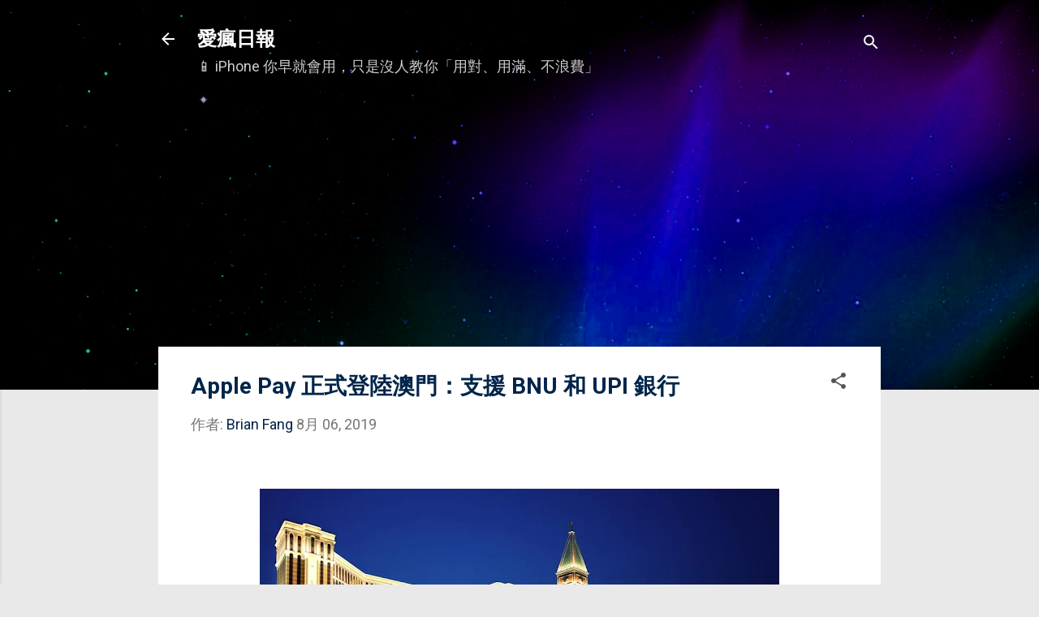

--- FILE ---
content_type: text/html; charset=UTF-8
request_url: https://www.iphonetaiwan.org/2019/08/apple-pay-macao-bnu-upi.html
body_size: 32791
content:
<!DOCTYPE html>
<html dir='ltr' xmlns='http://www.w3.org/1999/xhtml' xmlns:b='http://www.google.com/2005/gml/b' xmlns:data='http://www.google.com/2005/gml/data' xmlns:expr='http://www.google.com/2005/gml/expr'>
<head>
<script async='async' src='https://www.googletagmanager.com/gtag/js?id=G-PZBPNR0T1N'></script>
<script>
    window.dataLayer = window.dataLayer || [];
    function gtag(){dataLayer.push(arguments);}
    gtag('js', new Date());
    gtag('config', 'G-PZBPNR0T1N');
  </script>
<link crossorigin='anonymous' href='https://pagead2.googlesyndication.com' rel='preconnect'/>
<link crossorigin='anonymous' href='https://tpc.googlesyndication.com' rel='preconnect'/>
<link href='//www.google.com' rel='dns-prefetch'/>
<script async='async' crossorigin='anonymous' src='https://pagead2.googlesyndication.com/pagead/js/adsbygoogle.js?client=ca-pub-1509147584488970'></script>
<meta content='U7koTwj-11x-pXffzLsVx1v8-vFrrNyAWB_oyCljmsY' name='google-site-verification'/>
<meta content='AE2A94BC99F97939B70566A575534F64' name='msvalidate.01'/>
<meta content='width=device-width, initial-scale=1' name='viewport'/>
<title>Apple Pay 正式登陸澳門&#65306;支援 BNU 和 UPI 銀行</title>
<meta content='text/html; charset=UTF-8' http-equiv='Content-Type'/>
<!-- Chrome, Firefox OS and Opera -->
<meta content='#e9e9e9' name='theme-color'/>
<!-- Windows Phone -->
<meta content='#e9e9e9' name='msapplication-navbutton-color'/>
<meta content='blogger' name='generator'/>
<link href='https://www.iphonetaiwan.org/favicon.ico' rel='icon' type='image/x-icon'/>
<link href='https://www.iphonetaiwan.org/2019/08/apple-pay-macao-bnu-upi.html' rel='canonical'/>
<link rel="alternate" type="application/atom+xml" title="愛瘋日報 - Atom" href="https://www.iphonetaiwan.org/feeds/posts/default" />
<link rel="alternate" type="application/rss+xml" title="愛瘋日報 - RSS" href="https://www.iphonetaiwan.org/feeds/posts/default?alt=rss" />
<link rel="service.post" type="application/atom+xml" title="愛瘋日報 - Atom" href="https://www.blogger.com/feeds/1171549804567999195/posts/default" />

<link rel="alternate" type="application/atom+xml" title="愛瘋日報 - Atom" href="https://www.iphonetaiwan.org/feeds/6953660458653622291/comments/default" />
<!--Can't find substitution for tag [blog.ieCssRetrofitLinks]-->
<link href='https://blogger.googleusercontent.com/img/b/R29vZ2xl/AVvXsEixaI_QAbc82lMxYl-Q3CJnHB7su-foEESygk5NOq_cSj_uvxfxUu2jIPPgcXmpIp_wQOf_JRPf7C4WPx4ujdVmFa7Rofm5HaHcrNihjS7ztyyo7DzYI5sYRr7D4KWY99JXemAWHjUNNh0/s640/apple-pay-macao-bnu-upi.jpg' rel='image_src'/>
<meta content='美國 Apple 公司旗下的行動支付服務 Apple Pay 今天正式登陸澳門 (Macao)！由 ICBC 工銀澳門或 BNU 大西洋銀行發行的銀聯信用卡及借記卡可在 iPhone 上加入使用 Apple Pay。' name='description'/>
<meta content='https://www.iphonetaiwan.org/2019/08/apple-pay-macao-bnu-upi.html' property='og:url'/>
<meta content='Apple Pay 正式登陸澳門：支援 BNU 和 UPI 銀行' property='og:title'/>
<meta content='美國 Apple 公司旗下的行動支付服務 Apple Pay 今天正式登陸澳門 (Macao)！由 ICBC 工銀澳門或 BNU 大西洋銀行發行的銀聯信用卡及借記卡可在 iPhone 上加入使用 Apple Pay。' property='og:description'/>
<meta content='https://blogger.googleusercontent.com/img/b/R29vZ2xl/AVvXsEixaI_QAbc82lMxYl-Q3CJnHB7su-foEESygk5NOq_cSj_uvxfxUu2jIPPgcXmpIp_wQOf_JRPf7C4WPx4ujdVmFa7Rofm5HaHcrNihjS7ztyyo7DzYI5sYRr7D4KWY99JXemAWHjUNNh0/w1200-h630-p-k-no-nu/apple-pay-macao-bnu-upi.jpg' property='og:image'/>
<meta content='愛瘋日報' property='og:site_name'/>
<meta content='zh_TW' property='og:locale'/>
<meta content='愛瘋日報' name='author'/>
<meta content='https://www.facebook.com/iPhoneNews.cc' property='article:publisher'/>
<meta content='https://www.facebook.com/iPhoneNews.cc' property='article:author'/>
<meta content='434315233289863' property='fb:app_id'/>
<meta content='156000827782530' property='fb:pages'/>
<meta content='summary_large_image' name='twitter:card'/>
<meta content='@iPhoneNewscc' name='twitter:site'/>
<meta content='article' property='og:type'/>
<style type='text/css'>@font-face{font-family:'Damion';font-style:normal;font-weight:400;font-display:swap;src:url(//fonts.gstatic.com/s/damion/v15/hv-XlzJ3KEUe_YZkZGw2EzJwV9J-.woff2)format('woff2');unicode-range:U+0100-02BA,U+02BD-02C5,U+02C7-02CC,U+02CE-02D7,U+02DD-02FF,U+0304,U+0308,U+0329,U+1D00-1DBF,U+1E00-1E9F,U+1EF2-1EFF,U+2020,U+20A0-20AB,U+20AD-20C0,U+2113,U+2C60-2C7F,U+A720-A7FF;}@font-face{font-family:'Damion';font-style:normal;font-weight:400;font-display:swap;src:url(//fonts.gstatic.com/s/damion/v15/hv-XlzJ3KEUe_YZkamw2EzJwVw.woff2)format('woff2');unicode-range:U+0000-00FF,U+0131,U+0152-0153,U+02BB-02BC,U+02C6,U+02DA,U+02DC,U+0304,U+0308,U+0329,U+2000-206F,U+20AC,U+2122,U+2191,U+2193,U+2212,U+2215,U+FEFF,U+FFFD;}@font-face{font-family:'Playfair Display';font-style:normal;font-weight:900;font-display:swap;src:url(//fonts.gstatic.com/s/playfairdisplay/v40/nuFvD-vYSZviVYUb_rj3ij__anPXJzDwcbmjWBN2PKfsunDTbtPK-F2qC0usEw.woff2)format('woff2');unicode-range:U+0301,U+0400-045F,U+0490-0491,U+04B0-04B1,U+2116;}@font-face{font-family:'Playfair Display';font-style:normal;font-weight:900;font-display:swap;src:url(//fonts.gstatic.com/s/playfairdisplay/v40/nuFvD-vYSZviVYUb_rj3ij__anPXJzDwcbmjWBN2PKfsunDYbtPK-F2qC0usEw.woff2)format('woff2');unicode-range:U+0102-0103,U+0110-0111,U+0128-0129,U+0168-0169,U+01A0-01A1,U+01AF-01B0,U+0300-0301,U+0303-0304,U+0308-0309,U+0323,U+0329,U+1EA0-1EF9,U+20AB;}@font-face{font-family:'Playfair Display';font-style:normal;font-weight:900;font-display:swap;src:url(//fonts.gstatic.com/s/playfairdisplay/v40/nuFvD-vYSZviVYUb_rj3ij__anPXJzDwcbmjWBN2PKfsunDZbtPK-F2qC0usEw.woff2)format('woff2');unicode-range:U+0100-02BA,U+02BD-02C5,U+02C7-02CC,U+02CE-02D7,U+02DD-02FF,U+0304,U+0308,U+0329,U+1D00-1DBF,U+1E00-1E9F,U+1EF2-1EFF,U+2020,U+20A0-20AB,U+20AD-20C0,U+2113,U+2C60-2C7F,U+A720-A7FF;}@font-face{font-family:'Playfair Display';font-style:normal;font-weight:900;font-display:swap;src:url(//fonts.gstatic.com/s/playfairdisplay/v40/nuFvD-vYSZviVYUb_rj3ij__anPXJzDwcbmjWBN2PKfsunDXbtPK-F2qC0s.woff2)format('woff2');unicode-range:U+0000-00FF,U+0131,U+0152-0153,U+02BB-02BC,U+02C6,U+02DA,U+02DC,U+0304,U+0308,U+0329,U+2000-206F,U+20AC,U+2122,U+2191,U+2193,U+2212,U+2215,U+FEFF,U+FFFD;}@font-face{font-family:'Roboto';font-style:italic;font-weight:300;font-stretch:100%;font-display:swap;src:url(//fonts.gstatic.com/s/roboto/v50/KFOKCnqEu92Fr1Mu53ZEC9_Vu3r1gIhOszmOClHrs6ljXfMMLt_QuAX-k3Yi128m0kN2.woff2)format('woff2');unicode-range:U+0460-052F,U+1C80-1C8A,U+20B4,U+2DE0-2DFF,U+A640-A69F,U+FE2E-FE2F;}@font-face{font-family:'Roboto';font-style:italic;font-weight:300;font-stretch:100%;font-display:swap;src:url(//fonts.gstatic.com/s/roboto/v50/KFOKCnqEu92Fr1Mu53ZEC9_Vu3r1gIhOszmOClHrs6ljXfMMLt_QuAz-k3Yi128m0kN2.woff2)format('woff2');unicode-range:U+0301,U+0400-045F,U+0490-0491,U+04B0-04B1,U+2116;}@font-face{font-family:'Roboto';font-style:italic;font-weight:300;font-stretch:100%;font-display:swap;src:url(//fonts.gstatic.com/s/roboto/v50/KFOKCnqEu92Fr1Mu53ZEC9_Vu3r1gIhOszmOClHrs6ljXfMMLt_QuAT-k3Yi128m0kN2.woff2)format('woff2');unicode-range:U+1F00-1FFF;}@font-face{font-family:'Roboto';font-style:italic;font-weight:300;font-stretch:100%;font-display:swap;src:url(//fonts.gstatic.com/s/roboto/v50/KFOKCnqEu92Fr1Mu53ZEC9_Vu3r1gIhOszmOClHrs6ljXfMMLt_QuAv-k3Yi128m0kN2.woff2)format('woff2');unicode-range:U+0370-0377,U+037A-037F,U+0384-038A,U+038C,U+038E-03A1,U+03A3-03FF;}@font-face{font-family:'Roboto';font-style:italic;font-weight:300;font-stretch:100%;font-display:swap;src:url(//fonts.gstatic.com/s/roboto/v50/KFOKCnqEu92Fr1Mu53ZEC9_Vu3r1gIhOszmOClHrs6ljXfMMLt_QuHT-k3Yi128m0kN2.woff2)format('woff2');unicode-range:U+0302-0303,U+0305,U+0307-0308,U+0310,U+0312,U+0315,U+031A,U+0326-0327,U+032C,U+032F-0330,U+0332-0333,U+0338,U+033A,U+0346,U+034D,U+0391-03A1,U+03A3-03A9,U+03B1-03C9,U+03D1,U+03D5-03D6,U+03F0-03F1,U+03F4-03F5,U+2016-2017,U+2034-2038,U+203C,U+2040,U+2043,U+2047,U+2050,U+2057,U+205F,U+2070-2071,U+2074-208E,U+2090-209C,U+20D0-20DC,U+20E1,U+20E5-20EF,U+2100-2112,U+2114-2115,U+2117-2121,U+2123-214F,U+2190,U+2192,U+2194-21AE,U+21B0-21E5,U+21F1-21F2,U+21F4-2211,U+2213-2214,U+2216-22FF,U+2308-230B,U+2310,U+2319,U+231C-2321,U+2336-237A,U+237C,U+2395,U+239B-23B7,U+23D0,U+23DC-23E1,U+2474-2475,U+25AF,U+25B3,U+25B7,U+25BD,U+25C1,U+25CA,U+25CC,U+25FB,U+266D-266F,U+27C0-27FF,U+2900-2AFF,U+2B0E-2B11,U+2B30-2B4C,U+2BFE,U+3030,U+FF5B,U+FF5D,U+1D400-1D7FF,U+1EE00-1EEFF;}@font-face{font-family:'Roboto';font-style:italic;font-weight:300;font-stretch:100%;font-display:swap;src:url(//fonts.gstatic.com/s/roboto/v50/KFOKCnqEu92Fr1Mu53ZEC9_Vu3r1gIhOszmOClHrs6ljXfMMLt_QuGb-k3Yi128m0kN2.woff2)format('woff2');unicode-range:U+0001-000C,U+000E-001F,U+007F-009F,U+20DD-20E0,U+20E2-20E4,U+2150-218F,U+2190,U+2192,U+2194-2199,U+21AF,U+21E6-21F0,U+21F3,U+2218-2219,U+2299,U+22C4-22C6,U+2300-243F,U+2440-244A,U+2460-24FF,U+25A0-27BF,U+2800-28FF,U+2921-2922,U+2981,U+29BF,U+29EB,U+2B00-2BFF,U+4DC0-4DFF,U+FFF9-FFFB,U+10140-1018E,U+10190-1019C,U+101A0,U+101D0-101FD,U+102E0-102FB,U+10E60-10E7E,U+1D2C0-1D2D3,U+1D2E0-1D37F,U+1F000-1F0FF,U+1F100-1F1AD,U+1F1E6-1F1FF,U+1F30D-1F30F,U+1F315,U+1F31C,U+1F31E,U+1F320-1F32C,U+1F336,U+1F378,U+1F37D,U+1F382,U+1F393-1F39F,U+1F3A7-1F3A8,U+1F3AC-1F3AF,U+1F3C2,U+1F3C4-1F3C6,U+1F3CA-1F3CE,U+1F3D4-1F3E0,U+1F3ED,U+1F3F1-1F3F3,U+1F3F5-1F3F7,U+1F408,U+1F415,U+1F41F,U+1F426,U+1F43F,U+1F441-1F442,U+1F444,U+1F446-1F449,U+1F44C-1F44E,U+1F453,U+1F46A,U+1F47D,U+1F4A3,U+1F4B0,U+1F4B3,U+1F4B9,U+1F4BB,U+1F4BF,U+1F4C8-1F4CB,U+1F4D6,U+1F4DA,U+1F4DF,U+1F4E3-1F4E6,U+1F4EA-1F4ED,U+1F4F7,U+1F4F9-1F4FB,U+1F4FD-1F4FE,U+1F503,U+1F507-1F50B,U+1F50D,U+1F512-1F513,U+1F53E-1F54A,U+1F54F-1F5FA,U+1F610,U+1F650-1F67F,U+1F687,U+1F68D,U+1F691,U+1F694,U+1F698,U+1F6AD,U+1F6B2,U+1F6B9-1F6BA,U+1F6BC,U+1F6C6-1F6CF,U+1F6D3-1F6D7,U+1F6E0-1F6EA,U+1F6F0-1F6F3,U+1F6F7-1F6FC,U+1F700-1F7FF,U+1F800-1F80B,U+1F810-1F847,U+1F850-1F859,U+1F860-1F887,U+1F890-1F8AD,U+1F8B0-1F8BB,U+1F8C0-1F8C1,U+1F900-1F90B,U+1F93B,U+1F946,U+1F984,U+1F996,U+1F9E9,U+1FA00-1FA6F,U+1FA70-1FA7C,U+1FA80-1FA89,U+1FA8F-1FAC6,U+1FACE-1FADC,U+1FADF-1FAE9,U+1FAF0-1FAF8,U+1FB00-1FBFF;}@font-face{font-family:'Roboto';font-style:italic;font-weight:300;font-stretch:100%;font-display:swap;src:url(//fonts.gstatic.com/s/roboto/v50/KFOKCnqEu92Fr1Mu53ZEC9_Vu3r1gIhOszmOClHrs6ljXfMMLt_QuAf-k3Yi128m0kN2.woff2)format('woff2');unicode-range:U+0102-0103,U+0110-0111,U+0128-0129,U+0168-0169,U+01A0-01A1,U+01AF-01B0,U+0300-0301,U+0303-0304,U+0308-0309,U+0323,U+0329,U+1EA0-1EF9,U+20AB;}@font-face{font-family:'Roboto';font-style:italic;font-weight:300;font-stretch:100%;font-display:swap;src:url(//fonts.gstatic.com/s/roboto/v50/KFOKCnqEu92Fr1Mu53ZEC9_Vu3r1gIhOszmOClHrs6ljXfMMLt_QuAb-k3Yi128m0kN2.woff2)format('woff2');unicode-range:U+0100-02BA,U+02BD-02C5,U+02C7-02CC,U+02CE-02D7,U+02DD-02FF,U+0304,U+0308,U+0329,U+1D00-1DBF,U+1E00-1E9F,U+1EF2-1EFF,U+2020,U+20A0-20AB,U+20AD-20C0,U+2113,U+2C60-2C7F,U+A720-A7FF;}@font-face{font-family:'Roboto';font-style:italic;font-weight:300;font-stretch:100%;font-display:swap;src:url(//fonts.gstatic.com/s/roboto/v50/KFOKCnqEu92Fr1Mu53ZEC9_Vu3r1gIhOszmOClHrs6ljXfMMLt_QuAj-k3Yi128m0g.woff2)format('woff2');unicode-range:U+0000-00FF,U+0131,U+0152-0153,U+02BB-02BC,U+02C6,U+02DA,U+02DC,U+0304,U+0308,U+0329,U+2000-206F,U+20AC,U+2122,U+2191,U+2193,U+2212,U+2215,U+FEFF,U+FFFD;}@font-face{font-family:'Roboto';font-style:normal;font-weight:400;font-stretch:100%;font-display:swap;src:url(//fonts.gstatic.com/s/roboto/v50/KFO7CnqEu92Fr1ME7kSn66aGLdTylUAMa3GUBHMdazTgWw.woff2)format('woff2');unicode-range:U+0460-052F,U+1C80-1C8A,U+20B4,U+2DE0-2DFF,U+A640-A69F,U+FE2E-FE2F;}@font-face{font-family:'Roboto';font-style:normal;font-weight:400;font-stretch:100%;font-display:swap;src:url(//fonts.gstatic.com/s/roboto/v50/KFO7CnqEu92Fr1ME7kSn66aGLdTylUAMa3iUBHMdazTgWw.woff2)format('woff2');unicode-range:U+0301,U+0400-045F,U+0490-0491,U+04B0-04B1,U+2116;}@font-face{font-family:'Roboto';font-style:normal;font-weight:400;font-stretch:100%;font-display:swap;src:url(//fonts.gstatic.com/s/roboto/v50/KFO7CnqEu92Fr1ME7kSn66aGLdTylUAMa3CUBHMdazTgWw.woff2)format('woff2');unicode-range:U+1F00-1FFF;}@font-face{font-family:'Roboto';font-style:normal;font-weight:400;font-stretch:100%;font-display:swap;src:url(//fonts.gstatic.com/s/roboto/v50/KFO7CnqEu92Fr1ME7kSn66aGLdTylUAMa3-UBHMdazTgWw.woff2)format('woff2');unicode-range:U+0370-0377,U+037A-037F,U+0384-038A,U+038C,U+038E-03A1,U+03A3-03FF;}@font-face{font-family:'Roboto';font-style:normal;font-weight:400;font-stretch:100%;font-display:swap;src:url(//fonts.gstatic.com/s/roboto/v50/KFO7CnqEu92Fr1ME7kSn66aGLdTylUAMawCUBHMdazTgWw.woff2)format('woff2');unicode-range:U+0302-0303,U+0305,U+0307-0308,U+0310,U+0312,U+0315,U+031A,U+0326-0327,U+032C,U+032F-0330,U+0332-0333,U+0338,U+033A,U+0346,U+034D,U+0391-03A1,U+03A3-03A9,U+03B1-03C9,U+03D1,U+03D5-03D6,U+03F0-03F1,U+03F4-03F5,U+2016-2017,U+2034-2038,U+203C,U+2040,U+2043,U+2047,U+2050,U+2057,U+205F,U+2070-2071,U+2074-208E,U+2090-209C,U+20D0-20DC,U+20E1,U+20E5-20EF,U+2100-2112,U+2114-2115,U+2117-2121,U+2123-214F,U+2190,U+2192,U+2194-21AE,U+21B0-21E5,U+21F1-21F2,U+21F4-2211,U+2213-2214,U+2216-22FF,U+2308-230B,U+2310,U+2319,U+231C-2321,U+2336-237A,U+237C,U+2395,U+239B-23B7,U+23D0,U+23DC-23E1,U+2474-2475,U+25AF,U+25B3,U+25B7,U+25BD,U+25C1,U+25CA,U+25CC,U+25FB,U+266D-266F,U+27C0-27FF,U+2900-2AFF,U+2B0E-2B11,U+2B30-2B4C,U+2BFE,U+3030,U+FF5B,U+FF5D,U+1D400-1D7FF,U+1EE00-1EEFF;}@font-face{font-family:'Roboto';font-style:normal;font-weight:400;font-stretch:100%;font-display:swap;src:url(//fonts.gstatic.com/s/roboto/v50/KFO7CnqEu92Fr1ME7kSn66aGLdTylUAMaxKUBHMdazTgWw.woff2)format('woff2');unicode-range:U+0001-000C,U+000E-001F,U+007F-009F,U+20DD-20E0,U+20E2-20E4,U+2150-218F,U+2190,U+2192,U+2194-2199,U+21AF,U+21E6-21F0,U+21F3,U+2218-2219,U+2299,U+22C4-22C6,U+2300-243F,U+2440-244A,U+2460-24FF,U+25A0-27BF,U+2800-28FF,U+2921-2922,U+2981,U+29BF,U+29EB,U+2B00-2BFF,U+4DC0-4DFF,U+FFF9-FFFB,U+10140-1018E,U+10190-1019C,U+101A0,U+101D0-101FD,U+102E0-102FB,U+10E60-10E7E,U+1D2C0-1D2D3,U+1D2E0-1D37F,U+1F000-1F0FF,U+1F100-1F1AD,U+1F1E6-1F1FF,U+1F30D-1F30F,U+1F315,U+1F31C,U+1F31E,U+1F320-1F32C,U+1F336,U+1F378,U+1F37D,U+1F382,U+1F393-1F39F,U+1F3A7-1F3A8,U+1F3AC-1F3AF,U+1F3C2,U+1F3C4-1F3C6,U+1F3CA-1F3CE,U+1F3D4-1F3E0,U+1F3ED,U+1F3F1-1F3F3,U+1F3F5-1F3F7,U+1F408,U+1F415,U+1F41F,U+1F426,U+1F43F,U+1F441-1F442,U+1F444,U+1F446-1F449,U+1F44C-1F44E,U+1F453,U+1F46A,U+1F47D,U+1F4A3,U+1F4B0,U+1F4B3,U+1F4B9,U+1F4BB,U+1F4BF,U+1F4C8-1F4CB,U+1F4D6,U+1F4DA,U+1F4DF,U+1F4E3-1F4E6,U+1F4EA-1F4ED,U+1F4F7,U+1F4F9-1F4FB,U+1F4FD-1F4FE,U+1F503,U+1F507-1F50B,U+1F50D,U+1F512-1F513,U+1F53E-1F54A,U+1F54F-1F5FA,U+1F610,U+1F650-1F67F,U+1F687,U+1F68D,U+1F691,U+1F694,U+1F698,U+1F6AD,U+1F6B2,U+1F6B9-1F6BA,U+1F6BC,U+1F6C6-1F6CF,U+1F6D3-1F6D7,U+1F6E0-1F6EA,U+1F6F0-1F6F3,U+1F6F7-1F6FC,U+1F700-1F7FF,U+1F800-1F80B,U+1F810-1F847,U+1F850-1F859,U+1F860-1F887,U+1F890-1F8AD,U+1F8B0-1F8BB,U+1F8C0-1F8C1,U+1F900-1F90B,U+1F93B,U+1F946,U+1F984,U+1F996,U+1F9E9,U+1FA00-1FA6F,U+1FA70-1FA7C,U+1FA80-1FA89,U+1FA8F-1FAC6,U+1FACE-1FADC,U+1FADF-1FAE9,U+1FAF0-1FAF8,U+1FB00-1FBFF;}@font-face{font-family:'Roboto';font-style:normal;font-weight:400;font-stretch:100%;font-display:swap;src:url(//fonts.gstatic.com/s/roboto/v50/KFO7CnqEu92Fr1ME7kSn66aGLdTylUAMa3OUBHMdazTgWw.woff2)format('woff2');unicode-range:U+0102-0103,U+0110-0111,U+0128-0129,U+0168-0169,U+01A0-01A1,U+01AF-01B0,U+0300-0301,U+0303-0304,U+0308-0309,U+0323,U+0329,U+1EA0-1EF9,U+20AB;}@font-face{font-family:'Roboto';font-style:normal;font-weight:400;font-stretch:100%;font-display:swap;src:url(//fonts.gstatic.com/s/roboto/v50/KFO7CnqEu92Fr1ME7kSn66aGLdTylUAMa3KUBHMdazTgWw.woff2)format('woff2');unicode-range:U+0100-02BA,U+02BD-02C5,U+02C7-02CC,U+02CE-02D7,U+02DD-02FF,U+0304,U+0308,U+0329,U+1D00-1DBF,U+1E00-1E9F,U+1EF2-1EFF,U+2020,U+20A0-20AB,U+20AD-20C0,U+2113,U+2C60-2C7F,U+A720-A7FF;}@font-face{font-family:'Roboto';font-style:normal;font-weight:400;font-stretch:100%;font-display:swap;src:url(//fonts.gstatic.com/s/roboto/v50/KFO7CnqEu92Fr1ME7kSn66aGLdTylUAMa3yUBHMdazQ.woff2)format('woff2');unicode-range:U+0000-00FF,U+0131,U+0152-0153,U+02BB-02BC,U+02C6,U+02DA,U+02DC,U+0304,U+0308,U+0329,U+2000-206F,U+20AC,U+2122,U+2191,U+2193,U+2212,U+2215,U+FEFF,U+FFFD;}@font-face{font-family:'Roboto';font-style:normal;font-weight:700;font-stretch:100%;font-display:swap;src:url(//fonts.gstatic.com/s/roboto/v50/KFO7CnqEu92Fr1ME7kSn66aGLdTylUAMa3GUBHMdazTgWw.woff2)format('woff2');unicode-range:U+0460-052F,U+1C80-1C8A,U+20B4,U+2DE0-2DFF,U+A640-A69F,U+FE2E-FE2F;}@font-face{font-family:'Roboto';font-style:normal;font-weight:700;font-stretch:100%;font-display:swap;src:url(//fonts.gstatic.com/s/roboto/v50/KFO7CnqEu92Fr1ME7kSn66aGLdTylUAMa3iUBHMdazTgWw.woff2)format('woff2');unicode-range:U+0301,U+0400-045F,U+0490-0491,U+04B0-04B1,U+2116;}@font-face{font-family:'Roboto';font-style:normal;font-weight:700;font-stretch:100%;font-display:swap;src:url(//fonts.gstatic.com/s/roboto/v50/KFO7CnqEu92Fr1ME7kSn66aGLdTylUAMa3CUBHMdazTgWw.woff2)format('woff2');unicode-range:U+1F00-1FFF;}@font-face{font-family:'Roboto';font-style:normal;font-weight:700;font-stretch:100%;font-display:swap;src:url(//fonts.gstatic.com/s/roboto/v50/KFO7CnqEu92Fr1ME7kSn66aGLdTylUAMa3-UBHMdazTgWw.woff2)format('woff2');unicode-range:U+0370-0377,U+037A-037F,U+0384-038A,U+038C,U+038E-03A1,U+03A3-03FF;}@font-face{font-family:'Roboto';font-style:normal;font-weight:700;font-stretch:100%;font-display:swap;src:url(//fonts.gstatic.com/s/roboto/v50/KFO7CnqEu92Fr1ME7kSn66aGLdTylUAMawCUBHMdazTgWw.woff2)format('woff2');unicode-range:U+0302-0303,U+0305,U+0307-0308,U+0310,U+0312,U+0315,U+031A,U+0326-0327,U+032C,U+032F-0330,U+0332-0333,U+0338,U+033A,U+0346,U+034D,U+0391-03A1,U+03A3-03A9,U+03B1-03C9,U+03D1,U+03D5-03D6,U+03F0-03F1,U+03F4-03F5,U+2016-2017,U+2034-2038,U+203C,U+2040,U+2043,U+2047,U+2050,U+2057,U+205F,U+2070-2071,U+2074-208E,U+2090-209C,U+20D0-20DC,U+20E1,U+20E5-20EF,U+2100-2112,U+2114-2115,U+2117-2121,U+2123-214F,U+2190,U+2192,U+2194-21AE,U+21B0-21E5,U+21F1-21F2,U+21F4-2211,U+2213-2214,U+2216-22FF,U+2308-230B,U+2310,U+2319,U+231C-2321,U+2336-237A,U+237C,U+2395,U+239B-23B7,U+23D0,U+23DC-23E1,U+2474-2475,U+25AF,U+25B3,U+25B7,U+25BD,U+25C1,U+25CA,U+25CC,U+25FB,U+266D-266F,U+27C0-27FF,U+2900-2AFF,U+2B0E-2B11,U+2B30-2B4C,U+2BFE,U+3030,U+FF5B,U+FF5D,U+1D400-1D7FF,U+1EE00-1EEFF;}@font-face{font-family:'Roboto';font-style:normal;font-weight:700;font-stretch:100%;font-display:swap;src:url(//fonts.gstatic.com/s/roboto/v50/KFO7CnqEu92Fr1ME7kSn66aGLdTylUAMaxKUBHMdazTgWw.woff2)format('woff2');unicode-range:U+0001-000C,U+000E-001F,U+007F-009F,U+20DD-20E0,U+20E2-20E4,U+2150-218F,U+2190,U+2192,U+2194-2199,U+21AF,U+21E6-21F0,U+21F3,U+2218-2219,U+2299,U+22C4-22C6,U+2300-243F,U+2440-244A,U+2460-24FF,U+25A0-27BF,U+2800-28FF,U+2921-2922,U+2981,U+29BF,U+29EB,U+2B00-2BFF,U+4DC0-4DFF,U+FFF9-FFFB,U+10140-1018E,U+10190-1019C,U+101A0,U+101D0-101FD,U+102E0-102FB,U+10E60-10E7E,U+1D2C0-1D2D3,U+1D2E0-1D37F,U+1F000-1F0FF,U+1F100-1F1AD,U+1F1E6-1F1FF,U+1F30D-1F30F,U+1F315,U+1F31C,U+1F31E,U+1F320-1F32C,U+1F336,U+1F378,U+1F37D,U+1F382,U+1F393-1F39F,U+1F3A7-1F3A8,U+1F3AC-1F3AF,U+1F3C2,U+1F3C4-1F3C6,U+1F3CA-1F3CE,U+1F3D4-1F3E0,U+1F3ED,U+1F3F1-1F3F3,U+1F3F5-1F3F7,U+1F408,U+1F415,U+1F41F,U+1F426,U+1F43F,U+1F441-1F442,U+1F444,U+1F446-1F449,U+1F44C-1F44E,U+1F453,U+1F46A,U+1F47D,U+1F4A3,U+1F4B0,U+1F4B3,U+1F4B9,U+1F4BB,U+1F4BF,U+1F4C8-1F4CB,U+1F4D6,U+1F4DA,U+1F4DF,U+1F4E3-1F4E6,U+1F4EA-1F4ED,U+1F4F7,U+1F4F9-1F4FB,U+1F4FD-1F4FE,U+1F503,U+1F507-1F50B,U+1F50D,U+1F512-1F513,U+1F53E-1F54A,U+1F54F-1F5FA,U+1F610,U+1F650-1F67F,U+1F687,U+1F68D,U+1F691,U+1F694,U+1F698,U+1F6AD,U+1F6B2,U+1F6B9-1F6BA,U+1F6BC,U+1F6C6-1F6CF,U+1F6D3-1F6D7,U+1F6E0-1F6EA,U+1F6F0-1F6F3,U+1F6F7-1F6FC,U+1F700-1F7FF,U+1F800-1F80B,U+1F810-1F847,U+1F850-1F859,U+1F860-1F887,U+1F890-1F8AD,U+1F8B0-1F8BB,U+1F8C0-1F8C1,U+1F900-1F90B,U+1F93B,U+1F946,U+1F984,U+1F996,U+1F9E9,U+1FA00-1FA6F,U+1FA70-1FA7C,U+1FA80-1FA89,U+1FA8F-1FAC6,U+1FACE-1FADC,U+1FADF-1FAE9,U+1FAF0-1FAF8,U+1FB00-1FBFF;}@font-face{font-family:'Roboto';font-style:normal;font-weight:700;font-stretch:100%;font-display:swap;src:url(//fonts.gstatic.com/s/roboto/v50/KFO7CnqEu92Fr1ME7kSn66aGLdTylUAMa3OUBHMdazTgWw.woff2)format('woff2');unicode-range:U+0102-0103,U+0110-0111,U+0128-0129,U+0168-0169,U+01A0-01A1,U+01AF-01B0,U+0300-0301,U+0303-0304,U+0308-0309,U+0323,U+0329,U+1EA0-1EF9,U+20AB;}@font-face{font-family:'Roboto';font-style:normal;font-weight:700;font-stretch:100%;font-display:swap;src:url(//fonts.gstatic.com/s/roboto/v50/KFO7CnqEu92Fr1ME7kSn66aGLdTylUAMa3KUBHMdazTgWw.woff2)format('woff2');unicode-range:U+0100-02BA,U+02BD-02C5,U+02C7-02CC,U+02CE-02D7,U+02DD-02FF,U+0304,U+0308,U+0329,U+1D00-1DBF,U+1E00-1E9F,U+1EF2-1EFF,U+2020,U+20A0-20AB,U+20AD-20C0,U+2113,U+2C60-2C7F,U+A720-A7FF;}@font-face{font-family:'Roboto';font-style:normal;font-weight:700;font-stretch:100%;font-display:swap;src:url(//fonts.gstatic.com/s/roboto/v50/KFO7CnqEu92Fr1ME7kSn66aGLdTylUAMa3yUBHMdazQ.woff2)format('woff2');unicode-range:U+0000-00FF,U+0131,U+0152-0153,U+02BB-02BC,U+02C6,U+02DA,U+02DC,U+0304,U+0308,U+0329,U+2000-206F,U+20AC,U+2122,U+2191,U+2193,U+2212,U+2215,U+FEFF,U+FFFD;}</style>
<style id='page-skin-1' type='text/css'><!--
/*! normalize.css v3.0.1 | MIT License | git.io/normalize */html{font-family:sans-serif;-ms-text-size-adjust:100%;-webkit-text-size-adjust:100%}body{margin:0}article,aside,details,figcaption,figure,footer,header,hgroup,main,nav,section,summary{display:block}audio,canvas,progress,video{display:inline-block;vertical-align:baseline}audio:not([controls]){display:none;height:0}[hidden],template{display:none}a{background:transparent}a:active,a:hover{outline:0}abbr[title]{border-bottom:1px dotted}b,strong{font-weight:bold}dfn{font-style:italic}h1{font-size:2em;margin:.67em 0}mark{background:#ff0;color:#000}small{font-size:80%}sub,sup{font-size:75%;line-height:0;position:relative;vertical-align:baseline}sup{top:-0.5em}sub{bottom:-0.25em}img{border:0}svg:not(:root){overflow:hidden}figure{margin:1em 40px}hr{-moz-box-sizing:content-box;box-sizing:content-box;height:0}pre{overflow:auto}code,kbd,pre,samp{font-family:monospace,monospace;font-size:1em}button,input,optgroup,select,textarea{color:inherit;font:inherit;margin:0}button{overflow:visible}button,select{text-transform:none}button,html input[type="button"],input[type="reset"],input[type="submit"]{-webkit-appearance:button;cursor:pointer}button[disabled],html input[disabled]{cursor:default}button::-moz-focus-inner,input::-moz-focus-inner{border:0;padding:0}input{line-height:normal}input[type="checkbox"],input[type="radio"]{box-sizing:border-box;padding:0}input[type="number"]::-webkit-inner-spin-button,input[type="number"]::-webkit-outer-spin-button{height:auto}input[type="search"]{-webkit-appearance:textfield;-moz-box-sizing:content-box;-webkit-box-sizing:content-box;box-sizing:content-box}input[type="search"]::-webkit-search-cancel-button,input[type="search"]::-webkit-search-decoration{-webkit-appearance:none}fieldset{border:1px solid #c0c0c0;margin:0 2px;padding:.35em .625em .75em}legend{border:0;padding:0}textarea{overflow:auto}optgroup{font-weight:bold}table{border-collapse:collapse;border-spacing:0}td,th{padding:0}
body{
overflow-wrap:break-word;
word-break:break-word;
word-wrap:break-word
}
.hidden{
display:none
}
.invisible{
visibility:hidden
}
.container::after,.float-container::after{
clear:both;
content:'';
display:table
}
.clearboth{
clear:both
}
#comments .comment .comment-actions,.subscribe-popup .FollowByEmail .follow-by-email-submit,.widget.Profile .profile-link,.widget.Profile .profile-link.visit-profile{
background:0 0;
border:0;
box-shadow:none;
color:#00254a;
cursor:pointer;
font-size:14px;
font-weight:700;
outline:0;
text-decoration:none;
width:auto
}
.dim-overlay{
background-color:rgba(0,0,0,.54);
height:100vh;
left:0;
position:fixed;
top:0;
width:100%
}
#sharing-dim-overlay{
background-color:transparent
}
input::-ms-clear{
display:none
}
.blogger-logo,.svg-icon-24.blogger-logo{
fill:#ff9800;
opacity:1
}
.loading-spinner-large{
-webkit-animation:mspin-rotate 1.568s infinite linear;
animation:mspin-rotate 1.568s infinite linear;
height:48px;
overflow:hidden;
position:absolute;
width:48px;
z-index:200
}
.loading-spinner-large>div{
-webkit-animation:mspin-revrot 5332ms infinite steps(4);
animation:mspin-revrot 5332ms infinite steps(4)
}
.loading-spinner-large>div>div{
-webkit-animation:mspin-singlecolor-large-film 1333ms infinite steps(81);
animation:mspin-singlecolor-large-film 1333ms infinite steps(81);
background-size:100%;
height:48px;
width:3888px
}
.mspin-black-large>div>div,.mspin-grey_54-large>div>div{
background-image:url(https://www.blogblog.com/indie/mspin_black_large.svg)
}
.mspin-white-large>div>div{
background-image:url(https://www.blogblog.com/indie/mspin_white_large.svg)
}
.mspin-grey_54-large{
opacity:.54
}
@-webkit-keyframes mspin-singlecolor-large-film{
from{
-webkit-transform:translateX(0);
transform:translateX(0)
}
to{
-webkit-transform:translateX(-3888px);
transform:translateX(-3888px)
}
}
@keyframes mspin-singlecolor-large-film{
from{
-webkit-transform:translateX(0);
transform:translateX(0)
}
to{
-webkit-transform:translateX(-3888px);
transform:translateX(-3888px)
}
}
@-webkit-keyframes mspin-rotate{
from{
-webkit-transform:rotate(0);
transform:rotate(0)
}
to{
-webkit-transform:rotate(360deg);
transform:rotate(360deg)
}
}
@keyframes mspin-rotate{
from{
-webkit-transform:rotate(0);
transform:rotate(0)
}
to{
-webkit-transform:rotate(360deg);
transform:rotate(360deg)
}
}
@-webkit-keyframes mspin-revrot{
from{
-webkit-transform:rotate(0);
transform:rotate(0)
}
to{
-webkit-transform:rotate(-360deg);
transform:rotate(-360deg)
}
}
@keyframes mspin-revrot{
from{
-webkit-transform:rotate(0);
transform:rotate(0)
}
to{
-webkit-transform:rotate(-360deg);
transform:rotate(-360deg)
}
}
.skip-navigation{
background-color:#fff;
box-sizing:border-box;
color:#000;
display:block;
height:0;
left:0;
line-height:50px;
overflow:hidden;
padding-top:0;
position:fixed;
text-align:center;
top:0;
-webkit-transition:box-shadow .3s,height .3s,padding-top .3s;
transition:box-shadow .3s,height .3s,padding-top .3s;
width:100%;
z-index:900
}
.skip-navigation:focus{
box-shadow:0 4px 5px 0 rgba(0,0,0,.14),0 1px 10px 0 rgba(0,0,0,.12),0 2px 4px -1px rgba(0,0,0,.2);
height:50px
}
#main{
outline:0
}
.main-heading{
position:absolute;
clip:rect(1px,1px,1px,1px);
padding:0;
border:0;
height:1px;
width:1px;
overflow:hidden
}
.Attribution{
margin-top:1em;
text-align:center
}
.Attribution .blogger img,.Attribution .blogger svg{
vertical-align:bottom
}
.Attribution .blogger img{
margin-right:.5em
}
.Attribution div{
line-height:24px;
margin-top:.5em
}
.Attribution .copyright,.Attribution .image-attribution{
font-size:.7em;
margin-top:1.5em
}
.BLOG_mobile_video_class{
display:none
}
.bg-photo{
background-attachment:scroll!important
}
body .CSS_LIGHTBOX{
z-index:900
}
.extendable .show-less,.extendable .show-more{
border-color:#00254a;
color:#00254a;
margin-top:8px
}
.extendable .show-less.hidden,.extendable .show-more.hidden{
display:none
}
.inline-ad{
display:none;
max-width:100%;
overflow:hidden
}
.adsbygoogle{
display:block
}
#cookieChoiceInfo{
bottom:0;
top:auto
}
iframe.b-hbp-video{
border:0
}
.post-body img{
max-width:100%
}
.post-body iframe{
max-width:100%
}
.post-body a[imageanchor="1"]{
display:inline-block
}
.byline{
margin-right:1em
}
.byline:last-child{
margin-right:0
}
.link-copied-dialog{
max-width:520px;
outline:0
}
.link-copied-dialog .modal-dialog-buttons{
margin-top:8px
}
.link-copied-dialog .goog-buttonset-default{
background:0 0;
border:0
}
.link-copied-dialog .goog-buttonset-default:focus{
outline:0
}
.paging-control-container{
margin-bottom:16px
}
.paging-control-container .paging-control{
display:inline-block
}
.paging-control-container .comment-range-text::after,.paging-control-container .paging-control{
color:#00254a
}
.paging-control-container .comment-range-text,.paging-control-container .paging-control{
margin-right:8px
}
.paging-control-container .comment-range-text::after,.paging-control-container .paging-control::after{
content:'\00B7';
cursor:default;
padding-left:8px;
pointer-events:none
}
.paging-control-container .comment-range-text:last-child::after,.paging-control-container .paging-control:last-child::after{
content:none
}
.byline.reactions iframe{
height:20px
}
.b-notification{
color:#000;
background-color:#fff;
border-bottom:solid 1px #000;
box-sizing:border-box;
padding:16px 32px;
text-align:center
}
.b-notification.visible{
-webkit-transition:margin-top .3s cubic-bezier(.4,0,.2,1);
transition:margin-top .3s cubic-bezier(.4,0,.2,1)
}
.b-notification.invisible{
position:absolute
}
.b-notification-close{
position:absolute;
right:8px;
top:8px
}
.no-posts-message{
line-height:40px;
text-align:center
}
@media screen and (max-width:800px){
body.item-view .post-body a[imageanchor="1"][style*="float: left;"],body.item-view .post-body a[imageanchor="1"][style*="float: right;"]{
float:none!important;
clear:none!important
}
body.item-view .post-body a[imageanchor="1"] img{
display:block;
height:auto;
margin:0 auto
}
body.item-view .post-body>.separator:first-child>a[imageanchor="1"]:first-child{
margin-top:20px
}
.post-body a[imageanchor]{
display:block
}
body.item-view .post-body a[imageanchor="1"]{
margin-left:0!important;
margin-right:0!important
}
body.item-view .post-body a[imageanchor="1"]+a[imageanchor="1"]{
margin-top:16px
}
}
.item-control{
display:none
}
#comments{
border-top:1px dashed rgba(0,0,0,.54);
margin-top:20px;
padding:20px
}
#comments .comment-thread ol{
margin:0;
padding-left:0;
padding-left:0
}
#comments .comment .comment-replybox-single,#comments .comment-thread .comment-replies{
margin-left:60px
}
#comments .comment-thread .thread-count{
display:none
}
#comments .comment{
list-style-type:none;
padding:0 0 30px;
position:relative
}
#comments .comment .comment{
padding-bottom:8px
}
.comment .avatar-image-container{
position:absolute
}
.comment .avatar-image-container img{
border-radius:50%
}
.avatar-image-container svg,.comment .avatar-image-container .avatar-icon{
border-radius:50%;
border:solid 1px #545454;
box-sizing:border-box;
fill:#545454;
height:35px;
margin:0;
padding:7px;
width:35px
}
.comment .comment-block{
margin-top:10px;
margin-left:60px;
padding-bottom:0
}
#comments .comment-author-header-wrapper{
margin-left:40px
}
#comments .comment .thread-expanded .comment-block{
padding-bottom:20px
}
#comments .comment .comment-header .user,#comments .comment .comment-header .user a{
color:#00254a;
font-style:normal;
font-weight:700
}
#comments .comment .comment-actions{
bottom:0;
margin-bottom:15px;
position:absolute
}
#comments .comment .comment-actions>*{
margin-right:8px
}
#comments .comment .comment-header .datetime{
bottom:0;
color:rgba(0,37,74,.54);
display:inline-block;
font-size:13px;
font-style:italic;
margin-left:8px
}
#comments .comment .comment-footer .comment-timestamp a,#comments .comment .comment-header .datetime a{
color:rgba(0,37,74,.54)
}
#comments .comment .comment-content,.comment .comment-body{
margin-top:12px;
word-break:break-word
}
.comment-body{
margin-bottom:12px
}
#comments.embed[data-num-comments="0"]{
border:0;
margin-top:0;
padding-top:0
}
#comments.embed[data-num-comments="0"] #comment-post-message,#comments.embed[data-num-comments="0"] div.comment-form>p,#comments.embed[data-num-comments="0"] p.comment-footer{
display:none
}
#comment-editor-src{
display:none
}
.comments .comments-content .loadmore.loaded{
max-height:0;
opacity:0;
overflow:hidden
}
.extendable .remaining-items{
height:0;
overflow:hidden;
-webkit-transition:height .3s cubic-bezier(.4,0,.2,1);
transition:height .3s cubic-bezier(.4,0,.2,1)
}
.extendable .remaining-items.expanded{
height:auto
}
.svg-icon-24,.svg-icon-24-button{
cursor:pointer;
height:24px;
width:24px;
min-width:24px
}
.touch-icon{
margin:-12px;
padding:12px
}
.touch-icon:active,.touch-icon:focus{
background-color:rgba(153,153,153,.4);
border-radius:50%
}
svg:not(:root).touch-icon{
overflow:visible
}
html[dir=rtl] .rtl-reversible-icon{
-webkit-transform:scaleX(-1);
-ms-transform:scaleX(-1);
transform:scaleX(-1)
}
.svg-icon-24-button,.touch-icon-button{
background:0 0;
border:0;
margin:0;
outline:0;
padding:0
}
.touch-icon-button .touch-icon:active,.touch-icon-button .touch-icon:focus{
background-color:transparent
}
.touch-icon-button:active .touch-icon,.touch-icon-button:focus .touch-icon{
background-color:rgba(153,153,153,.4);
border-radius:50%
}
.Profile .default-avatar-wrapper .avatar-icon{
border-radius:50%;
border:solid 1px #545454;
box-sizing:border-box;
fill:#545454;
margin:0
}
.Profile .individual .default-avatar-wrapper .avatar-icon{
padding:25px
}
.Profile .individual .avatar-icon,.Profile .individual .profile-img{
height:120px;
width:120px
}
.Profile .team .default-avatar-wrapper .avatar-icon{
padding:8px
}
.Profile .team .avatar-icon,.Profile .team .default-avatar-wrapper,.Profile .team .profile-img{
height:40px;
width:40px
}
.snippet-container{
margin:0;
position:relative;
overflow:hidden
}
.snippet-fade{
bottom:0;
box-sizing:border-box;
position:absolute;
width:96px
}
.snippet-fade{
right:0
}
.snippet-fade:after{
content:'\2026'
}
.snippet-fade:after{
float:right
}
.post-bottom{
-webkit-box-align:center;
-webkit-align-items:center;
-ms-flex-align:center;
align-items:center;
display:-webkit-box;
display:-webkit-flex;
display:-ms-flexbox;
display:flex;
-webkit-flex-wrap:wrap;
-ms-flex-wrap:wrap;
flex-wrap:wrap
}
.post-footer{
-webkit-box-flex:1;
-webkit-flex:1 1 auto;
-ms-flex:1 1 auto;
flex:1 1 auto;
-webkit-flex-wrap:wrap;
-ms-flex-wrap:wrap;
flex-wrap:wrap;
-webkit-box-ordinal-group:2;
-webkit-order:1;
-ms-flex-order:1;
order:1
}
.post-footer>*{
-webkit-box-flex:0;
-webkit-flex:0 1 auto;
-ms-flex:0 1 auto;
flex:0 1 auto
}
.post-footer .byline:last-child{
margin-right:1em
}
.jump-link{
-webkit-box-flex:0;
-webkit-flex:0 0 auto;
-ms-flex:0 0 auto;
flex:0 0 auto;
-webkit-box-ordinal-group:3;
-webkit-order:2;
-ms-flex-order:2;
order:2
}
.centered-top-container.sticky{
left:0;
position:fixed;
right:0;
top:0;
width:auto;
z-index:50;
-webkit-transition-property:opacity,-webkit-transform;
transition-property:opacity,-webkit-transform;
transition-property:transform,opacity;
transition-property:transform,opacity,-webkit-transform;
-webkit-transition-duration:.2s;
transition-duration:.2s;
-webkit-transition-timing-function:cubic-bezier(.4,0,.2,1);
transition-timing-function:cubic-bezier(.4,0,.2,1)
}
.centered-top-placeholder{
display:none
}
.collapsed-header .centered-top-placeholder{
display:block
}
.centered-top-container .Header .replaced h1,.centered-top-placeholder .Header .replaced h1{
display:none
}
.centered-top-container.sticky .Header .replaced h1{
display:block
}
.centered-top-container.sticky .Header .header-widget{
background:0 0
}
.centered-top-container.sticky .Header .header-image-wrapper{
display:none
}
.centered-top-container img,.centered-top-placeholder img{
max-width:100%
}
.collapsible{
-webkit-transition:height .3s cubic-bezier(.4,0,.2,1);
transition:height .3s cubic-bezier(.4,0,.2,1)
}
.collapsible,.collapsible>summary{
display:block;
overflow:hidden
}
.collapsible>:not(summary){
display:none
}
.collapsible[open]>:not(summary){
display:block
}
.collapsible:focus,.collapsible>summary:focus{
outline:0
}
.collapsible>summary{
cursor:pointer;
display:block;
padding:0
}
.collapsible:focus>summary,.collapsible>summary:focus{
background-color:transparent
}
.collapsible>summary::-webkit-details-marker{
display:none
}
.collapsible-title{
-webkit-box-align:center;
-webkit-align-items:center;
-ms-flex-align:center;
align-items:center;
display:-webkit-box;
display:-webkit-flex;
display:-ms-flexbox;
display:flex
}
.collapsible-title .title{
-webkit-box-flex:1;
-webkit-flex:1 1 auto;
-ms-flex:1 1 auto;
flex:1 1 auto;
-webkit-box-ordinal-group:1;
-webkit-order:0;
-ms-flex-order:0;
order:0;
overflow:hidden;
text-overflow:ellipsis;
white-space:nowrap
}
.collapsible-title .chevron-down,.collapsible[open] .collapsible-title .chevron-up{
display:block
}
.collapsible-title .chevron-up,.collapsible[open] .collapsible-title .chevron-down{
display:none
}
.flat-button{
cursor:pointer;
display:inline-block;
font-weight:700;
border-radius:2px;
padding:8px;
margin:-8px
}
.flat-icon-button{
background:0 0;
border:0;
margin:0;
outline:0;
padding:0;
margin:-12px;
padding:12px;
cursor:pointer;
box-sizing:content-box;
display:inline-block;
line-height:0
}
.flat-icon-button,.flat-icon-button .splash-wrapper{
border-radius:50%
}
.flat-icon-button .splash.animate{
-webkit-animation-duration:.3s;
animation-duration:.3s
}
.overflowable-container{
max-height:49.6px;
overflow:hidden;
position:relative
}
.overflow-button{
cursor:pointer
}
#overflowable-dim-overlay{
background:0 0
}
.overflow-popup{
box-shadow:0 2px 2px 0 rgba(0,0,0,.14),0 3px 1px -2px rgba(0,0,0,.2),0 1px 5px 0 rgba(0,0,0,.12);
background-color:#ffffff;
left:0;
max-width:calc(100% - 32px);
position:absolute;
top:0;
visibility:hidden;
z-index:101
}
.overflow-popup ul{
list-style:none
}
.overflow-popup .tabs li,.overflow-popup li{
display:block;
height:auto
}
.overflow-popup .tabs li{
padding-left:0;
padding-right:0
}
.overflow-button.hidden,.overflow-popup .tabs li.hidden,.overflow-popup li.hidden{
display:none
}
.pill-button{
background:0 0;
border:1px solid;
border-radius:12px;
cursor:pointer;
display:inline-block;
padding:4px 16px;
text-transform:uppercase
}
.ripple{
position:relative
}
.ripple>*{
z-index:1
}
.splash-wrapper{
bottom:0;
left:0;
overflow:hidden;
pointer-events:none;
position:absolute;
right:0;
top:0;
z-index:0
}
.splash{
background:#ccc;
border-radius:100%;
display:block;
opacity:.6;
position:absolute;
-webkit-transform:scale(0);
-ms-transform:scale(0);
transform:scale(0)
}
.splash.animate{
-webkit-animation:ripple-effect .4s linear;
animation:ripple-effect .4s linear
}
@-webkit-keyframes ripple-effect{
100%{
opacity:0;
-webkit-transform:scale(2.5);
transform:scale(2.5)
}
}
@keyframes ripple-effect{
100%{
opacity:0;
-webkit-transform:scale(2.5);
transform:scale(2.5)
}
}
.search{
display:-webkit-box;
display:-webkit-flex;
display:-ms-flexbox;
display:flex;
line-height:24px;
width:24px
}
.search.focused{
width:100%
}
.search.focused .section{
width:100%
}
.search form{
z-index:101
}
.search h3{
display:none
}
.search form{
display:-webkit-box;
display:-webkit-flex;
display:-ms-flexbox;
display:flex;
-webkit-box-flex:1;
-webkit-flex:1 0 0;
-ms-flex:1 0 0px;
flex:1 0 0;
border-bottom:solid 1px transparent;
padding-bottom:8px
}
.search form>*{
display:none
}
.search.focused form>*{
display:block
}
.search .search-input label{
display:none
}
.centered-top-placeholder.cloned .search form{
z-index:30
}
.search.focused form{
border-color:#ffffff;
position:relative;
width:auto
}
.collapsed-header .centered-top-container .search.focused form{
border-bottom-color:transparent
}
.search-expand{
-webkit-box-flex:0;
-webkit-flex:0 0 auto;
-ms-flex:0 0 auto;
flex:0 0 auto
}
.search-expand-text{
display:none
}
.search-close{
display:inline;
vertical-align:middle
}
.search-input{
-webkit-box-flex:1;
-webkit-flex:1 0 1px;
-ms-flex:1 0 1px;
flex:1 0 1px
}
.search-input input{
background:0 0;
border:0;
box-sizing:border-box;
color:#ffffff;
display:inline-block;
outline:0;
width:calc(100% - 48px)
}
.search-input input.no-cursor{
color:transparent;
text-shadow:0 0 0 #ffffff
}
.collapsed-header .centered-top-container .search-action,.collapsed-header .centered-top-container .search-input input{
color:#00254a
}
.collapsed-header .centered-top-container .search-input input.no-cursor{
color:transparent;
text-shadow:0 0 0 #00254a
}
.collapsed-header .centered-top-container .search-input input.no-cursor:focus,.search-input input.no-cursor:focus{
outline:0
}
.search-focused>*{
visibility:hidden
}
.search-focused .search,.search-focused .search-icon{
visibility:visible
}
.search.focused .search-action{
display:block
}
.search.focused .search-action:disabled{
opacity:.3
}
.widget.Sharing .sharing-button{
display:none
}
.widget.Sharing .sharing-buttons li{
padding:0
}
.widget.Sharing .sharing-buttons li span{
display:none
}
.post-share-buttons{
position:relative
}
.centered-bottom .share-buttons .svg-icon-24,.share-buttons .svg-icon-24{
fill:#212121
}
.sharing-open.touch-icon-button:active .touch-icon,.sharing-open.touch-icon-button:focus .touch-icon{
background-color:transparent
}
.share-buttons{
background-color:#ffffff;
border-radius:2px;
box-shadow:0 2px 2px 0 rgba(0,0,0,.14),0 3px 1px -2px rgba(0,0,0,.2),0 1px 5px 0 rgba(0,0,0,.12);
color:#212121;
list-style:none;
margin:0;
padding:8px 0;
position:absolute;
top:-11px;
min-width:200px;
z-index:101
}
.share-buttons.hidden{
display:none
}
.sharing-button{
background:0 0;
border:0;
margin:0;
outline:0;
padding:0;
cursor:pointer
}
.share-buttons li{
margin:0;
height:48px
}
.share-buttons li:last-child{
margin-bottom:0
}
.share-buttons li .sharing-platform-button{
box-sizing:border-box;
cursor:pointer;
display:block;
height:100%;
margin-bottom:0;
padding:0 16px;
position:relative;
width:100%
}
.share-buttons li .sharing-platform-button:focus,.share-buttons li .sharing-platform-button:hover{
background-color:rgba(128,128,128,.1);
outline:0
}
.share-buttons li svg[class*=" sharing-"],.share-buttons li svg[class^=sharing-]{
position:absolute;
top:10px
}
.share-buttons li span.sharing-platform-button{
position:relative;
top:0
}
.share-buttons li .platform-sharing-text{
display:block;
font-size:16px;
line-height:48px;
white-space:nowrap
}
.share-buttons li .platform-sharing-text{
margin-left:56px
}
.sidebar-container{
background-color:#ffffff;
max-width:340px;
overflow-y:auto;
-webkit-transition-property:-webkit-transform;
transition-property:-webkit-transform;
transition-property:transform;
transition-property:transform,-webkit-transform;
-webkit-transition-duration:.3s;
transition-duration:.3s;
-webkit-transition-timing-function:cubic-bezier(0,0,.2,1);
transition-timing-function:cubic-bezier(0,0,.2,1);
width:340px;
z-index:101;
-webkit-overflow-scrolling:touch
}
.sidebar-container .navigation{
line-height:0;
padding:16px
}
.sidebar-container .sidebar-back{
cursor:pointer
}
.sidebar-container .widget{
background:0 0;
margin:0 16px;
padding:16px 0
}
.sidebar-container .widget .title{
color:#000000;
margin:0
}
.sidebar-container .widget ul{
list-style:none;
margin:0;
padding:0
}
.sidebar-container .widget ul ul{
margin-left:1em
}
.sidebar-container .widget li{
font-size:16px;
line-height:normal
}
.sidebar-container .widget+.widget{
border-top:1px dashed #c5c5c5
}
.BlogArchive li{
margin:16px 0
}
.BlogArchive li:last-child{
margin-bottom:0
}
.Label li a{
display:inline-block
}
.BlogArchive .post-count,.Label .label-count{
float:right;
margin-left:.25em
}
.BlogArchive .post-count::before,.Label .label-count::before{
content:'('
}
.BlogArchive .post-count::after,.Label .label-count::after{
content:')'
}
.widget.Translate .skiptranslate>div{
display:block!important
}
.widget.Profile .profile-link{
display:-webkit-box;
display:-webkit-flex;
display:-ms-flexbox;
display:flex
}
.widget.Profile .team-member .default-avatar-wrapper,.widget.Profile .team-member .profile-img{
-webkit-box-flex:0;
-webkit-flex:0 0 auto;
-ms-flex:0 0 auto;
flex:0 0 auto;
margin-right:1em
}
.widget.Profile .individual .profile-link{
-webkit-box-orient:vertical;
-webkit-box-direction:normal;
-webkit-flex-direction:column;
-ms-flex-direction:column;
flex-direction:column
}
.widget.Profile .team .profile-link .profile-name{
-webkit-align-self:center;
-ms-flex-item-align:center;
-ms-grid-row-align:center;
align-self:center;
display:block;
-webkit-box-flex:1;
-webkit-flex:1 1 auto;
-ms-flex:1 1 auto;
flex:1 1 auto
}
.dim-overlay{
background-color:rgba(0,0,0,.54);
z-index:100
}
body.sidebar-visible{
overflow-y:hidden
}
@media screen and (max-width:1495px){
.sidebar-container{
bottom:0;
position:fixed;
top:0;
left:0;
right:auto
}
.sidebar-container.sidebar-invisible{
-webkit-transition-timing-function:cubic-bezier(.4,0,.6,1);
transition-timing-function:cubic-bezier(.4,0,.6,1);
-webkit-transform:translateX(-340px);
-ms-transform:translateX(-340px);
transform:translateX(-340px)
}
}
@media screen and (min-width:1496px){
.sidebar-container{
position:absolute;
top:0;
left:0;
right:auto
}
.sidebar-container .navigation{
display:none
}
}
.dialog{
box-shadow:0 2px 2px 0 rgba(0,0,0,.14),0 3px 1px -2px rgba(0,0,0,.2),0 1px 5px 0 rgba(0,0,0,.12);
background:#ffffff;
box-sizing:border-box;
color:#5c5c5c;
padding:30px;
position:fixed;
text-align:center;
width:calc(100% - 24px);
z-index:101
}
.dialog input[type=email],.dialog input[type=text]{
background-color:transparent;
border:0;
border-bottom:solid 1px rgba(92,92,92,.12);
color:#5c5c5c;
display:block;
font-family:Roboto, sans-serif;
font-size:16px;
line-height:24px;
margin:auto;
padding-bottom:7px;
outline:0;
text-align:center;
width:100%
}
.dialog input[type=email]::-webkit-input-placeholder,.dialog input[type=text]::-webkit-input-placeholder{
color:#5c5c5c
}
.dialog input[type=email]::-moz-placeholder,.dialog input[type=text]::-moz-placeholder{
color:#5c5c5c
}
.dialog input[type=email]:-ms-input-placeholder,.dialog input[type=text]:-ms-input-placeholder{
color:#5c5c5c
}
.dialog input[type=email]::placeholder,.dialog input[type=text]::placeholder{
color:#5c5c5c
}
.dialog input[type=email]:focus,.dialog input[type=text]:focus{
border-bottom:solid 2px #00254a;
padding-bottom:6px
}
.dialog input.no-cursor{
color:transparent;
text-shadow:0 0 0 #5c5c5c
}
.dialog input.no-cursor:focus{
outline:0
}
.dialog input.no-cursor:focus{
outline:0
}
.dialog input[type=submit]{
font-family:Roboto, sans-serif
}
.dialog .goog-buttonset-default{
color:#00254a
}
.subscribe-popup{
max-width:364px
}
.subscribe-popup h3{
color:#00254a;
font-size:1.8em;
margin-top:0
}
.subscribe-popup .FollowByEmail h3{
display:none
}
.subscribe-popup .FollowByEmail .follow-by-email-submit{
color:#00254a;
display:inline-block;
margin:0 auto;
margin-top:24px;
width:auto;
white-space:normal
}
.subscribe-popup .FollowByEmail .follow-by-email-submit:disabled{
cursor:default;
opacity:.3
}
@media (max-width:800px){
.blog-name div.widget.Subscribe{
margin-bottom:16px
}
body.item-view .blog-name div.widget.Subscribe{
margin:8px auto 16px auto;
width:100%
}
}
.tabs{
list-style:none
}
.tabs li{
display:inline-block
}
.tabs li a{
cursor:pointer;
display:inline-block;
font-weight:700;
padding:12px 8px
}
.tabs .selected{
border-bottom:4px solid #ffffff
}
.tabs .selected a{
color:#ffffff
}
body#layout .bg-photo,body#layout .bg-photo-overlay{
display:none
}
body#layout .page_body{
padding:0;
position:relative;
top:0
}
body#layout .page{
display:inline-block;
left:inherit;
position:relative;
vertical-align:top;
width:540px
}
body#layout .centered{
max-width:954px
}
body#layout .navigation{
display:none
}
body#layout .sidebar-container{
display:inline-block;
width:40%
}
body#layout .hamburger-menu,body#layout .search{
display:none
}
.centered-top-container .svg-icon-24,body.collapsed-header .centered-top-placeholder .svg-icon-24{
fill:#ffffff
}
.sidebar-container .svg-icon-24{
fill:#545454
}
.centered-bottom .svg-icon-24,body.collapsed-header .centered-top-container .svg-icon-24{
fill:#545454
}
.centered-bottom .share-buttons .svg-icon-24,.share-buttons .svg-icon-24{
fill:#212121
}
body{
background-color:#e9e9e9;
color:#5c5c5c;
font:normal normal 18px Roboto, sans-serif;
margin:0;
min-height:100vh
}
img{
max-width:100%
}
h2{
color:$(text-color: #000000);
font-size:26px
}
h3{
color:$(text-color: #000000);
font-size:24px
}
a{
text-decoration:none;
color:#00254a
}
a:visited{
color:#00254a
}
a:hover{
color:#2196f3
}
blockquote{
color:#000000;
font:italic 300 17px Roboto, sans-serif;
font-size:20px;
text-align:center
}
.pill-button{
font-size:12px
}
.bg-photo-container{
height:480px;
overflow:hidden;
position:absolute;
width:100%;
z-index:1
}
.bg-photo{
background:#e9e9e9 url(https://blogger.googleusercontent.com/img/b/R29vZ2xl/AVvXsEiLBJQF75j9NAbv88K3ag0-_gAwLcMUeDBGMt3eRmaHIFoop6jYy9nSRHhqIcpRCFqPTFLq4CbXnpk4RVu7AaFygWB3AFEPhgs2AETYY0h2D4PWsRqe6IKcesNEIToGcy_-LWd6cUVSImmAsRW-lAvmE73SBvKnvHRwsSVLCgCzA9wjDE2CeAhK-UC9Gv0/s16000/8888.jpg) no-repeat scroll top center / (http://www.offset.com/photos/394244) */;;
background-attachment:scroll;
background-size:cover;
-webkit-filter:blur(0px);
filter:blur(0px);
height:calc(100% + 2 * 0px);
left:0px;
position:absolute;
top:0px;
width:calc(100% + 2 * 0px)
}
.bg-photo-overlay{
background:rgba(0,0,0,.26);
background-size:cover;
height:480px;
position:absolute;
width:100%;
z-index:2
}
.hamburger-menu{
float:left;
margin-top:0
}
.sticky .hamburger-menu{
float:none;
position:absolute
}
.search{
border-bottom:solid 1px rgba(255, 255, 255, 0);
float:right;
position:relative;
-webkit-transition-property:width;
transition-property:width;
-webkit-transition-duration:.5s;
transition-duration:.5s;
-webkit-transition-timing-function:cubic-bezier(.4,0,.2,1);
transition-timing-function:cubic-bezier(.4,0,.2,1);
z-index:101
}
.search .dim-overlay{
background-color:transparent
}
.search form{
height:36px;
-webkit-transition-property:border-color;
transition-property:border-color;
-webkit-transition-delay:.5s;
transition-delay:.5s;
-webkit-transition-duration:.2s;
transition-duration:.2s;
-webkit-transition-timing-function:cubic-bezier(.4,0,.2,1);
transition-timing-function:cubic-bezier(.4,0,.2,1)
}
.search.focused{
width:calc(100% - 48px)
}
.search.focused form{
display:-webkit-box;
display:-webkit-flex;
display:-ms-flexbox;
display:flex;
-webkit-box-flex:1;
-webkit-flex:1 0 1px;
-ms-flex:1 0 1px;
flex:1 0 1px;
border-color:#ffffff;
margin-left:-24px;
padding-left:36px;
position:relative;
width:auto
}
.item-view .search,.sticky .search{
right:0;
float:none;
margin-left:0;
position:absolute
}
.item-view .search.focused,.sticky .search.focused{
width:calc(100% - 50px)
}
.item-view .search.focused form,.sticky .search.focused form{
border-bottom-color:#212121
}
.centered-top-placeholder.cloned .search form{
z-index:30
}
.search_button{
-webkit-box-flex:0;
-webkit-flex:0 0 24px;
-ms-flex:0 0 24px;
flex:0 0 24px;
-webkit-box-orient:vertical;
-webkit-box-direction:normal;
-webkit-flex-direction:column;
-ms-flex-direction:column;
flex-direction:column
}
.search_button svg{
margin-top:0
}
.search-input{
height:48px
}
.search-input input{
display:block;
color:#ffffff;
font:16px Roboto, sans-serif;
height:48px;
line-height:48px;
padding:0;
width:100%
}
.search-input input::-webkit-input-placeholder{
color:#ffffff;
opacity:.3
}
.search-input input::-moz-placeholder{
color:#ffffff;
opacity:.3
}
.search-input input:-ms-input-placeholder{
color:#ffffff;
opacity:.3
}
.search-input input::placeholder{
color:#ffffff;
opacity:.3
}
.search-action{
background:0 0;
border:0;
color:#ffffff;
cursor:pointer;
display:none;
height:48px;
margin-top:0
}
.sticky .search-action{
color:#212121
}
.search.focused .search-action{
display:block
}
.search.focused .search-action:disabled{
opacity:.3
}
.page_body{
position:relative;
z-index:20
}
.page_body .widget{
margin-bottom:16px
}
.page_body .centered{
box-sizing:border-box;
display:-webkit-box;
display:-webkit-flex;
display:-ms-flexbox;
display:flex;
-webkit-box-orient:vertical;
-webkit-box-direction:normal;
-webkit-flex-direction:column;
-ms-flex-direction:column;
flex-direction:column;
margin:0 auto;
max-width:922px;
min-height:100vh;
padding:24px 0
}
.page_body .centered>*{
-webkit-box-flex:0;
-webkit-flex:0 0 auto;
-ms-flex:0 0 auto;
flex:0 0 auto
}
.page_body .centered>#footer{
margin-top:auto
}
.blog-name{
margin:24px 0 16px 0
}
.item-view .blog-name,.sticky .blog-name{
box-sizing:border-box;
margin-left:36px;
min-height:48px;
opacity:1;
padding-top:12px
}
.blog-name .subscribe-section-container{
margin-bottom:32px;
text-align:center;
-webkit-transition-property:opacity;
transition-property:opacity;
-webkit-transition-duration:.5s;
transition-duration:.5s
}
.item-view .blog-name .subscribe-section-container,.sticky .blog-name .subscribe-section-container{
margin:0 0 8px 0
}
.blog-name .PageList{
margin-top:16px;
padding-top:8px;
text-align:center
}
.blog-name .PageList .overflowable-contents{
width:100%
}
.blog-name .PageList h3.title{
color:#ffffff;
margin:8px auto;
text-align:center;
width:100%
}
.centered-top-container .blog-name{
-webkit-transition-property:opacity;
transition-property:opacity;
-webkit-transition-duration:.5s;
transition-duration:.5s
}
.item-view .return_link{
margin-bottom:12px;
margin-top:12px;
position:absolute
}
.item-view .blog-name{
display:-webkit-box;
display:-webkit-flex;
display:-ms-flexbox;
display:flex;
-webkit-flex-wrap:wrap;
-ms-flex-wrap:wrap;
flex-wrap:wrap;
margin:0 48px 27px 48px
}
.item-view .subscribe-section-container{
-webkit-box-flex:0;
-webkit-flex:0 0 auto;
-ms-flex:0 0 auto;
flex:0 0 auto
}
.item-view #header,.item-view .Header{
margin-bottom:5px;
margin-right:15px
}
.item-view .sticky .Header{
margin-bottom:0
}
.item-view .Header p{
margin:10px 0 0 0;
text-align:left
}
.item-view .post-share-buttons-bottom{
margin-right:16px
}
.sticky{
background:#ffffff;
box-shadow:0 0 20px 0 rgba(0,0,0,.7);
box-sizing:border-box;
margin-left:0
}
.sticky #header{
margin-bottom:8px;
margin-right:8px
}
.sticky .centered-top{
margin:4px auto;
max-width:890px;
min-height:48px
}
.sticky .blog-name{
display:-webkit-box;
display:-webkit-flex;
display:-ms-flexbox;
display:flex;
margin:0 48px
}
.sticky .blog-name #header{
-webkit-box-flex:0;
-webkit-flex:0 1 auto;
-ms-flex:0 1 auto;
flex:0 1 auto;
-webkit-box-ordinal-group:2;
-webkit-order:1;
-ms-flex-order:1;
order:1;
overflow:hidden
}
.sticky .blog-name .subscribe-section-container{
-webkit-box-flex:0;
-webkit-flex:0 0 auto;
-ms-flex:0 0 auto;
flex:0 0 auto;
-webkit-box-ordinal-group:3;
-webkit-order:2;
-ms-flex-order:2;
order:2
}
.sticky .Header h1{
overflow:hidden;
text-overflow:ellipsis;
white-space:nowrap;
margin-right:-10px;
margin-bottom:-10px;
padding-right:10px;
padding-bottom:10px
}
.sticky .Header p{
display:none
}
.sticky .PageList{
display:none
}
.search-focused>*{
visibility:visible
}
.search-focused .hamburger-menu{
visibility:visible
}
.item-view .search-focused .blog-name,.sticky .search-focused .blog-name{
opacity:0
}
.centered-bottom,.centered-top-container,.centered-top-placeholder{
padding:0 16px
}
.centered-top{
position:relative
}
.item-view .centered-top.search-focused .subscribe-section-container,.sticky .centered-top.search-focused .subscribe-section-container{
opacity:0
}
.page_body.has-vertical-ads .centered .centered-bottom{
display:inline-block;
width:calc(100% - 176px)
}
.Header h1{
color:#ffffff;
font:normal bold 72px Roboto, sans-serif;
line-height:normal;
margin:0 0 13px 0;
text-align:center;
width:100%
}
.Header h1 a,.Header h1 a:hover,.Header h1 a:visited{
color:#ffffff
}
.item-view .Header h1,.sticky .Header h1{
font-size:24px;
line-height:24px;
margin:0;
text-align:left
}
.sticky .Header h1{
color:#212121
}
.sticky .Header h1 a,.sticky .Header h1 a:hover,.sticky .Header h1 a:visited{
color:#212121
}
.Header p{
color:#ffffff;
margin:0 0 13px 0;
opacity:.8;
text-align:center
}
.widget .title{
line-height:28px
}
.BlogArchive li{
font-size:16px
}
.BlogArchive .post-count{
color:#212121
}
#page_body .FeaturedPost,.Blog .blog-posts .post-outer-container{
background:#ffffff;
min-height:40px;
padding:30px 40px;
width:auto
}
.Blog .blog-posts .post-outer-container:last-child{
margin-bottom:0
}
.Blog .blog-posts .post-outer-container .post-outer{
border:0;
position:relative;
padding-bottom:.25em
}
.post-outer-container{
margin-bottom:16px
}
.post:first-child{
margin-top:0
}
.post .thumb{
float:left;
height:20%;
width:20%
}
.post-share-buttons-bottom,.post-share-buttons-top{
float:right
}
.post-share-buttons-bottom{
margin-right:24px
}
.post-footer,.post-header{
clear:left;
color:rgba(0,0,0,0.537);
margin:0;
width:inherit
}
.blog-pager{
text-align:center
}
.blog-pager a{
color:#2196f3
}
.blog-pager a:visited{
color:#2196f3
}
.blog-pager a:hover{
color:#2196f3
}
.post-title{
font:normal bold 28px Roboto, sans-serif;
float:left;
margin:0 0 8px 0;
max-width:calc(100% - 48px)
}
.post-title a{
font:normal bold 28px Roboto, sans-serif
}
.post-title,.post-title a,.post-title a:hover,.post-title a:visited{
color:#00254a
}
.post-body{
color:#212121;
font:normal normal 18px Roboto, sans-serif;
line-height:1.8em;
margin:1.5em 0 2em 0;
display:block
}
.post-body img{
height:inherit
}
.post-body .snippet-thumbnail{
float:left;
margin:0;
margin-right:2em;
max-height:128px;
max-width:128px
}
.post-body .snippet-thumbnail img{
max-width:100%
}
.main .FeaturedPost .widget-content{
border:0;
position:relative;
padding-bottom:.25em
}
.FeaturedPost img{
margin-top:2em
}
.FeaturedPost .snippet-container{
margin:2em 0
}
.FeaturedPost .snippet-container p{
margin:0
}
.FeaturedPost .snippet-thumbnail{
float:none;
height:auto;
margin-bottom:2em;
margin-right:0;
overflow:hidden;
max-height:calc(600px + 2em);
max-width:100%;
text-align:center;
width:100%
}
.FeaturedPost .snippet-thumbnail img{
max-width:100%;
width:100%
}
.byline{
color:rgba(0,0,0,0.537);
display:inline-block;
line-height:24px;
margin-top:8px;
vertical-align:top
}
.byline.post-author:first-child{
margin-right:0
}
.byline.reactions .reactions-label{
line-height:22px;
vertical-align:top
}
.byline.post-share-buttons{
position:relative;
display:inline-block;
margin-top:0;
width:100%
}
.byline.post-share-buttons .sharing{
float:right
}
.flat-button.ripple:hover{
background-color:rgba(0,37,74,.12)
}
.flat-button.ripple .splash{
background-color:rgba(0,37,74,.4)
}
a.timestamp-link,a:active.timestamp-link,a:visited.timestamp-link{
color:inherit;
font:inherit;
text-decoration:inherit
}
.post-share-buttons{
margin-left:0
}
.clear-sharing{
min-height:24px
}
.comment-link{
color:#00254a;
position:relative
}
.comment-link .num_comments{
margin-left:8px;
vertical-align:top
}
#comment-holder .continue{
display:none
}
#comment-editor{
margin-bottom:20px;
margin-top:20px
}
#comments .comment-form h4,#comments h3.title{
position:absolute;
clip:rect(1px,1px,1px,1px);
padding:0;
border:0;
height:1px;
width:1px;
overflow:hidden
}
.post-filter-message{
background-color:rgba(0,0,0,.7);
color:#fff;
display:table;
margin-bottom:16px;
width:100%
}
.post-filter-message div{
display:table-cell;
padding:15px 28px
}
.post-filter-message div:last-child{
padding-left:0;
text-align:right
}
.post-filter-message a{
white-space:nowrap
}
.post-filter-message .search-label,.post-filter-message .search-query{
font-weight:700;
color:#00254a
}
#blog-pager{
margin:2em 0
}
#blog-pager a{
color:#2196f3;
font-size:14px
}
.subscribe-button{
border-color:#ffffff;
color:#ffffff
}
.sticky .subscribe-button{
border-color:#212121;
color:#212121
}
.tabs{
margin:0 auto;
padding:0
}
.tabs li{
margin:0 8px;
vertical-align:top
}
.tabs .overflow-button a,.tabs li a{
color:#f7cb4d;
font:normal normal 32px normal 15px Roboto, sans-serif;
line-height:21.6px
}
.tabs .overflow-button a{
padding:12px 8px
}
.overflow-popup .tabs li{
text-align:left
}
.overflow-popup li a{
color:#757575;
display:block;
padding:8px 20px
}
.overflow-popup li.selected a{
color:#212121
}
a.report_abuse{
font-weight:400
}
.Label li,.Label span.label-size,.byline.post-labels a{
background-color:#f7f7f7;
border:1px solid #f7f7f7;
border-radius:15px;
display:inline-block;
margin:4px 4px 4px 0;
padding:3px 8px
}
.Label a,.byline.post-labels a{
color:rgba(0,0,0,0.54)
}
.Label ul{
list-style:none;
padding:0
}
.PopularPosts{
background-color:#eeeeee;
padding:30px 40px
}
.PopularPosts .item-content{
color:#757575;
margin-top:24px
}
.PopularPosts a,.PopularPosts a:hover,.PopularPosts a:visited{
color:#00254a
}
.PopularPosts .post-title,.PopularPosts .post-title a,.PopularPosts .post-title a:hover,.PopularPosts .post-title a:visited{
color:#212121;
font-size:18px;
font-weight:700;
line-height:24px
}
.PopularPosts,.PopularPosts h3.title a{
color:#212121;
font:normal normal 18px Roboto, sans-serif
}
.main .PopularPosts{
padding:16px 40px
}
.PopularPosts h3.title{
font-size:14px;
margin:0
}
.PopularPosts h3.post-title{
margin-bottom:0
}
.PopularPosts .byline{
color:rgba(0, 0, 0, 0.54)
}
.PopularPosts .jump-link{
float:right;
margin-top:16px
}
.PopularPosts .post-header .byline{
font-size:.9em;
font-style:italic;
margin-top:6px
}
.PopularPosts ul{
list-style:none;
padding:0;
margin:0
}
.PopularPosts .post{
padding:20px 0
}
.PopularPosts .post+.post{
border-top:1px dashed #c5c5c5
}
.PopularPosts .item-thumbnail{
float:left;
margin-right:32px
}
.PopularPosts .item-thumbnail img{
height:88px;
padding:0;
width:88px
}
.inline-ad{
margin-bottom:16px
}
.desktop-ad .inline-ad{
display:block
}
.adsbygoogle{
overflow:hidden
}
.vertical-ad-container{
float:right;
margin-right:16px;
width:128px
}
.vertical-ad-container .AdSense+.AdSense{
margin-top:16px
}
.inline-ad-placeholder,.vertical-ad-placeholder{
background:#ffffff;
border:1px solid #000;
opacity:.9;
vertical-align:middle;
text-align:center
}
.inline-ad-placeholder span,.vertical-ad-placeholder span{
margin-top:290px;
display:block;
font-weight:700;
color:#00254a
}
.vertical-ad-placeholder{
height:600px
}
.vertical-ad-placeholder span{
margin-top:290px;
padding:0 40px
}
.inline-ad-placeholder{
height:90px
}
.inline-ad-placeholder span{
margin-top:36px
}
.Attribution{
color:#757575
}
.Attribution a,.Attribution a:hover,.Attribution a:visited{
color:#2196f3
}
.Attribution svg{
fill:#545454
}
.sidebar-container{
box-shadow:1px 1px 3px rgba(0,0,0,.1)
}
.sidebar-container,.sidebar-container .sidebar_bottom{
background-color:#ffffff
}
.sidebar-container .navigation,.sidebar-container .sidebar_top_wrapper{
background-color:#f2f2f2
}
.sidebar-container .sidebar_top{
overflow:auto
}
.sidebar-container .sidebar_bottom{
width:100%;
padding-top:16px
}
.sidebar-container .widget:first-child{
padding-top:0
}
.sidebar_top .widget.Profile{
padding-bottom:16px
}
.widget.Profile{
margin:0;
width:100%
}
.widget.Profile h2{
display:none
}
.widget.Profile h3.title{
color:rgba(0,0,0,0.518);
margin:16px 32px
}
.widget.Profile .individual{
text-align:center
}
.widget.Profile .individual .profile-link{
padding:1em
}
.widget.Profile .individual .default-avatar-wrapper .avatar-icon{
margin:auto
}
.widget.Profile .team{
margin-bottom:32px;
margin-left:32px;
margin-right:32px
}
.widget.Profile ul{
list-style:none;
padding:0
}
.widget.Profile li{
margin:10px 0
}
.widget.Profile .profile-img{
border-radius:50%;
float:none
}
.widget.Profile .profile-link{
color:#212121;
font-size:.9em;
margin-bottom:1em;
opacity:.87;
overflow:hidden
}
.widget.Profile .profile-link.visit-profile{
border-style:solid;
border-width:1px;
border-radius:12px;
cursor:pointer;
font-size:12px;
font-weight:400;
padding:5px 20px;
display:inline-block;
line-height:normal
}
.widget.Profile dd{
color:rgba(0,0,0,0.537);
margin:0 16px
}
.widget.Profile location{
margin-bottom:1em
}
.widget.Profile .profile-textblock{
font-size:14px;
line-height:24px;
position:relative
}
body.sidebar-visible .page_body{
overflow-y:scroll
}
body.sidebar-visible .bg-photo-container{
overflow-y:scroll
}
@media screen and (min-width:1496px){
.sidebar-container{
margin-top:480px;
min-height:calc(100% - 480px);
overflow:visible;
z-index:32
}
.sidebar-container .sidebar_top_wrapper{
background-color:#ffffff;
height:480px;
margin-top:-480px
}
.sidebar-container .sidebar_top{
display:-webkit-box;
display:-webkit-flex;
display:-ms-flexbox;
display:flex;
height:480px;
-webkit-box-orient:horizontal;
-webkit-box-direction:normal;
-webkit-flex-direction:row;
-ms-flex-direction:row;
flex-direction:row;
max-height:480px
}
.sidebar-container .sidebar_bottom{
max-width:340px;
width:340px
}
body.collapsed-header .sidebar-container{
z-index:15
}
.sidebar-container .sidebar_top:empty{
display:none
}
.sidebar-container .sidebar_top>:only-child{
-webkit-box-flex:0;
-webkit-flex:0 0 auto;
-ms-flex:0 0 auto;
flex:0 0 auto;
-webkit-align-self:center;
-ms-flex-item-align:center;
-ms-grid-row-align:center;
align-self:center;
width:100%
}
.sidebar_top_wrapper.no-items{
display:none
}
}
.post-snippet.snippet-container{
max-height:120px
}
.post-snippet .snippet-item{
line-height:30px
}
.post-snippet .snippet-fade{
background:-webkit-linear-gradient(left,#ffffff 0,#ffffff 20%,rgba(255, 255, 255, 0) 100%);
background:linear-gradient(to left,#ffffff 0,#ffffff 20%,rgba(255, 255, 255, 0) 100%);
color:#5c5c5c;
height:24px
}
.popular-posts-snippet.snippet-container{
max-height:72px
}
.popular-posts-snippet .snippet-item{
line-height:24px
}
.PopularPosts .popular-posts-snippet .snippet-fade{
color:#5c5c5c;
height:24px
}
.main .popular-posts-snippet .snippet-fade{
background:-webkit-linear-gradient(left,#eeeeee 0,#eeeeee 20%,rgba(238, 238, 238, 0) 100%);
background:linear-gradient(to left,#eeeeee 0,#eeeeee 20%,rgba(238, 238, 238, 0) 100%)
}
.sidebar_bottom .popular-posts-snippet .snippet-fade{
background:-webkit-linear-gradient(left,#ffffff 0,#ffffff 20%,rgba(255, 255, 255, 0) 100%);
background:linear-gradient(to left,#ffffff 0,#ffffff 20%,rgba(255, 255, 255, 0) 100%)
}
.profile-snippet.snippet-container{
max-height:192px
}
.has-location .profile-snippet.snippet-container{
max-height:144px
}
.profile-snippet .snippet-item{
line-height:24px
}
.profile-snippet .snippet-fade{
background:-webkit-linear-gradient(left,#f2f2f2 0,#f2f2f2 20%,rgba(242, 242, 242, 0) 100%);
background:linear-gradient(to left,#f2f2f2 0,#f2f2f2 20%,rgba(242, 242, 242, 0) 100%);
color:rgba(0,0,0,0.537);
height:24px
}
@media screen and (min-width:1496px){
.profile-snippet .snippet-fade{
background:-webkit-linear-gradient(left,#ffffff 0,#ffffff 20%,rgba(255, 255, 255, 0) 100%);
background:linear-gradient(to left,#ffffff 0,#ffffff 20%,rgba(255, 255, 255, 0) 100%)
}
}
@media screen and (max-width:800px){
.blog-name{
margin-top:0
}
body.item-view .blog-name{
margin:0 48px
}
.centered-bottom{
padding:8px
}
body.item-view .centered-bottom{
padding:0
}
.page_body .centered{
padding:10px 0
}
body.item-view #header,body.item-view .widget.Header{
margin-right:0
}
body.collapsed-header .centered-top-container .blog-name{
display:block
}
body.collapsed-header .centered-top-container .widget.Header h1{
text-align:center
}
.widget.Header header{
padding:0
}
.widget.Header h1{
font-size:38.4px;
line-height:38.4px;
margin-bottom:13px
}
body.item-view .widget.Header h1{
text-align:center
}
body.item-view .widget.Header p{
text-align:center
}
.blog-name .widget.PageList{
padding:0
}
body.item-view .centered-top{
margin-bottom:5px
}
.search-action,.search-input{
margin-bottom:-8px
}
.search form{
margin-bottom:8px
}
body.item-view .subscribe-section-container{
margin:5px 0 0 0;
width:100%
}
#page_body.section div.widget.FeaturedPost,div.widget.PopularPosts{
padding:16px
}
div.widget.Blog .blog-posts .post-outer-container{
padding:16px
}
div.widget.Blog .blog-posts .post-outer-container .post-outer{
padding:0
}
.post:first-child{
margin:0
}
.post-body .snippet-thumbnail{
margin:0 3vw 3vw 0
}
.post-body .snippet-thumbnail img{
height:20vw;
width:20vw;
max-height:128px;
max-width:128px
}
div.widget.PopularPosts div.item-thumbnail{
margin:0 3vw 3vw 0
}
div.widget.PopularPosts div.item-thumbnail img{
height:20vw;
width:20vw;
max-height:88px;
max-width:88px
}
.post-title{
line-height:1.5
}
.post-title,.post-title a{
font-size:24px
}
#page_body.section div.widget.FeaturedPost h3 a{
font-size:22px
}
.mobile-ad .inline-ad{
display:block
}
.page_body.has-vertical-ads .vertical-ad-container,.page_body.has-vertical-ads .vertical-ad-container ins{
display:none
}
.page_body.has-vertical-ads .centered .centered-bottom,.page_body.has-vertical-ads .centered .centered-top{
display:block;
width:auto
}
div.post-filter-message div{
padding:8px 16px
}
}
@media screen and (min-width:1496px){
body{
position:relative
}
body.item-view .blog-name{
margin-left:48px
}
.page_body{
margin-left:340px
}
.search{
margin-left:0
}
.search.focused{
width:100%
}
.sticky{
padding-left:340px
}
.hamburger-menu{
display:none
}
body.collapsed-header .page_body .centered-top-container{
padding-left:340px;
padding-right:0;
width:100%
}
body.collapsed-header .centered-top-container .search.focused{
width:100%
}
body.collapsed-header .centered-top-container .blog-name{
margin-left:0
}
body.collapsed-header.item-view .centered-top-container .search.focused{
width:calc(100% - 50px)
}
body.collapsed-header.item-view .centered-top-container .blog-name{
margin-left:40px
}
}
#Attribution1{display:none;}img {
display: block;
margin: auto;
}
--></style>
<style id='template-skin-1' type='text/css'><!--
body#layout .hidden,
body#layout .invisible {
display: inherit;
}
body#layout .navigation {
display: none;
}
body#layout .page,
body#layout .sidebar_top,
body#layout .sidebar_bottom {
display: inline-block;
left: inherit;
position: relative;
vertical-align: top;
}
body#layout .page {
float: right;
margin-left: 20px;
width: 55%;
}
body#layout .sidebar-container {
float: right;
width: 40%;
}
body#layout .hamburger-menu {
display: none;
}
--></style>
<style>
    .bg-photo {background-image:url(https\:\/\/blogger.googleusercontent.com\/img\/b\/R29vZ2xl\/AVvXsEiLBJQF75j9NAbv88K3ag0-_gAwLcMUeDBGMt3eRmaHIFoop6jYy9nSRHhqIcpRCFqPTFLq4CbXnpk4RVu7AaFygWB3AFEPhgs2AETYY0h2D4PWsRqe6IKcesNEIToGcy_-LWd6cUVSImmAsRW-lAvmE73SBvKnvHRwsSVLCgCzA9wjDE2CeAhK-UC9Gv0\/s16000\/8888.jpg);}
    
@media (max-width: 480px) { .bg-photo {background-image:url(https\:\/\/blogger.googleusercontent.com\/img\/b\/R29vZ2xl\/AVvXsEiLBJQF75j9NAbv88K3ag0-_gAwLcMUeDBGMt3eRmaHIFoop6jYy9nSRHhqIcpRCFqPTFLq4CbXnpk4RVu7AaFygWB3AFEPhgs2AETYY0h2D4PWsRqe6IKcesNEIToGcy_-LWd6cUVSImmAsRW-lAvmE73SBvKnvHRwsSVLCgCzA9wjDE2CeAhK-UC9Gv0\/w480\/8888.jpg);}}
@media (max-width: 640px) and (min-width: 481px) { .bg-photo {background-image:url(https\:\/\/blogger.googleusercontent.com\/img\/b\/R29vZ2xl\/AVvXsEiLBJQF75j9NAbv88K3ag0-_gAwLcMUeDBGMt3eRmaHIFoop6jYy9nSRHhqIcpRCFqPTFLq4CbXnpk4RVu7AaFygWB3AFEPhgs2AETYY0h2D4PWsRqe6IKcesNEIToGcy_-LWd6cUVSImmAsRW-lAvmE73SBvKnvHRwsSVLCgCzA9wjDE2CeAhK-UC9Gv0\/w640\/8888.jpg);}}
@media (max-width: 800px) and (min-width: 641px) { .bg-photo {background-image:url(https\:\/\/blogger.googleusercontent.com\/img\/b\/R29vZ2xl\/AVvXsEiLBJQF75j9NAbv88K3ag0-_gAwLcMUeDBGMt3eRmaHIFoop6jYy9nSRHhqIcpRCFqPTFLq4CbXnpk4RVu7AaFygWB3AFEPhgs2AETYY0h2D4PWsRqe6IKcesNEIToGcy_-LWd6cUVSImmAsRW-lAvmE73SBvKnvHRwsSVLCgCzA9wjDE2CeAhK-UC9Gv0\/w800\/8888.jpg);}}
@media (max-width: 1200px) and (min-width: 801px) { .bg-photo {background-image:url(https\:\/\/blogger.googleusercontent.com\/img\/b\/R29vZ2xl\/AVvXsEiLBJQF75j9NAbv88K3ag0-_gAwLcMUeDBGMt3eRmaHIFoop6jYy9nSRHhqIcpRCFqPTFLq4CbXnpk4RVu7AaFygWB3AFEPhgs2AETYY0h2D4PWsRqe6IKcesNEIToGcy_-LWd6cUVSImmAsRW-lAvmE73SBvKnvHRwsSVLCgCzA9wjDE2CeAhK-UC9Gv0\/w1200\/8888.jpg);}}
/* Last tag covers anything over one higher than the previous max-size cap. */
@media (min-width: 1201px) { .bg-photo {background-image:url(https\:\/\/blogger.googleusercontent.com\/img\/b\/R29vZ2xl\/AVvXsEiLBJQF75j9NAbv88K3ag0-_gAwLcMUeDBGMt3eRmaHIFoop6jYy9nSRHhqIcpRCFqPTFLq4CbXnpk4RVu7AaFygWB3AFEPhgs2AETYY0h2D4PWsRqe6IKcesNEIToGcy_-LWd6cUVSImmAsRW-lAvmE73SBvKnvHRwsSVLCgCzA9wjDE2CeAhK-UC9Gv0\/w1600\/8888.jpg);}}
  </style>
<script async='async' src='//pagead2.googlesyndication.com/pagead/js/adsbygoogle.js'></script>
<!-- Google tag (gtag.js) -->
<script async='true' src='https://www.googletagmanager.com/gtag/js?id=G-PZBPNR0T1N'></script>
<script>
        window.dataLayer = window.dataLayer || [];
        function gtag(){dataLayer.push(arguments);}
        gtag('js', new Date());
        gtag('config', 'G-PZBPNR0T1N');
      </script>
<script async='async' src='https://www.gstatic.com/external_hosted/clipboardjs/clipboard.min.js'></script>
<link href='https://www.blogger.com/dyn-css/authorization.css?targetBlogID=1171549804567999195&amp;zx=1ca98561-991b-4594-abaf-478fd2ee3a16' media='none' onload='if(media!=&#39;all&#39;)media=&#39;all&#39;' rel='stylesheet'/><noscript><link href='https://www.blogger.com/dyn-css/authorization.css?targetBlogID=1171549804567999195&amp;zx=1ca98561-991b-4594-abaf-478fd2ee3a16' rel='stylesheet'/></noscript>
<meta name='google-adsense-platform-account' content='ca-host-pub-1556223355139109'/>
<meta name='google-adsense-platform-domain' content='blogspot.com'/>

<script async src="https://pagead2.googlesyndication.com/pagead/js/adsbygoogle.js?client=ca-pub-1509147584488970&host=ca-host-pub-1556223355139109" crossorigin="anonymous"></script>

<!-- data-ad-client=ca-pub-1509147584488970 -->

</head>
<body class='item-view version-1-3-0'>
<a class='skip-navigation' href='#main' tabindex='0'>
跳到主要內容
</a>
<div class='page'>
<div class='bg-photo-overlay'></div>
<div class='bg-photo-container'>
<div class='bg-photo'></div>
</div>
<div class='page_body'>
<div class='centered'>
<div class='centered-top-placeholder'></div>
<header class='centered-top-container' role='banner'>
<div class='centered-top'>
<a class='return_link' href='https://www.iphonetaiwan.org/'>
<button class='svg-icon-24-button back-button rtl-reversible-icon flat-icon-button ripple'>
<svg class='svg-icon-24'>
<use xlink:href='/responsive/sprite_v1_6.css.svg#ic_arrow_back_black_24dp' xmlns:xlink='http://www.w3.org/1999/xlink'></use>
</svg>
</button>
</a>
<div class='search'>
<button aria-label='搜尋' class='search-expand touch-icon-button'>
<div class='flat-icon-button ripple'>
<svg class='svg-icon-24 search-expand-icon'>
<use xlink:href='/responsive/sprite_v1_6.css.svg#ic_search_black_24dp' xmlns:xlink='http://www.w3.org/1999/xlink'></use>
</svg>
</div>
</button>
<div class='section' id='search_top' name='Search (Top)'><div class='widget BlogSearch' data-version='2' id='BlogSearch1'>
<h3 class='title'>
搜尋此網站
</h3>
<div class='widget-content' role='search'>
<form action='https://www.iphonetaiwan.org/search' target='_top'>
<div class='search-input'>
<input aria-label='搜尋此網誌' autocomplete='off' name='q' placeholder='搜尋此網誌' value=''/>
</div>
<input class='search-action flat-button' type='submit' value='搜尋'/>
</form>
</div>
</div></div>
</div>
<div class='clearboth'></div>
<div class='blog-name container'>
<div class='container section' id='header' name='標頭'><div class='widget Header' data-version='2' id='Header1'>
<div class='header-widget'>
<div>
<h1>
<a href='https://www.iphonetaiwan.org/'>
愛瘋日報
</a>
</h1>
</div>
<p>
📱 iPhone 你早就會用&#65292;只是沒人教你&#12300;用對&#12289;用滿&#12289;不浪費&#12301;
</p>
</div>
</div></div>
<nav role='navigation'>
<div class='clearboth section' id='page_list_top' name='網頁清單 (頂端)'>
</div>
</nav>
</div>
</div>
</header>
<div>
<div class='vertical-ad-container no-items section' id='ads' name='廣告'></div>
<main class='centered-bottom' id='main' role='main' tabindex='-1'>
<div class='main section' id='page_body' name='頁面主體'><div class='widget HTML' data-version='2' id='HTML1'>
<div class='widget-content'>
<script async="async" src="https://pagead2.googlesyndication.com/pagead/js/adsbygoogle.js?client=ca-pub-1509147584488970" crossorigin="anonymous"></script>
<!-- 2026 iPhone Taiwan Top -->
<ins class="adsbygoogle"
     style="display:block"
     data-ad-client="ca-pub-1509147584488970"
     data-ad-slot="1307427013"
     data-ad-format="auto"
     data-full-width-responsive="true"></ins>
<script>
     (adsbygoogle = window.adsbygoogle || []).push({});
</script>
</div>
</div>
<div class='widget Blog' data-version='2' id='Blog1'>
<div class='blog-posts hfeed container'>
<article class='post-outer-container'>
<div class='post-outer'>
<div class='post'>
<script type='application/ld+json'>{
  "@context": "http://schema.org",
  "@type": "BlogPosting",
  "mainEntityOfPage": {
    "@type": "WebPage",
    "@id": "https://www.iphonetaiwan.org/2019/08/apple-pay-macao-bnu-upi.html"
  },
  "headline": "Apple Pay 正式登陸澳門&#65306;支援 BNU 和 UPI 銀行","description": "美國 Apple 公司旗下的行動支付服務 Apple Pay 今天正式登陸澳門 (Macao)&#65281;由 ICBC 工銀澳門或 BNU 大西洋銀行發行的銀聯信用卡及借記卡可在 iPhone 上加入使用 Apple Pay&#12290;","datePublished": "2019-08-06T22:26:00+08:00",
  "dateModified": "2019-08-06T22:26:44+08:00","image": {
    "@type": "ImageObject","url": "https://blogger.googleusercontent.com/img/b/R29vZ2xl/AVvXsEixaI_QAbc82lMxYl-Q3CJnHB7su-foEESygk5NOq_cSj_uvxfxUu2jIPPgcXmpIp_wQOf_JRPf7C4WPx4ujdVmFa7Rofm5HaHcrNihjS7ztyyo7DzYI5sYRr7D4KWY99JXemAWHjUNNh0/w1200-h630-p-k-no-nu/apple-pay-macao-bnu-upi.jpg",
    "height": 630,
    "width": 1200},"publisher": {
    "@type": "Organization",
    "name": "愛瘋日報",
    "logo": {
      "@type": "ImageObject",
      "url": "https://blogger.googleusercontent.com/img/b/R29vZ2xl/AVvXsEg-Xftg27LDcvq8-c5TpbwrZl23Ewt6-CtRpTSJqCgyej-JCR-SXtvE_pv6PV_e6M74ueTuUMeFyLAIXBJKqvNm-107OwQmcokD9PD-XanHOJGm6ymlNJL4DFy6RQVPEI-aRw4wTBH7-um-ujauCOJe6IMqZgHcdYhqa93CbHkC9ZYm23LE1HlkBLcHLyQ/s512/iphonetaiwan.png/h60/",
      "width": 206,
      "height": 60
    }
  },"author": {
    "@type": "Person",
    "name": "Brian Fang"
  }
}</script>
<a name='6953660458653622291'></a>
<h3 class='post-title entry-title'>
Apple Pay 正式登陸澳門&#65306;支援 BNU 和 UPI 銀行
</h3>
<div class='post-share-buttons post-share-buttons-top'>
<div class='byline post-share-buttons goog-inline-block'>
<div aria-owns='sharing-popup-Blog1-byline-6953660458653622291' class='sharing' data-title='Apple Pay 正式登陸澳門：支援 BNU 和 UPI 銀行'>
<button aria-controls='sharing-popup-Blog1-byline-6953660458653622291' aria-label='分享' class='sharing-button touch-icon-button' id='sharing-button-Blog1-byline-6953660458653622291' role='button'>
<div class='flat-icon-button ripple'>
<svg class='svg-icon-24'>
<use xlink:href='/responsive/sprite_v1_6.css.svg#ic_share_black_24dp' xmlns:xlink='http://www.w3.org/1999/xlink'></use>
</svg>
</div>
</button>
<div class='share-buttons-container'>
<ul aria-hidden='true' aria-label='分享' class='share-buttons hidden' id='sharing-popup-Blog1-byline-6953660458653622291' role='menu'>
<li>
<span aria-label='取得連結' class='sharing-platform-button sharing-element-link' data-href='https://www.blogger.com/share-post.g?blogID=1171549804567999195&postID=6953660458653622291&target=' data-url='https://www.iphonetaiwan.org/2019/08/apple-pay-macao-bnu-upi.html' role='menuitem' tabindex='-1' title='取得連結'>
<svg class='svg-icon-24 touch-icon sharing-link'>
<use xlink:href='/responsive/sprite_v1_6.css.svg#ic_24_link_dark' xmlns:xlink='http://www.w3.org/1999/xlink'></use>
</svg>
<span class='platform-sharing-text'>取得連結</span>
</span>
</li>
<li>
<span aria-label='分享到 Facebook' class='sharing-platform-button sharing-element-facebook' data-href='https://www.blogger.com/share-post.g?blogID=1171549804567999195&postID=6953660458653622291&target=facebook' data-url='https://www.iphonetaiwan.org/2019/08/apple-pay-macao-bnu-upi.html' role='menuitem' tabindex='-1' title='分享到 Facebook'>
<svg class='svg-icon-24 touch-icon sharing-facebook'>
<use xlink:href='/responsive/sprite_v1_6.css.svg#ic_24_facebook_dark' xmlns:xlink='http://www.w3.org/1999/xlink'></use>
</svg>
<span class='platform-sharing-text'>Facebook</span>
</span>
</li>
<li>
<span aria-label='分享到 X' class='sharing-platform-button sharing-element-twitter' data-href='https://www.blogger.com/share-post.g?blogID=1171549804567999195&postID=6953660458653622291&target=twitter' data-url='https://www.iphonetaiwan.org/2019/08/apple-pay-macao-bnu-upi.html' role='menuitem' tabindex='-1' title='分享到 X'>
<svg class='svg-icon-24 touch-icon sharing-twitter'>
<use xlink:href='/responsive/sprite_v1_6.css.svg#ic_24_twitter_dark' xmlns:xlink='http://www.w3.org/1999/xlink'></use>
</svg>
<span class='platform-sharing-text'>X</span>
</span>
</li>
<li>
<span aria-label='分享到 Pinterest' class='sharing-platform-button sharing-element-pinterest' data-href='https://www.blogger.com/share-post.g?blogID=1171549804567999195&postID=6953660458653622291&target=pinterest' data-url='https://www.iphonetaiwan.org/2019/08/apple-pay-macao-bnu-upi.html' role='menuitem' tabindex='-1' title='分享到 Pinterest'>
<svg class='svg-icon-24 touch-icon sharing-pinterest'>
<use xlink:href='/responsive/sprite_v1_6.css.svg#ic_24_pinterest_dark' xmlns:xlink='http://www.w3.org/1999/xlink'></use>
</svg>
<span class='platform-sharing-text'>Pinterest</span>
</span>
</li>
<li>
<span aria-label='以電子郵件傳送' class='sharing-platform-button sharing-element-email' data-href='https://www.blogger.com/share-post.g?blogID=1171549804567999195&postID=6953660458653622291&target=email' data-url='https://www.iphonetaiwan.org/2019/08/apple-pay-macao-bnu-upi.html' role='menuitem' tabindex='-1' title='以電子郵件傳送'>
<svg class='svg-icon-24 touch-icon sharing-email'>
<use xlink:href='/responsive/sprite_v1_6.css.svg#ic_24_email_dark' xmlns:xlink='http://www.w3.org/1999/xlink'></use>
</svg>
<span class='platform-sharing-text'>以電子郵件傳送</span>
</span>
</li>
<li aria-hidden='true' class='hidden'>
<span aria-label='分享至其他應用程式' class='sharing-platform-button sharing-element-other' data-url='https://www.iphonetaiwan.org/2019/08/apple-pay-macao-bnu-upi.html' role='menuitem' tabindex='-1' title='分享至其他應用程式'>
<svg class='svg-icon-24 touch-icon sharing-sharingOther'>
<use xlink:href='/responsive/sprite_v1_6.css.svg#ic_more_horiz_black_24dp' xmlns:xlink='http://www.w3.org/1999/xlink'></use>
</svg>
<span class='platform-sharing-text'>其他應用程式</span>
</span>
</li>
</ul>
</div>
</div>
</div>
</div>
<div class='post-header'>
<div class='post-header-line-1'>
<span class='byline post-author vcard'>
<span class='post-author-label'>
作者:
</span>
<span class='fn'>
<meta content='https://www.blogger.com/profile/13361933737522565127'/>
<a class='g-profile' href='https://www.blogger.com/profile/13361933737522565127' rel='author' title='author profile'>
<span>Brian Fang</span>
</a>
</span>
</span>
<span class='byline post-timestamp'>
<meta content='https://www.iphonetaiwan.org/2019/08/apple-pay-macao-bnu-upi.html'/>
<a class='timestamp-link' href='https://www.iphonetaiwan.org/2019/08/apple-pay-macao-bnu-upi.html' rel='bookmark' title='permanent link'>
<time class='published' datetime='2019-08-06T22:26:00+08:00' title='2019-08-06T22:26:00+08:00'>
8月 06, 2019
</time>
</a>
</span>
</div>
</div>
<div class='post-body entry-content float-container' id='post-body-6953660458653622291'>
<iframe allowTransparency='true' frameborder='0' onload='this.src="//www.facebook.com/plugins/like.php?locale=zh_TW&href=" + location.protocol + "//" + location.hostname + location.pathname + "&layout=button_count&action=like&colorscheme=light&share=true"; this.onload="";' scrolling='no' src='' style='width:150px; height:30px;'></iframe>
<div class="separator" style="clear: both; text-align: center;">
<a href="https://blogger.googleusercontent.com/img/b/R29vZ2xl/AVvXsEixaI_QAbc82lMxYl-Q3CJnHB7su-foEESygk5NOq_cSj_uvxfxUu2jIPPgcXmpIp_wQOf_JRPf7C4WPx4ujdVmFa7Rofm5HaHcrNihjS7ztyyo7DzYI5sYRr7D4KWY99JXemAWHjUNNh0/s1600/apple-pay-macao-bnu-upi.jpg" imageanchor="1" style="margin-left: 1em; margin-right: 1em;"><img border="0" data-original-height="622" data-original-width="1024" height="388" src="https://blogger.googleusercontent.com/img/b/R29vZ2xl/AVvXsEixaI_QAbc82lMxYl-Q3CJnHB7su-foEESygk5NOq_cSj_uvxfxUu2jIPPgcXmpIp_wQOf_JRPf7C4WPx4ujdVmFa7Rofm5HaHcrNihjS7ztyyo7DzYI5sYRr7D4KWY99JXemAWHjUNNh0/s640-rw/apple-pay-macao-bnu-upi.jpg" width="640" /></a></div>
<br />
美國 Apple 公司旗下的行動支付服務 Apple Pay 今天正式登陸澳門 (Macao)&#65281;由 ICBC 工銀澳門或 BNU 大西洋銀行發行的銀聯信用卡及借記卡可在 iPhone 上加入使用 Apple Pay&#12290;<br />
<br />
<a name="more"></a><div style="text-align: center;">
<script async="" src="//pagead2.googlesyndication.com/pagead/js/adsbygoogle.js"></script>
<!-- iPhone Taiwan Inside -->
<br />
<ins class="adsbygoogle" data-ad-client="ca-pub-1509147584488970" data-ad-format="auto" data-ad-slot="3535075001" data-full-width-responsive="true" style="display: block;"></ins><script>
(adsbygoogle = window.adsbygoogle || []).push({});
</script></div>
<br />
<br />
澳門當地用戶可以在 Apple 商店&#12289;新苗超級市場&#12289;餐館&#12289;sasa&#12289;出租車和販賣機上使用 Apple 設備完成支付&#12290;只要在商店看到 Apple Pay 或 UnionPay 銀聯其中一個標誌&#65292;即可使用 Apple Pay&#12290;<br />
<br />
Apple Pay 在澳門合作的銀行及發卡機構&#65292;會隨著更多銀行加入而不斷更新&#12290;<br />
<br />
<div style="text-align: center;">
<div class="separator" style="clear: both; text-align: center;">
<a href="https://blogger.googleusercontent.com/img/b/R29vZ2xl/AVvXsEjVnMysTt_KNZRI_M7p7VLMYdv96nrawep0AC4mXT7Hf2Nalhmfbh3B4FggXJ-C37QiTVtrcjOtopwbZHGaYOjnY7xjQxpPx9F2-iX2UjESBHvRdMoN9G20aMDykuE9dHuC3dHj-FE9SJQ/s1600/apple-pay-macao-bnu-upi2.jpg" imageanchor="1" style="margin-left: 1em; margin-right: 1em;"><img border="0" data-original-height="550" data-original-width="879" src="https://blogger.googleusercontent.com/img/b/R29vZ2xl/AVvXsEjVnMysTt_KNZRI_M7p7VLMYdv96nrawep0AC4mXT7Hf2Nalhmfbh3B4FggXJ-C37QiTVtrcjOtopwbZHGaYOjnY7xjQxpPx9F2-iX2UjESBHvRdMoN9G20aMDykuE9dHuC3dHj-FE9SJQ/s1600-rw/apple-pay-macao-bnu-upi2.jpg" /></a></div>
<br />
<div class="separator" style="clear: both; text-align: center;">
<a href="https://blogger.googleusercontent.com/img/b/R29vZ2xl/AVvXsEhHrNsToQjT0oAoEE7HZ5nZe0xwKqxjpAl6c3egbXVTo_KZ1Cuwmt_6-Bh9AFvo20QMTQlTTMX6izzIoe_xNH14bP_OYOVZLXOa4XhCml5BNpTMcHjxS7y3QfLmndNwcLpSTwr-SD9TZY4/s1600/apple-pay-macao-bnu-upi3.jpg" imageanchor="1" style="margin-left: 1em; margin-right: 1em;"><img border="0" data-original-height="576" data-original-width="894" src="https://blogger.googleusercontent.com/img/b/R29vZ2xl/AVvXsEhHrNsToQjT0oAoEE7HZ5nZe0xwKqxjpAl6c3egbXVTo_KZ1Cuwmt_6-Bh9AFvo20QMTQlTTMX6izzIoe_xNH14bP_OYOVZLXOa4XhCml5BNpTMcHjxS7y3QfLmndNwcLpSTwr-SD9TZY4/s1600-rw/apple-pay-macao-bnu-upi3.jpg" /></a></div>
<br />
Copyright &#169; <a href="https://www.iphonetaiwan.org/" target="_blank"><b><span style="color: blue;">愛瘋日報</span></b></a>
<br />
歡迎分享本文&#65292;轉載請註明出處&#12290;</div>
<br />
<br />
<div style="text-align: center;">
<script async="" src="//pagead2.googlesyndication.com/pagead/js/adsbygoogle.js"></script>

<br />
<ins class="adsbygoogle" data-ad-client="ca-pub-1509147584488970" data-ad-format="fluid" data-ad-layout="in-article" data-ad-slot="5419699833" style="display: block; text-align: center;"></ins><script>
     (adsbygoogle = window.adsbygoogle || []).push({});
</script></div>
<br />
<br />
<b>相關文章&#65306;</b>
<br />
<script async="" src="//pagead2.googlesyndication.com/pagead/js/adsbygoogle.js"></script>
<ins class="adsbygoogle" data-ad-client="ca-pub-1509147584488970" data-ad-format="autorelaxed" data-ad-slot="1559472060" style="display: block;"></ins><script>
     (adsbygoogle = window.adsbygoogle || []).push({});
</script>
</div>
<div class='post-bottom'>
<div class='post-footer float-container'>
<div class='post-footer-line post-footer-line-1'>
<span class='byline post-labels'>
<span class='byline-label'>標籤:</span>
<a href='https://www.iphonetaiwan.org/search/label/%E6%BE%B3%E9%96%80' rel='tag'>澳門</a>
<a href='https://www.iphonetaiwan.org/search/label/Apple%20News' rel='tag'>Apple News</a>
<a href='https://www.iphonetaiwan.org/search/label/Apple%20Pay' rel='tag'>Apple Pay</a>
<a href='https://www.iphonetaiwan.org/search/label/Macao' rel='tag'>Macao</a>
</span>
</div>
</div>
<div class='post-share-buttons post-share-buttons-bottom invisible'>
<div class='byline post-share-buttons goog-inline-block'>
<div aria-owns='sharing-popup-Blog1-byline-6953660458653622291' class='sharing' data-title='Apple Pay 正式登陸澳門：支援 BNU 和 UPI 銀行'>
<button aria-controls='sharing-popup-Blog1-byline-6953660458653622291' aria-label='分享' class='sharing-button touch-icon-button' id='sharing-button-Blog1-byline-6953660458653622291' role='button'>
<div class='flat-icon-button ripple'>
<svg class='svg-icon-24'>
<use xlink:href='/responsive/sprite_v1_6.css.svg#ic_share_black_24dp' xmlns:xlink='http://www.w3.org/1999/xlink'></use>
</svg>
</div>
</button>
<div class='share-buttons-container'>
<ul aria-hidden='true' aria-label='分享' class='share-buttons hidden' id='sharing-popup-Blog1-byline-6953660458653622291' role='menu'>
<li>
<span aria-label='取得連結' class='sharing-platform-button sharing-element-link' data-href='https://www.blogger.com/share-post.g?blogID=1171549804567999195&postID=6953660458653622291&target=' data-url='https://www.iphonetaiwan.org/2019/08/apple-pay-macao-bnu-upi.html' role='menuitem' tabindex='-1' title='取得連結'>
<svg class='svg-icon-24 touch-icon sharing-link'>
<use xlink:href='/responsive/sprite_v1_6.css.svg#ic_24_link_dark' xmlns:xlink='http://www.w3.org/1999/xlink'></use>
</svg>
<span class='platform-sharing-text'>取得連結</span>
</span>
</li>
<li>
<span aria-label='分享到 Facebook' class='sharing-platform-button sharing-element-facebook' data-href='https://www.blogger.com/share-post.g?blogID=1171549804567999195&postID=6953660458653622291&target=facebook' data-url='https://www.iphonetaiwan.org/2019/08/apple-pay-macao-bnu-upi.html' role='menuitem' tabindex='-1' title='分享到 Facebook'>
<svg class='svg-icon-24 touch-icon sharing-facebook'>
<use xlink:href='/responsive/sprite_v1_6.css.svg#ic_24_facebook_dark' xmlns:xlink='http://www.w3.org/1999/xlink'></use>
</svg>
<span class='platform-sharing-text'>Facebook</span>
</span>
</li>
<li>
<span aria-label='分享到 X' class='sharing-platform-button sharing-element-twitter' data-href='https://www.blogger.com/share-post.g?blogID=1171549804567999195&postID=6953660458653622291&target=twitter' data-url='https://www.iphonetaiwan.org/2019/08/apple-pay-macao-bnu-upi.html' role='menuitem' tabindex='-1' title='分享到 X'>
<svg class='svg-icon-24 touch-icon sharing-twitter'>
<use xlink:href='/responsive/sprite_v1_6.css.svg#ic_24_twitter_dark' xmlns:xlink='http://www.w3.org/1999/xlink'></use>
</svg>
<span class='platform-sharing-text'>X</span>
</span>
</li>
<li>
<span aria-label='分享到 Pinterest' class='sharing-platform-button sharing-element-pinterest' data-href='https://www.blogger.com/share-post.g?blogID=1171549804567999195&postID=6953660458653622291&target=pinterest' data-url='https://www.iphonetaiwan.org/2019/08/apple-pay-macao-bnu-upi.html' role='menuitem' tabindex='-1' title='分享到 Pinterest'>
<svg class='svg-icon-24 touch-icon sharing-pinterest'>
<use xlink:href='/responsive/sprite_v1_6.css.svg#ic_24_pinterest_dark' xmlns:xlink='http://www.w3.org/1999/xlink'></use>
</svg>
<span class='platform-sharing-text'>Pinterest</span>
</span>
</li>
<li>
<span aria-label='以電子郵件傳送' class='sharing-platform-button sharing-element-email' data-href='https://www.blogger.com/share-post.g?blogID=1171549804567999195&postID=6953660458653622291&target=email' data-url='https://www.iphonetaiwan.org/2019/08/apple-pay-macao-bnu-upi.html' role='menuitem' tabindex='-1' title='以電子郵件傳送'>
<svg class='svg-icon-24 touch-icon sharing-email'>
<use xlink:href='/responsive/sprite_v1_6.css.svg#ic_24_email_dark' xmlns:xlink='http://www.w3.org/1999/xlink'></use>
</svg>
<span class='platform-sharing-text'>以電子郵件傳送</span>
</span>
</li>
<li aria-hidden='true' class='hidden'>
<span aria-label='分享至其他應用程式' class='sharing-platform-button sharing-element-other' data-url='https://www.iphonetaiwan.org/2019/08/apple-pay-macao-bnu-upi.html' role='menuitem' tabindex='-1' title='分享至其他應用程式'>
<svg class='svg-icon-24 touch-icon sharing-sharingOther'>
<use xlink:href='/responsive/sprite_v1_6.css.svg#ic_more_horiz_black_24dp' xmlns:xlink='http://www.w3.org/1999/xlink'></use>
</svg>
<span class='platform-sharing-text'>其他應用程式</span>
</span>
</li>
</ul>
</div>
</div>
</div>
</div>
</div>
</div>
</div>
<section class='comments' data-num-comments='0' id='comments'>
<a name='comments'></a>
</section>
</article>
</div>
</div><div class='widget PopularPosts' data-version='2' id='PopularPosts1'>
<h3 class='title'>
iPhone 熱門新聞&#65306;
</h3>
<div class='widget-content'>
<div role='feed'>
<article class='post' role='article'>
<h3 class='post-title'><a href='https://www.iphonetaiwan.org/2026/01/iphone-18-pro-teleconverter-camera-rumor.html'>iPhone 18 Pro 超強相機大爆料&#65306;增距鏡真的要來了嗎&#65311;</a></h3>
<div class='post-header'>
<div class='post-header-line-1'>
<span class='byline post-author vcard'>
<span class='post-author-label'>
作者:
</span>
<span class='fn'>
<meta content='https://www.blogger.com/profile/13361933737522565127'/>
<a class='g-profile' href='https://www.blogger.com/profile/13361933737522565127' rel='author' title='author profile'>
<span>Brian Fang</span>
</a>
</span>
</span>
<span class='byline post-timestamp'>
<meta content='https://www.iphonetaiwan.org/2026/01/iphone-18-pro-teleconverter-camera-rumor.html'/>
<a class='timestamp-link' href='https://www.iphonetaiwan.org/2026/01/iphone-18-pro-teleconverter-camera-rumor.html' rel='bookmark' title='permanent link'>
<time class='published' datetime='2026-01-29T17:18:00+08:00' title='2026-01-29T17:18:00+08:00'>
1月 29, 2026
</time>
</a>
</span>
</div>
</div>
<div class='item-content float-container'>
<div class='item-thumbnail'>
<a href='https://www.iphonetaiwan.org/2026/01/iphone-18-pro-teleconverter-camera-rumor.html'>
<img alt='圖片' sizes='72px' src='https://blogger.googleusercontent.com/img/b/R29vZ2xl/AVvXsEiJm0ZquRZ83u3Grnfa_UHDXGo_TI4x2cfsj3jYPWtoMn9mJLu1MsQQWS0D2-2EGifJ17-USMfS_OJFSUueAR7UFOX7Dppjti5Rw9679pc4F9sC9bp4kqJvfZy05c68PRWLsBJ2zWBIjyVtmeIHI0Mzy7je5GRr02Zzrr5BOehBMWk0rwAwTOqAUAk20HQ/s16000/iphone-18-pro-teleconverter-camera-rumor.jpg' srcset='https://blogger.googleusercontent.com/img/b/R29vZ2xl/AVvXsEiJm0ZquRZ83u3Grnfa_UHDXGo_TI4x2cfsj3jYPWtoMn9mJLu1MsQQWS0D2-2EGifJ17-USMfS_OJFSUueAR7UFOX7Dppjti5Rw9679pc4F9sC9bp4kqJvfZy05c68PRWLsBJ2zWBIjyVtmeIHI0Mzy7je5GRr02Zzrr5BOehBMWk0rwAwTOqAUAk20HQ/w72-h72-p-k-no-nu/iphone-18-pro-teleconverter-camera-rumor.jpg 72w, https://blogger.googleusercontent.com/img/b/R29vZ2xl/AVvXsEiJm0ZquRZ83u3Grnfa_UHDXGo_TI4x2cfsj3jYPWtoMn9mJLu1MsQQWS0D2-2EGifJ17-USMfS_OJFSUueAR7UFOX7Dppjti5Rw9679pc4F9sC9bp4kqJvfZy05c68PRWLsBJ2zWBIjyVtmeIHI0Mzy7je5GRr02Zzrr5BOehBMWk0rwAwTOqAUAk20HQ/w144-h144-p-k-no-nu/iphone-18-pro-teleconverter-camera-rumor.jpg 144w'/>
</a>
</div>
<div class='popular-posts-snippet snippet-container r-snippet-container'>
<div class='snippet-item r-snippetized'>
&#12298;愛瘋日報&#12299;報導&#65292; 你有沒有發現&#65292;用 iPhone 拍演唱會&#12289;運動比賽或遠方風景時&#65292;怎麼拉到最大變焦&#65292;畫面還是有點不夠近&#65311; 這個&#12300;拍不到心裡想要的畫面&#12301;的遺憾&#65292;可能正是 Apple 下一步要解決的大痛點&#12290;
</div>
<a class='snippet-fade r-snippet-fade hidden' href='https://www.iphonetaiwan.org/2026/01/iphone-18-pro-teleconverter-camera-rumor.html'></a>
</div>
<div class='jump-link flat-button ripple'>
<a href='https://www.iphonetaiwan.org/2026/01/iphone-18-pro-teleconverter-camera-rumor.html#more' title='iPhone 18 Pro 超強相機大爆料：增距鏡真的要來了嗎？'>
閱讀全文 &#187;&#187;&#187;
</a>
</div>
</div>
</article>
<article class='post' role='article'>
<h3 class='post-title'><a href='https://www.iphonetaiwan.org/2024/02/download-an-older-version-of-this-app.html'>iPhone&#12300;下載此App的舊版本&#12301;無法更新或取消怎麼辦</a></h3>
<div class='post-header'>
<div class='post-header-line-1'>
<span class='byline post-author vcard'>
<span class='post-author-label'>
作者:
</span>
<span class='fn'>
<meta content='https://www.blogger.com/profile/13361933737522565127'/>
<a class='g-profile' href='https://www.blogger.com/profile/13361933737522565127' rel='author' title='author profile'>
<span>Brian Fang</span>
</a>
</span>
</span>
<span class='byline post-timestamp'>
<meta content='https://www.iphonetaiwan.org/2024/02/download-an-older-version-of-this-app.html'/>
<a class='timestamp-link' href='https://www.iphonetaiwan.org/2024/02/download-an-older-version-of-this-app.html' rel='bookmark' title='permanent link'>
<time class='published' datetime='2024-02-13T16:29:00+08:00' title='2024-02-13T16:29:00+08:00'>
2月 13, 2024
</time>
</a>
</span>
</div>
</div>
<div class='item-content float-container'>
<div class='item-thumbnail'>
<a href='https://www.iphonetaiwan.org/2024/02/download-an-older-version-of-this-app.html'>
<img alt='圖片' sizes='72px' src='https://blogger.googleusercontent.com/img/b/R29vZ2xl/AVvXsEir57JRZS4Blr2HRttAcOGEWXhfpi1HG6ifjfizr6y-nwCPL_qXY2BMnkDnzh_Exo43G5kjwTtqqfvSnouWZ5CSPZhO-6E2WwUV45jMWw94hBtXzCYpqmwxgfkcs7RDydOUS0GGbGvrtegXwGX60mEXHtvTS4hWbAOEntTa57YOKvhW8yCiuMHM8NmjZN8/s16000/%E4%B8%8B%E8%BC%89%E6%AD%A4app%E7%9A%84%E8%88%8A%E7%89%88%E6%9C%AC.jpg' srcset='https://blogger.googleusercontent.com/img/b/R29vZ2xl/AVvXsEir57JRZS4Blr2HRttAcOGEWXhfpi1HG6ifjfizr6y-nwCPL_qXY2BMnkDnzh_Exo43G5kjwTtqqfvSnouWZ5CSPZhO-6E2WwUV45jMWw94hBtXzCYpqmwxgfkcs7RDydOUS0GGbGvrtegXwGX60mEXHtvTS4hWbAOEntTa57YOKvhW8yCiuMHM8NmjZN8/w72-h72-p-k-no-nu/%E4%B8%8B%E8%BC%89%E6%AD%A4app%E7%9A%84%E8%88%8A%E7%89%88%E6%9C%AC.jpg 72w, https://blogger.googleusercontent.com/img/b/R29vZ2xl/AVvXsEir57JRZS4Blr2HRttAcOGEWXhfpi1HG6ifjfizr6y-nwCPL_qXY2BMnkDnzh_Exo43G5kjwTtqqfvSnouWZ5CSPZhO-6E2WwUV45jMWw94hBtXzCYpqmwxgfkcs7RDydOUS0GGbGvrtegXwGX60mEXHtvTS4hWbAOEntTa57YOKvhW8yCiuMHM8NmjZN8/w144-h144-p-k-no-nu/%E4%B8%8B%E8%BC%89%E6%AD%A4app%E7%9A%84%E8%88%8A%E7%89%88%E6%9C%AC.jpg 144w'/>
</a>
</div>
<div class='popular-posts-snippet snippet-container r-snippet-container'>
<div class='snippet-item r-snippetized'>
&#12298;愛瘋日報&#12299;報導&#65292;舊款 iPhone&#65292;或是不想更新新系統的 iOS 設備&#65292;在使用 App 應用程式時&#65292;有時會碰到跳出&#12300; 下載此 App 的舊版本&#65311; &#12301;視窗&#65292;顯示目前版本需要 iOS 某版本或更高版本&#65292;但你可以下載上一個相容版本&#12290;但是不管點&#12300;下載&#12301;或&#12300;取消&#12301;都無法時&#65292;該怎麼處理呢&#65311;
</div>
<a class='snippet-fade r-snippet-fade hidden' href='https://www.iphonetaiwan.org/2024/02/download-an-older-version-of-this-app.html'></a>
</div>
<div class='jump-link flat-button ripple'>
<a href='https://www.iphonetaiwan.org/2024/02/download-an-older-version-of-this-app.html#more' title='iPhone「下載此App的舊版本」無法更新或取消怎麼辦'>
閱讀全文 &#187;&#187;&#187;
</a>
</div>
</div>
</article>
<article class='post' role='article'>
<h3 class='post-title'><a href='https://www.iphonetaiwan.org/2025/05/fix-phone-wont-turn-on-sudden-shutdown.html'>別再亂按電源鍵&#65281;手機無法開機或突然關機處理方式</a></h3>
<div class='post-header'>
<div class='post-header-line-1'>
<span class='byline post-author vcard'>
<span class='post-author-label'>
作者:
</span>
<span class='fn'>
<meta content='https://www.blogger.com/profile/13361933737522565127'/>
<a class='g-profile' href='https://www.blogger.com/profile/13361933737522565127' rel='author' title='author profile'>
<span>Brian Fang</span>
</a>
</span>
</span>
<span class='byline post-timestamp'>
<meta content='https://www.iphonetaiwan.org/2025/05/fix-phone-wont-turn-on-sudden-shutdown.html'/>
<a class='timestamp-link' href='https://www.iphonetaiwan.org/2025/05/fix-phone-wont-turn-on-sudden-shutdown.html' rel='bookmark' title='permanent link'>
<time class='published' datetime='2025-05-28T15:53:00+08:00' title='2025-05-28T15:53:00+08:00'>
5月 28, 2025
</time>
</a>
</span>
</div>
</div>
<div class='item-content float-container'>
<div class='item-thumbnail'>
<a href='https://www.iphonetaiwan.org/2025/05/fix-phone-wont-turn-on-sudden-shutdown.html'>
<img alt='圖片' sizes='72px' src='https://blogger.googleusercontent.com/img/b/R29vZ2xl/AVvXsEgA6_yrripCGyjxBUD2D-x2SwVzuxLazvF7pqNyin0mkAyCt2OIk4bMYK2dsFwwZXd2l5-HIHxpydhLbnFmEVzDVERsTXfrRtF1BxLAXa6k5WPjaC01X0qEH8tyhzt163NOxh1O8bZWnCdWgofkk56Kt_SsXEgRaHfTd409kdyainJ-UVTGwCeHfqFfjSg/s16000/fix-phone-wont-turn-on-sudden-shutdown.jpg' srcset='https://blogger.googleusercontent.com/img/b/R29vZ2xl/AVvXsEgA6_yrripCGyjxBUD2D-x2SwVzuxLazvF7pqNyin0mkAyCt2OIk4bMYK2dsFwwZXd2l5-HIHxpydhLbnFmEVzDVERsTXfrRtF1BxLAXa6k5WPjaC01X0qEH8tyhzt163NOxh1O8bZWnCdWgofkk56Kt_SsXEgRaHfTd409kdyainJ-UVTGwCeHfqFfjSg/w72-h72-p-k-no-nu/fix-phone-wont-turn-on-sudden-shutdown.jpg 72w, https://blogger.googleusercontent.com/img/b/R29vZ2xl/AVvXsEgA6_yrripCGyjxBUD2D-x2SwVzuxLazvF7pqNyin0mkAyCt2OIk4bMYK2dsFwwZXd2l5-HIHxpydhLbnFmEVzDVERsTXfrRtF1BxLAXa6k5WPjaC01X0qEH8tyhzt163NOxh1O8bZWnCdWgofkk56Kt_SsXEgRaHfTd409kdyainJ-UVTGwCeHfqFfjSg/w144-h144-p-k-no-nu/fix-phone-wont-turn-on-sudden-shutdown.jpg 144w'/>
</a>
</div>
<div class='popular-posts-snippet snippet-container r-snippet-container'>
<div class='snippet-item r-snippetized'>
&#12298;愛瘋日報&#12299;報導&#65292;好的&#65292;朋友&#65281;想像一下&#65306;你正準備用手機拍下超重要瞬間&#65292;或者剛打完一局精彩遊戲... 結果它&#8220;啪&#8221;一聲&#65292;螢幕直接變黑&#65292;或者乾脆像塊磚頭&#65292;怎麼按都沒反應&#65281;
</div>
<a class='snippet-fade r-snippet-fade hidden' href='https://www.iphonetaiwan.org/2025/05/fix-phone-wont-turn-on-sudden-shutdown.html'></a>
</div>
<div class='jump-link flat-button ripple'>
<a href='https://www.iphonetaiwan.org/2025/05/fix-phone-wont-turn-on-sudden-shutdown.html#more' title='別再亂按電源鍵！手機無法開機或突然關機處理方式'>
閱讀全文 &#187;&#187;&#187;
</a>
</div>
</div>
</article>
<article class='post' role='article'>
<h3 class='post-title'><a href='https://www.iphonetaiwan.org/2026/01/apple-creator-studio-creative-subscription.html'>Apple Creator Studio 上線&#65292;一次訂閱搞定影片&#12289;音樂與設計</a></h3>
<div class='post-header'>
<div class='post-header-line-1'>
<span class='byline post-author vcard'>
<span class='post-author-label'>
作者:
</span>
<span class='fn'>
<meta content='https://www.blogger.com/profile/13361933737522565127'/>
<a class='g-profile' href='https://www.blogger.com/profile/13361933737522565127' rel='author' title='author profile'>
<span>Brian Fang</span>
</a>
</span>
</span>
<span class='byline post-timestamp'>
<meta content='https://www.iphonetaiwan.org/2026/01/apple-creator-studio-creative-subscription.html'/>
<a class='timestamp-link' href='https://www.iphonetaiwan.org/2026/01/apple-creator-studio-creative-subscription.html' rel='bookmark' title='permanent link'>
<time class='published' datetime='2026-01-29T17:02:00+08:00' title='2026-01-29T17:02:00+08:00'>
1月 29, 2026
</time>
</a>
</span>
</div>
</div>
<div class='item-content float-container'>
<div class='item-thumbnail'>
<a href='https://www.iphonetaiwan.org/2026/01/apple-creator-studio-creative-subscription.html'>
<img alt='圖片' sizes='72px' src='https://blogger.googleusercontent.com/img/b/R29vZ2xl/AVvXsEhlvXF1M7GyPSf8P8YOdeuE2xY7xuJFKPLkYZqbBIsA-aVVmEdm_YrS72xl1A49rIHS_mJRTBWQZU33-hLbxdzfp9zgNI4TJg4lXYBLt0JGO7lOJmj6X8U9PbbYfHMAaI1qDTeZTcReLcav6-WWAjnm_rIl3zbkKYZAmP7-Mp4Zyl7wAOZpA_igMnXM5d4/s16000/apple-creator-studio-creative-subscription.jpg' srcset='https://blogger.googleusercontent.com/img/b/R29vZ2xl/AVvXsEhlvXF1M7GyPSf8P8YOdeuE2xY7xuJFKPLkYZqbBIsA-aVVmEdm_YrS72xl1A49rIHS_mJRTBWQZU33-hLbxdzfp9zgNI4TJg4lXYBLt0JGO7lOJmj6X8U9PbbYfHMAaI1qDTeZTcReLcav6-WWAjnm_rIl3zbkKYZAmP7-Mp4Zyl7wAOZpA_igMnXM5d4/w72-h72-p-k-no-nu/apple-creator-studio-creative-subscription.jpg 72w, https://blogger.googleusercontent.com/img/b/R29vZ2xl/AVvXsEhlvXF1M7GyPSf8P8YOdeuE2xY7xuJFKPLkYZqbBIsA-aVVmEdm_YrS72xl1A49rIHS_mJRTBWQZU33-hLbxdzfp9zgNI4TJg4lXYBLt0JGO7lOJmj6X8U9PbbYfHMAaI1qDTeZTcReLcav6-WWAjnm_rIl3zbkKYZAmP7-Mp4Zyl7wAOZpA_igMnXM5d4/w144-h144-p-k-no-nu/apple-creator-studio-creative-subscription.jpg 144w'/>
</a>
</div>
<div class='popular-posts-snippet snippet-container r-snippet-container'>
<div class='snippet-item r-snippetized'>
&#12298;愛瘋日報&#12299;報導&#65292;你是不是也有過這種時刻&#65306;想剪影片&#12289;做音樂&#12289;寫簡報&#65292;結果 App 一個接一個買&#65292;錢包卻先陣亡&#65311;現在 Apple 給了一個&#12300;一次到位&#12301;的答案&#12290; Apple Creator Studio  正式上線&#12290;
</div>
<a class='snippet-fade r-snippet-fade hidden' href='https://www.iphonetaiwan.org/2026/01/apple-creator-studio-creative-subscription.html'></a>
</div>
<div class='jump-link flat-button ripple'>
<a href='https://www.iphonetaiwan.org/2026/01/apple-creator-studio-creative-subscription.html#more' title='Apple Creator Studio 上線，一次訂閱搞定影片、音樂與設計'>
閱讀全文 &#187;&#187;&#187;
</a>
</div>
</div>
</article>
<article class='post' role='article'>
<h3 class='post-title'><a href='https://www.iphonetaiwan.org/2025/03/iphone-dynamic-island-dots.html'>iPhone 動態島橘點綠點真正用途大公開&#65281;如何關閉權限</a></h3>
<div class='post-header'>
<div class='post-header-line-1'>
<span class='byline post-author vcard'>
<span class='post-author-label'>
作者:
</span>
<span class='fn'>
<meta content='https://www.blogger.com/profile/13361933737522565127'/>
<a class='g-profile' href='https://www.blogger.com/profile/13361933737522565127' rel='author' title='author profile'>
<span>Brian Fang</span>
</a>
</span>
</span>
<span class='byline post-timestamp'>
<meta content='https://www.iphonetaiwan.org/2025/03/iphone-dynamic-island-dots.html'/>
<a class='timestamp-link' href='https://www.iphonetaiwan.org/2025/03/iphone-dynamic-island-dots.html' rel='bookmark' title='permanent link'>
<time class='published' datetime='2025-03-30T17:26:00+08:00' title='2025-03-30T17:26:00+08:00'>
3月 30, 2025
</time>
</a>
</span>
</div>
</div>
<div class='item-content float-container'>
<div class='item-thumbnail'>
<a href='https://www.iphonetaiwan.org/2025/03/iphone-dynamic-island-dots.html'>
<img alt='圖片' sizes='72px' src='https://blogger.googleusercontent.com/img/b/R29vZ2xl/AVvXsEgxPke9IyaXFSdycsYwBu67PVM5FpdQYkCe7dXhYuo_5Q8fhFqszn7diUDlg91Nh5O2poeB-n7iqpxJuLt_dvThPOhbBDrMWJbff0z3xLa69ElmDRLbv8pk4Md5l-v-LpsYhbS09gmvbALXdU0PXfJ2jOZfdkmxLCkml6OQRt8S79kAVA2ZD9uz8XaxC4g/s16000/iphone-dynamic-island-dots.jpg' srcset='https://blogger.googleusercontent.com/img/b/R29vZ2xl/AVvXsEgxPke9IyaXFSdycsYwBu67PVM5FpdQYkCe7dXhYuo_5Q8fhFqszn7diUDlg91Nh5O2poeB-n7iqpxJuLt_dvThPOhbBDrMWJbff0z3xLa69ElmDRLbv8pk4Md5l-v-LpsYhbS09gmvbALXdU0PXfJ2jOZfdkmxLCkml6OQRt8S79kAVA2ZD9uz8XaxC4g/w72-h72-p-k-no-nu/iphone-dynamic-island-dots.jpg 72w, https://blogger.googleusercontent.com/img/b/R29vZ2xl/AVvXsEgxPke9IyaXFSdycsYwBu67PVM5FpdQYkCe7dXhYuo_5Q8fhFqszn7diUDlg91Nh5O2poeB-n7iqpxJuLt_dvThPOhbBDrMWJbff0z3xLa69ElmDRLbv8pk4Md5l-v-LpsYhbS09gmvbALXdU0PXfJ2jOZfdkmxLCkml6OQRt8S79kAVA2ZD9uz8XaxC4g/w144-h144-p-k-no-nu/iphone-dynamic-island-dots.jpg 144w'/>
</a>
</div>
<div class='popular-posts-snippet snippet-container r-snippet-container'>
<div class='snippet-item r-snippetized'>
&#12298;愛瘋日報&#12299;報導&#65292;昨晚我在咖啡廳滑 IG 限動&#65292;突然發現 iPhone 動態島 冒出詭異綠點&#65292;嚇得立刻用貼紙遮住前鏡頭&#8212;&#8212;結果根本搞錯重點&#65281;蘋果官方數據顯示&#65292;87% 用戶不知道這些小圓點比防偷拍貼紙更有用&#12290;
</div>
<a class='snippet-fade r-snippet-fade hidden' href='https://www.iphonetaiwan.org/2025/03/iphone-dynamic-island-dots.html'></a>
</div>
<div class='jump-link flat-button ripple'>
<a href='https://www.iphonetaiwan.org/2025/03/iphone-dynamic-island-dots.html#more' title='iPhone 動態島橘點綠點真正用途大公開！如何關閉權限'>
閱讀全文 &#187;&#187;&#187;
</a>
</div>
</div>
</article>
<article class='post' role='article'>
<h3 class='post-title'><a href='https://www.iphonetaiwan.org/2026/01/black-unity-apple-watch-unity-connection-band.html'>Apple 推出 Black Unity Apple Watch 錶帶&#65292;設計背後的真正意義</a></h3>
<div class='post-header'>
<div class='post-header-line-1'>
<span class='byline post-author vcard'>
<span class='post-author-label'>
作者:
</span>
<span class='fn'>
<meta content='https://www.blogger.com/profile/13361933737522565127'/>
<a class='g-profile' href='https://www.blogger.com/profile/13361933737522565127' rel='author' title='author profile'>
<span>Brian Fang</span>
</a>
</span>
</span>
<span class='byline post-timestamp'>
<meta content='https://www.iphonetaiwan.org/2026/01/black-unity-apple-watch-unity-connection-band.html'/>
<a class='timestamp-link' href='https://www.iphonetaiwan.org/2026/01/black-unity-apple-watch-unity-connection-band.html' rel='bookmark' title='permanent link'>
<time class='published' datetime='2026-01-29T15:58:00+08:00' title='2026-01-29T15:58:00+08:00'>
1月 29, 2026
</time>
</a>
</span>
</div>
</div>
<div class='item-content float-container'>
<div class='item-thumbnail'>
<a href='https://www.iphonetaiwan.org/2026/01/black-unity-apple-watch-unity-connection-band.html'>
<img alt='圖片' sizes='72px' src='https://blogger.googleusercontent.com/img/b/R29vZ2xl/AVvXsEhmwBJegZNgKhrwiL_tQbqJgjgt-UiFfd66Aru8bZsmZQsi1EiIdmLI2XWr19SBSMJsmT6_FLrqhQ0zF2M1WopA_3v7sHCoO-Blabrp6FFJnPO5o3_MqIeghFu1bWsF1i11qTrGYBPOnHYr7p7tdtD2e6pqDHoUdr9QRp2X4fkv-rHuSe2fNEjFU1g3Ryo/s16000/black-unity-apple-watch-unity-connection-band.jpg' srcset='https://blogger.googleusercontent.com/img/b/R29vZ2xl/AVvXsEhmwBJegZNgKhrwiL_tQbqJgjgt-UiFfd66Aru8bZsmZQsi1EiIdmLI2XWr19SBSMJsmT6_FLrqhQ0zF2M1WopA_3v7sHCoO-Blabrp6FFJnPO5o3_MqIeghFu1bWsF1i11qTrGYBPOnHYr7p7tdtD2e6pqDHoUdr9QRp2X4fkv-rHuSe2fNEjFU1g3Ryo/w72-h72-p-k-no-nu/black-unity-apple-watch-unity-connection-band.jpg 72w, https://blogger.googleusercontent.com/img/b/R29vZ2xl/AVvXsEhmwBJegZNgKhrwiL_tQbqJgjgt-UiFfd66Aru8bZsmZQsi1EiIdmLI2XWr19SBSMJsmT6_FLrqhQ0zF2M1WopA_3v7sHCoO-Blabrp6FFJnPO5o3_MqIeghFu1bWsF1i11qTrGYBPOnHYr7p7tdtD2e6pqDHoUdr9QRp2X4fkv-rHuSe2fNEjFU1g3Ryo/w144-h144-p-k-no-nu/black-unity-apple-watch-unity-connection-band.jpg 144w'/>
</a>
</div>
<div class='popular-posts-snippet snippet-container r-snippet-container'>
<div class='snippet-item r-snippetized'>
&#12298;愛瘋日報&#12299;報導&#65292;你有沒有發現&#65292;一條 Apple Watch 錶帶&#65292;有時候不只是用來固定手錶&#65292;而是在默默說一個故事&#65311;Apple 今日正式推出全新 Black Unity Apple Watch 錶帶 &#8212;&#8212;Unity Connection 編織單圈錶環&#12290;
</div>
<a class='snippet-fade r-snippet-fade hidden' href='https://www.iphonetaiwan.org/2026/01/black-unity-apple-watch-unity-connection-band.html'></a>
</div>
<div class='jump-link flat-button ripple'>
<a href='https://www.iphonetaiwan.org/2026/01/black-unity-apple-watch-unity-connection-band.html#more' title='Apple 推出 Black Unity Apple Watch 錶帶，設計背後的真正意義'>
閱讀全文 &#187;&#187;&#187;
</a>
</div>
</div>
</article>
<article class='post' role='article'>
<h3 class='post-title'><a href='https://www.iphonetaiwan.org/2025/12/ios-26-2-release-features-offline-lyrics-urgent-alarm.html'>iOS 26.2 正式版開放更新&#65306;舊機流暢度暴增&#12289;8 大新功能懶人包</a></h3>
<div class='post-header'>
<div class='post-header-line-1'>
<span class='byline post-author vcard'>
<span class='post-author-label'>
作者:
</span>
<span class='fn'>
<meta content='https://www.blogger.com/profile/13361933737522565127'/>
<a class='g-profile' href='https://www.blogger.com/profile/13361933737522565127' rel='author' title='author profile'>
<span>Brian Fang</span>
</a>
</span>
</span>
<span class='byline post-timestamp'>
<meta content='https://www.iphonetaiwan.org/2025/12/ios-26-2-release-features-offline-lyrics-urgent-alarm.html'/>
<a class='timestamp-link' href='https://www.iphonetaiwan.org/2025/12/ios-26-2-release-features-offline-lyrics-urgent-alarm.html' rel='bookmark' title='permanent link'>
<time class='published' datetime='2025-12-12T17:06:00+08:00' title='2025-12-12T17:06:00+08:00'>
12月 12, 2025
</time>
</a>
</span>
</div>
</div>
<div class='item-content float-container'>
<div class='item-thumbnail'>
<a href='https://www.iphonetaiwan.org/2025/12/ios-26-2-release-features-offline-lyrics-urgent-alarm.html'>
<img alt='圖片' sizes='72px' src='https://blogger.googleusercontent.com/img/b/R29vZ2xl/AVvXsEgA_QVC7blR_sZgwhvVHXWnsvl7WVIdA3vQcayJwni3SAOtD5GrBsnpdXCSGZLjEotRHCtj8X_Tsv4vntsZkyT_FIv2IF2AMNMVehs6BUiW1R5auPGTDbC1tdbJyiipyC88FWQgJWQR5aDdvvEqqFW_eCN_KET1gabNCUuUuDp3Xx5fhZ5gxJ_sPjqObY4/s16000/ios-26-2-release-features-offline-lyrics-urgent-alarm.jpg' srcset='https://blogger.googleusercontent.com/img/b/R29vZ2xl/AVvXsEgA_QVC7blR_sZgwhvVHXWnsvl7WVIdA3vQcayJwni3SAOtD5GrBsnpdXCSGZLjEotRHCtj8X_Tsv4vntsZkyT_FIv2IF2AMNMVehs6BUiW1R5auPGTDbC1tdbJyiipyC88FWQgJWQR5aDdvvEqqFW_eCN_KET1gabNCUuUuDp3Xx5fhZ5gxJ_sPjqObY4/w72-h72-p-k-no-nu/ios-26-2-release-features-offline-lyrics-urgent-alarm.jpg 72w, https://blogger.googleusercontent.com/img/b/R29vZ2xl/AVvXsEgA_QVC7blR_sZgwhvVHXWnsvl7WVIdA3vQcayJwni3SAOtD5GrBsnpdXCSGZLjEotRHCtj8X_Tsv4vntsZkyT_FIv2IF2AMNMVehs6BUiW1R5auPGTDbC1tdbJyiipyC88FWQgJWQR5aDdvvEqqFW_eCN_KET1gabNCUuUuDp3Xx5fhZ5gxJ_sPjqObY4/w144-h144-p-k-no-nu/ios-26-2-release-features-offline-lyrics-urgent-alarm.jpg 144w'/>
</a>
</div>
<div class='popular-posts-snippet snippet-container r-snippet-container'>
<div class='snippet-item r-snippetized'>
嘿&#65281;你的 iPhone 最近是不是變得有點卡卡的&#65292;像是喝了太多珍珠奶茶跑不動&#65311;或是常常錯過重要的提醒&#65292;被媽媽罵到臭頭&#65311;告訴你一個超級好消息&#65292;蘋果的&#12300;舊機救星&#12301;iOS 26.2 正式版已開放更新啦&#65281;
</div>
<a class='snippet-fade r-snippet-fade hidden' href='https://www.iphonetaiwan.org/2025/12/ios-26-2-release-features-offline-lyrics-urgent-alarm.html'></a>
</div>
<div class='jump-link flat-button ripple'>
<a href='https://www.iphonetaiwan.org/2025/12/ios-26-2-release-features-offline-lyrics-urgent-alarm.html#more' title='iOS 26.2 正式版開放更新：舊機流暢度暴增、8 大新功能懶人包'>
閱讀全文 &#187;&#187;&#187;
</a>
</div>
</div>
</article>
<article class='post' role='article'>
<h3 class='post-title'><a href='https://www.iphonetaiwan.org/2024/10/how-to-connect-airpods-to-iphone-or-android.html'>&#12304;教學影片&#12305;如何將 AirPods 連接到 iPhone 或 Android</a></h3>
<div class='post-header'>
<div class='post-header-line-1'>
<span class='byline post-author vcard'>
<span class='post-author-label'>
作者:
</span>
<span class='fn'>
<meta content='https://www.blogger.com/profile/13361933737522565127'/>
<a class='g-profile' href='https://www.blogger.com/profile/13361933737522565127' rel='author' title='author profile'>
<span>Brian Fang</span>
</a>
</span>
</span>
<span class='byline post-timestamp'>
<meta content='https://www.iphonetaiwan.org/2024/10/how-to-connect-airpods-to-iphone-or-android.html'/>
<a class='timestamp-link' href='https://www.iphonetaiwan.org/2024/10/how-to-connect-airpods-to-iphone-or-android.html' rel='bookmark' title='permanent link'>
<time class='published' datetime='2024-10-18T13:43:00+08:00' title='2024-10-18T13:43:00+08:00'>
10月 18, 2024
</time>
</a>
</span>
</div>
</div>
<div class='item-content float-container'>
<div class='item-thumbnail'>
<a href='https://www.iphonetaiwan.org/2024/10/how-to-connect-airpods-to-iphone-or-android.html'>
<img alt='圖片' sizes='72px' src='https://blogger.googleusercontent.com/img/b/R29vZ2xl/AVvXsEglk2GenZIkU-Kwd95X3kHtil3S25Or6y0K1gmbDvHKNar7BbbMbJDS3Ms5RCX-fSvDlkI297_obH7uwNqwL79QbswiZHSqeJs7UMA8ao_XMiNLkGVCpDccW5zhlDsjtxtQoI6Nms_9cYf7eykCqeSc9C9XYGf1fvo4Zy1jp5Tug3S4-YQTbegQ6XD3kRw/s16000/how-to-connect-airpods-to-iphone-or-android.jpg' srcset='https://blogger.googleusercontent.com/img/b/R29vZ2xl/AVvXsEglk2GenZIkU-Kwd95X3kHtil3S25Or6y0K1gmbDvHKNar7BbbMbJDS3Ms5RCX-fSvDlkI297_obH7uwNqwL79QbswiZHSqeJs7UMA8ao_XMiNLkGVCpDccW5zhlDsjtxtQoI6Nms_9cYf7eykCqeSc9C9XYGf1fvo4Zy1jp5Tug3S4-YQTbegQ6XD3kRw/w72-h72-p-k-no-nu/how-to-connect-airpods-to-iphone-or-android.jpg 72w, https://blogger.googleusercontent.com/img/b/R29vZ2xl/AVvXsEglk2GenZIkU-Kwd95X3kHtil3S25Or6y0K1gmbDvHKNar7BbbMbJDS3Ms5RCX-fSvDlkI297_obH7uwNqwL79QbswiZHSqeJs7UMA8ao_XMiNLkGVCpDccW5zhlDsjtxtQoI6Nms_9cYf7eykCqeSc9C9XYGf1fvo4Zy1jp5Tug3S4-YQTbegQ6XD3kRw/w144-h144-p-k-no-nu/how-to-connect-airpods-to-iphone-or-android.jpg 144w'/>
</a>
</div>
<div class='popular-posts-snippet snippet-container r-snippet-container'>
<div class='snippet-item r-snippetized'>
&#12298;愛瘋日報&#12299;報導&#65292;想知道如何快速將 AirPods&#12289; AirPods Pro  或 AirPods Max  連接到 iPhone 或 Android 裝置嗎&#65311;這篇文章的教學影片將帶你一步步了解&#65292;並確保你能輕鬆完成配對&#12290;
</div>
<a class='snippet-fade r-snippet-fade hidden' href='https://www.iphonetaiwan.org/2024/10/how-to-connect-airpods-to-iphone-or-android.html'></a>
</div>
<div class='jump-link flat-button ripple'>
<a href='https://www.iphonetaiwan.org/2024/10/how-to-connect-airpods-to-iphone-or-android.html#more' title='【教學影片】如何將 AirPods 連接到 iPhone 或 Android'>
閱讀全文 &#187;&#187;&#187;
</a>
</div>
</div>
</article>
<article class='post' role='article'>
<h3 class='post-title'><a href='https://www.iphonetaiwan.org/2025/03/iphone-warranty.html'>免費查 iPhone 購買日期與保固期限&#65281;3 招偷吃步分享</a></h3>
<div class='post-header'>
<div class='post-header-line-1'>
<span class='byline post-author vcard'>
<span class='post-author-label'>
作者:
</span>
<span class='fn'>
<meta content='https://www.blogger.com/profile/13361933737522565127'/>
<a class='g-profile' href='https://www.blogger.com/profile/13361933737522565127' rel='author' title='author profile'>
<span>Brian Fang</span>
</a>
</span>
</span>
<span class='byline post-timestamp'>
<meta content='https://www.iphonetaiwan.org/2025/03/iphone-warranty.html'/>
<a class='timestamp-link' href='https://www.iphonetaiwan.org/2025/03/iphone-warranty.html' rel='bookmark' title='permanent link'>
<time class='published' datetime='2025-03-20T13:29:00+08:00' title='2025-03-20T13:29:00+08:00'>
3月 20, 2025
</time>
</a>
</span>
</div>
</div>
<div class='item-content float-container'>
<div class='item-thumbnail'>
<a href='https://www.iphonetaiwan.org/2025/03/iphone-warranty.html'>
<img alt='圖片' sizes='72px' src='https://blogger.googleusercontent.com/img/b/R29vZ2xl/AVvXsEjG8Opetdm_DoUPeoTPOqqVCtWhER-ExsY4LyZIychr22nagaLbIiD3J0ZvhRshL7fDU0U7QFiJRQjkMJvwt8MMcJpYpCHGHJOLIi15kDz5glxdI3j7YlIP2g5Z08X7VI42YoYmWgI1nF2UsRc-qQvbHL10wYE6h_t5Wld-Fibj0JmK23b0Yfo_AxltRy8/s16000/iphone-warranty.jpg' srcset='https://blogger.googleusercontent.com/img/b/R29vZ2xl/AVvXsEjG8Opetdm_DoUPeoTPOqqVCtWhER-ExsY4LyZIychr22nagaLbIiD3J0ZvhRshL7fDU0U7QFiJRQjkMJvwt8MMcJpYpCHGHJOLIi15kDz5glxdI3j7YlIP2g5Z08X7VI42YoYmWgI1nF2UsRc-qQvbHL10wYE6h_t5Wld-Fibj0JmK23b0Yfo_AxltRy8/w72-h72-p-k-no-nu/iphone-warranty.jpg 72w, https://blogger.googleusercontent.com/img/b/R29vZ2xl/AVvXsEjG8Opetdm_DoUPeoTPOqqVCtWhER-ExsY4LyZIychr22nagaLbIiD3J0ZvhRshL7fDU0U7QFiJRQjkMJvwt8MMcJpYpCHGHJOLIi15kDz5glxdI3j7YlIP2g5Z08X7VI42YoYmWgI1nF2UsRc-qQvbHL10wYE6h_t5Wld-Fibj0JmK23b0Yfo_AxltRy8/w144-h144-p-k-no-nu/iphone-warranty.jpg 144w'/>
</a>
</div>
<div class='popular-posts-snippet snippet-container r-snippet-container'>
<div class='snippet-item r-snippetized'>
&#12298;愛瘋日報&#12299;表示&#65292;你以為查 iPhone 保固 只能翻箱倒櫃找發票&#65311;蘋果早就在手機裡藏了&#12300; 時間膠囊 &#12301;&#65281;根據 Apple 官方數據&#65292;2023 年全球有 68% 用戶根本沒登記購買憑證&#65292;卻能靠這 3 招破解隱藏紀錄&#12290;
</div>
<a class='snippet-fade r-snippet-fade hidden' href='https://www.iphonetaiwan.org/2025/03/iphone-warranty.html'></a>
</div>
<div class='jump-link flat-button ripple'>
<a href='https://www.iphonetaiwan.org/2025/03/iphone-warranty.html#more' title='免費查 iPhone 購買日期與保固期限！3 招偷吃步分享'>
閱讀全文 &#187;&#187;&#187;
</a>
</div>
</div>
</article>
<article class='post' role='article'>
<h3 class='post-title'><a href='https://www.iphonetaiwan.org/2024/09/airpods-4-hidden-capacitive-button.html'>AirPods 4 採用隱藏式按鈕配對系統&#65306;操作更便捷</a></h3>
<div class='post-header'>
<div class='post-header-line-1'>
<span class='byline post-author vcard'>
<span class='post-author-label'>
作者:
</span>
<span class='fn'>
<meta content='https://www.blogger.com/profile/13361933737522565127'/>
<a class='g-profile' href='https://www.blogger.com/profile/13361933737522565127' rel='author' title='author profile'>
<span>Brian Fang</span>
</a>
</span>
</span>
<span class='byline post-timestamp'>
<meta content='https://www.iphonetaiwan.org/2024/09/airpods-4-hidden-capacitive-button.html'/>
<a class='timestamp-link' href='https://www.iphonetaiwan.org/2024/09/airpods-4-hidden-capacitive-button.html' rel='bookmark' title='permanent link'>
<time class='published' datetime='2024-09-12T12:03:00+08:00' title='2024-09-12T12:03:00+08:00'>
9月 12, 2024
</time>
</a>
</span>
</div>
</div>
<div class='item-content float-container'>
<div class='item-thumbnail'>
<a href='https://www.iphonetaiwan.org/2024/09/airpods-4-hidden-capacitive-button.html'>
<img alt='圖片' sizes='72px' src='https://blogger.googleusercontent.com/img/b/R29vZ2xl/AVvXsEhgQYWbhLo39bwojz4yf-zmeUx_-e5m6NYIPXyg6BCFSHE46C7NkGFlC8aZbupcaJMp0d7pDUg5WKZ6vBU37XBeVNBjHkdzDWA0GDs2sbnJnSgq6JfM68dIoH4fCk6pQwFmeqJ3eTS8W_p9DQx7B8GvN32IewRB4N8LnL-ABBC8SB8XGohsXDc8P-zvnQ4/s16000/airpods-4-hidden-capacitive-button.jpg' srcset='https://blogger.googleusercontent.com/img/b/R29vZ2xl/AVvXsEhgQYWbhLo39bwojz4yf-zmeUx_-e5m6NYIPXyg6BCFSHE46C7NkGFlC8aZbupcaJMp0d7pDUg5WKZ6vBU37XBeVNBjHkdzDWA0GDs2sbnJnSgq6JfM68dIoH4fCk6pQwFmeqJ3eTS8W_p9DQx7B8GvN32IewRB4N8LnL-ABBC8SB8XGohsXDc8P-zvnQ4/w72-h72-p-k-no-nu/airpods-4-hidden-capacitive-button.jpg 72w, https://blogger.googleusercontent.com/img/b/R29vZ2xl/AVvXsEhgQYWbhLo39bwojz4yf-zmeUx_-e5m6NYIPXyg6BCFSHE46C7NkGFlC8aZbupcaJMp0d7pDUg5WKZ6vBU37XBeVNBjHkdzDWA0GDs2sbnJnSgq6JfM68dIoH4fCk6pQwFmeqJ3eTS8W_p9DQx7B8GvN32IewRB4N8LnL-ABBC8SB8XGohsXDc8P-zvnQ4/w144-h144-p-k-no-nu/airpods-4-hidden-capacitive-button.jpg 144w'/>
</a>
</div>
<div class='popular-posts-snippet snippet-container r-snippet-container'>
<div class='snippet-item r-snippetized'>
&#12298;愛瘋日報&#12299;報導&#65292;蘋果在第四代 AirPods 上進行了一項重要變革&#65292;除了具備&#12300;主動式降噪&#12301;和支援 Qi 無線充電外&#65292;還移除了以往充電盒背面的設定按鈕&#65292;轉而採用了隱藏的電容式按鈕&#12290;
</div>
<a class='snippet-fade r-snippet-fade hidden' href='https://www.iphonetaiwan.org/2024/09/airpods-4-hidden-capacitive-button.html'></a>
</div>
<div class='jump-link flat-button ripple'>
<a href='https://www.iphonetaiwan.org/2024/09/airpods-4-hidden-capacitive-button.html#more' title='AirPods 4 採用隱藏式按鈕配對系統：操作更便捷'>
閱讀全文 &#187;&#187;&#187;
</a>
</div>
</div>
</article>
</div>
</div>
</div></div>
</main>
</div>
<footer class='footer section' id='footer' name='頁尾'><div class='widget Attribution' data-version='2' id='Attribution1'>
<div class='widget-content'>
<div class='blogger'>
<a href='https://www.blogger.com' rel='nofollow'>
<svg class='svg-icon-24'>
<use xlink:href='/responsive/sprite_v1_6.css.svg#ic_post_blogger_black_24dp' xmlns:xlink='http://www.w3.org/1999/xlink'></use>
</svg>
技術提供&#65306;Blogger
</a>
</div>
<div class='copyright'>Copyright &#169; 2024 愛瘋日報 Inc.</div>
</div>
</div></footer>
</div>
</div>
</div>
<aside class='sidebar-container container sidebar-invisible' role='complementary'>
<div class='navigation'>
<button class='svg-icon-24-button flat-icon-button ripple sidebar-back'>
<svg class='svg-icon-24'>
<use xlink:href='/responsive/sprite_v1_6.css.svg#ic_arrow_back_black_24dp' xmlns:xlink='http://www.w3.org/1999/xlink'></use>
</svg>
</button>
</div>
<div class='sidebar_top_wrapper no-items'>
<div class='sidebar_top no-items section' id='sidebar_top' name='側欄 (頂端)'>
</div>
</div>
<div class='sidebar_bottom section' id='sidebar_bottom' name='側欄 (底部)'><div class='widget PopularPosts' data-version='2' id='PopularPosts2'>
<h3 class='title'>
iPhone 焦點新聞&#65306;
</h3>
<div class='widget-content'>
<div role='feed'>
<article class='post' role='article'>
<h3 class='post-title'><a href='https://www.iphonetaiwan.org/2026/01/iphone-18-pro-teleconverter-camera-rumor.html'>iPhone 18 Pro 超強相機大爆料&#65306;增距鏡真的要來了嗎&#65311;</a></h3>
<div class='post-header'>
<div class='post-header-line-1'>
<span class='byline post-author vcard'>
<span class='post-author-label'>
作者:
</span>
<span class='fn'>
<meta content='https://www.blogger.com/profile/13361933737522565127'/>
<a class='g-profile' href='https://www.blogger.com/profile/13361933737522565127' rel='author' title='author profile'>
<span>Brian Fang</span>
</a>
</span>
</span>
<span class='byline post-timestamp'>
<meta content='https://www.iphonetaiwan.org/2026/01/iphone-18-pro-teleconverter-camera-rumor.html'/>
<a class='timestamp-link' href='https://www.iphonetaiwan.org/2026/01/iphone-18-pro-teleconverter-camera-rumor.html' rel='bookmark' title='permanent link'>
<time class='published' datetime='2026-01-29T17:18:00+08:00' title='2026-01-29T17:18:00+08:00'>
1月 29, 2026
</time>
</a>
</span>
</div>
</div>
<div class='item-content float-container'>
<div class='item-thumbnail'>
<a href='https://www.iphonetaiwan.org/2026/01/iphone-18-pro-teleconverter-camera-rumor.html'>
<img alt='圖片' sizes='72px' src='https://blogger.googleusercontent.com/img/b/R29vZ2xl/AVvXsEiJm0ZquRZ83u3Grnfa_UHDXGo_TI4x2cfsj3jYPWtoMn9mJLu1MsQQWS0D2-2EGifJ17-USMfS_OJFSUueAR7UFOX7Dppjti5Rw9679pc4F9sC9bp4kqJvfZy05c68PRWLsBJ2zWBIjyVtmeIHI0Mzy7je5GRr02Zzrr5BOehBMWk0rwAwTOqAUAk20HQ/s16000/iphone-18-pro-teleconverter-camera-rumor.jpg' srcset='https://blogger.googleusercontent.com/img/b/R29vZ2xl/AVvXsEiJm0ZquRZ83u3Grnfa_UHDXGo_TI4x2cfsj3jYPWtoMn9mJLu1MsQQWS0D2-2EGifJ17-USMfS_OJFSUueAR7UFOX7Dppjti5Rw9679pc4F9sC9bp4kqJvfZy05c68PRWLsBJ2zWBIjyVtmeIHI0Mzy7je5GRr02Zzrr5BOehBMWk0rwAwTOqAUAk20HQ/w72-h72-p-k-no-nu/iphone-18-pro-teleconverter-camera-rumor.jpg 72w, https://blogger.googleusercontent.com/img/b/R29vZ2xl/AVvXsEiJm0ZquRZ83u3Grnfa_UHDXGo_TI4x2cfsj3jYPWtoMn9mJLu1MsQQWS0D2-2EGifJ17-USMfS_OJFSUueAR7UFOX7Dppjti5Rw9679pc4F9sC9bp4kqJvfZy05c68PRWLsBJ2zWBIjyVtmeIHI0Mzy7je5GRr02Zzrr5BOehBMWk0rwAwTOqAUAk20HQ/w144-h144-p-k-no-nu/iphone-18-pro-teleconverter-camera-rumor.jpg 144w'/>
</a>
</div>
<div class='jump-link flat-button ripple'>
<a href='https://www.iphonetaiwan.org/2026/01/iphone-18-pro-teleconverter-camera-rumor.html#more' title='iPhone 18 Pro 超強相機大爆料：增距鏡真的要來了嗎？'>
閱讀全文 &#187;&#187;&#187;
</a>
</div>
</div>
</article>
<article class='post' role='article'>
<h3 class='post-title'><a href='https://www.iphonetaiwan.org/2024/02/download-an-older-version-of-this-app.html'>iPhone&#12300;下載此App的舊版本&#12301;無法更新或取消怎麼辦</a></h3>
<div class='post-header'>
<div class='post-header-line-1'>
<span class='byline post-author vcard'>
<span class='post-author-label'>
作者:
</span>
<span class='fn'>
<meta content='https://www.blogger.com/profile/13361933737522565127'/>
<a class='g-profile' href='https://www.blogger.com/profile/13361933737522565127' rel='author' title='author profile'>
<span>Brian Fang</span>
</a>
</span>
</span>
<span class='byline post-timestamp'>
<meta content='https://www.iphonetaiwan.org/2024/02/download-an-older-version-of-this-app.html'/>
<a class='timestamp-link' href='https://www.iphonetaiwan.org/2024/02/download-an-older-version-of-this-app.html' rel='bookmark' title='permanent link'>
<time class='published' datetime='2024-02-13T16:29:00+08:00' title='2024-02-13T16:29:00+08:00'>
2月 13, 2024
</time>
</a>
</span>
</div>
</div>
<div class='item-content float-container'>
<div class='item-thumbnail'>
<a href='https://www.iphonetaiwan.org/2024/02/download-an-older-version-of-this-app.html'>
<img alt='圖片' sizes='72px' src='https://blogger.googleusercontent.com/img/b/R29vZ2xl/AVvXsEir57JRZS4Blr2HRttAcOGEWXhfpi1HG6ifjfizr6y-nwCPL_qXY2BMnkDnzh_Exo43G5kjwTtqqfvSnouWZ5CSPZhO-6E2WwUV45jMWw94hBtXzCYpqmwxgfkcs7RDydOUS0GGbGvrtegXwGX60mEXHtvTS4hWbAOEntTa57YOKvhW8yCiuMHM8NmjZN8/s16000/%E4%B8%8B%E8%BC%89%E6%AD%A4app%E7%9A%84%E8%88%8A%E7%89%88%E6%9C%AC.jpg' srcset='https://blogger.googleusercontent.com/img/b/R29vZ2xl/AVvXsEir57JRZS4Blr2HRttAcOGEWXhfpi1HG6ifjfizr6y-nwCPL_qXY2BMnkDnzh_Exo43G5kjwTtqqfvSnouWZ5CSPZhO-6E2WwUV45jMWw94hBtXzCYpqmwxgfkcs7RDydOUS0GGbGvrtegXwGX60mEXHtvTS4hWbAOEntTa57YOKvhW8yCiuMHM8NmjZN8/w72-h72-p-k-no-nu/%E4%B8%8B%E8%BC%89%E6%AD%A4app%E7%9A%84%E8%88%8A%E7%89%88%E6%9C%AC.jpg 72w, https://blogger.googleusercontent.com/img/b/R29vZ2xl/AVvXsEir57JRZS4Blr2HRttAcOGEWXhfpi1HG6ifjfizr6y-nwCPL_qXY2BMnkDnzh_Exo43G5kjwTtqqfvSnouWZ5CSPZhO-6E2WwUV45jMWw94hBtXzCYpqmwxgfkcs7RDydOUS0GGbGvrtegXwGX60mEXHtvTS4hWbAOEntTa57YOKvhW8yCiuMHM8NmjZN8/w144-h144-p-k-no-nu/%E4%B8%8B%E8%BC%89%E6%AD%A4app%E7%9A%84%E8%88%8A%E7%89%88%E6%9C%AC.jpg 144w'/>
</a>
</div>
<div class='jump-link flat-button ripple'>
<a href='https://www.iphonetaiwan.org/2024/02/download-an-older-version-of-this-app.html#more' title='iPhone「下載此App的舊版本」無法更新或取消怎麼辦'>
閱讀全文 &#187;&#187;&#187;
</a>
</div>
</div>
</article>
<article class='post' role='article'>
<h3 class='post-title'><a href='https://www.iphonetaiwan.org/2025/05/fix-phone-wont-turn-on-sudden-shutdown.html'>別再亂按電源鍵&#65281;手機無法開機或突然關機處理方式</a></h3>
<div class='post-header'>
<div class='post-header-line-1'>
<span class='byline post-author vcard'>
<span class='post-author-label'>
作者:
</span>
<span class='fn'>
<meta content='https://www.blogger.com/profile/13361933737522565127'/>
<a class='g-profile' href='https://www.blogger.com/profile/13361933737522565127' rel='author' title='author profile'>
<span>Brian Fang</span>
</a>
</span>
</span>
<span class='byline post-timestamp'>
<meta content='https://www.iphonetaiwan.org/2025/05/fix-phone-wont-turn-on-sudden-shutdown.html'/>
<a class='timestamp-link' href='https://www.iphonetaiwan.org/2025/05/fix-phone-wont-turn-on-sudden-shutdown.html' rel='bookmark' title='permanent link'>
<time class='published' datetime='2025-05-28T15:53:00+08:00' title='2025-05-28T15:53:00+08:00'>
5月 28, 2025
</time>
</a>
</span>
</div>
</div>
<div class='item-content float-container'>
<div class='item-thumbnail'>
<a href='https://www.iphonetaiwan.org/2025/05/fix-phone-wont-turn-on-sudden-shutdown.html'>
<img alt='圖片' sizes='72px' src='https://blogger.googleusercontent.com/img/b/R29vZ2xl/AVvXsEgA6_yrripCGyjxBUD2D-x2SwVzuxLazvF7pqNyin0mkAyCt2OIk4bMYK2dsFwwZXd2l5-HIHxpydhLbnFmEVzDVERsTXfrRtF1BxLAXa6k5WPjaC01X0qEH8tyhzt163NOxh1O8bZWnCdWgofkk56Kt_SsXEgRaHfTd409kdyainJ-UVTGwCeHfqFfjSg/s16000/fix-phone-wont-turn-on-sudden-shutdown.jpg' srcset='https://blogger.googleusercontent.com/img/b/R29vZ2xl/AVvXsEgA6_yrripCGyjxBUD2D-x2SwVzuxLazvF7pqNyin0mkAyCt2OIk4bMYK2dsFwwZXd2l5-HIHxpydhLbnFmEVzDVERsTXfrRtF1BxLAXa6k5WPjaC01X0qEH8tyhzt163NOxh1O8bZWnCdWgofkk56Kt_SsXEgRaHfTd409kdyainJ-UVTGwCeHfqFfjSg/w72-h72-p-k-no-nu/fix-phone-wont-turn-on-sudden-shutdown.jpg 72w, https://blogger.googleusercontent.com/img/b/R29vZ2xl/AVvXsEgA6_yrripCGyjxBUD2D-x2SwVzuxLazvF7pqNyin0mkAyCt2OIk4bMYK2dsFwwZXd2l5-HIHxpydhLbnFmEVzDVERsTXfrRtF1BxLAXa6k5WPjaC01X0qEH8tyhzt163NOxh1O8bZWnCdWgofkk56Kt_SsXEgRaHfTd409kdyainJ-UVTGwCeHfqFfjSg/w144-h144-p-k-no-nu/fix-phone-wont-turn-on-sudden-shutdown.jpg 144w'/>
</a>
</div>
<div class='jump-link flat-button ripple'>
<a href='https://www.iphonetaiwan.org/2025/05/fix-phone-wont-turn-on-sudden-shutdown.html#more' title='別再亂按電源鍵！手機無法開機或突然關機處理方式'>
閱讀全文 &#187;&#187;&#187;
</a>
</div>
</div>
</article>
<article class='post' role='article'>
<h3 class='post-title'><a href='https://www.iphonetaiwan.org/2026/01/apple-creator-studio-creative-subscription.html'>Apple Creator Studio 上線&#65292;一次訂閱搞定影片&#12289;音樂與設計</a></h3>
<div class='post-header'>
<div class='post-header-line-1'>
<span class='byline post-author vcard'>
<span class='post-author-label'>
作者:
</span>
<span class='fn'>
<meta content='https://www.blogger.com/profile/13361933737522565127'/>
<a class='g-profile' href='https://www.blogger.com/profile/13361933737522565127' rel='author' title='author profile'>
<span>Brian Fang</span>
</a>
</span>
</span>
<span class='byline post-timestamp'>
<meta content='https://www.iphonetaiwan.org/2026/01/apple-creator-studio-creative-subscription.html'/>
<a class='timestamp-link' href='https://www.iphonetaiwan.org/2026/01/apple-creator-studio-creative-subscription.html' rel='bookmark' title='permanent link'>
<time class='published' datetime='2026-01-29T17:02:00+08:00' title='2026-01-29T17:02:00+08:00'>
1月 29, 2026
</time>
</a>
</span>
</div>
</div>
<div class='item-content float-container'>
<div class='item-thumbnail'>
<a href='https://www.iphonetaiwan.org/2026/01/apple-creator-studio-creative-subscription.html'>
<img alt='圖片' sizes='72px' src='https://blogger.googleusercontent.com/img/b/R29vZ2xl/AVvXsEhlvXF1M7GyPSf8P8YOdeuE2xY7xuJFKPLkYZqbBIsA-aVVmEdm_YrS72xl1A49rIHS_mJRTBWQZU33-hLbxdzfp9zgNI4TJg4lXYBLt0JGO7lOJmj6X8U9PbbYfHMAaI1qDTeZTcReLcav6-WWAjnm_rIl3zbkKYZAmP7-Mp4Zyl7wAOZpA_igMnXM5d4/s16000/apple-creator-studio-creative-subscription.jpg' srcset='https://blogger.googleusercontent.com/img/b/R29vZ2xl/AVvXsEhlvXF1M7GyPSf8P8YOdeuE2xY7xuJFKPLkYZqbBIsA-aVVmEdm_YrS72xl1A49rIHS_mJRTBWQZU33-hLbxdzfp9zgNI4TJg4lXYBLt0JGO7lOJmj6X8U9PbbYfHMAaI1qDTeZTcReLcav6-WWAjnm_rIl3zbkKYZAmP7-Mp4Zyl7wAOZpA_igMnXM5d4/w72-h72-p-k-no-nu/apple-creator-studio-creative-subscription.jpg 72w, https://blogger.googleusercontent.com/img/b/R29vZ2xl/AVvXsEhlvXF1M7GyPSf8P8YOdeuE2xY7xuJFKPLkYZqbBIsA-aVVmEdm_YrS72xl1A49rIHS_mJRTBWQZU33-hLbxdzfp9zgNI4TJg4lXYBLt0JGO7lOJmj6X8U9PbbYfHMAaI1qDTeZTcReLcav6-WWAjnm_rIl3zbkKYZAmP7-Mp4Zyl7wAOZpA_igMnXM5d4/w144-h144-p-k-no-nu/apple-creator-studio-creative-subscription.jpg 144w'/>
</a>
</div>
<div class='jump-link flat-button ripple'>
<a href='https://www.iphonetaiwan.org/2026/01/apple-creator-studio-creative-subscription.html#more' title='Apple Creator Studio 上線，一次訂閱搞定影片、音樂與設計'>
閱讀全文 &#187;&#187;&#187;
</a>
</div>
</div>
</article>
<article class='post' role='article'>
<h3 class='post-title'><a href='https://www.iphonetaiwan.org/2025/03/iphone-dynamic-island-dots.html'>iPhone 動態島橘點綠點真正用途大公開&#65281;如何關閉權限</a></h3>
<div class='post-header'>
<div class='post-header-line-1'>
<span class='byline post-author vcard'>
<span class='post-author-label'>
作者:
</span>
<span class='fn'>
<meta content='https://www.blogger.com/profile/13361933737522565127'/>
<a class='g-profile' href='https://www.blogger.com/profile/13361933737522565127' rel='author' title='author profile'>
<span>Brian Fang</span>
</a>
</span>
</span>
<span class='byline post-timestamp'>
<meta content='https://www.iphonetaiwan.org/2025/03/iphone-dynamic-island-dots.html'/>
<a class='timestamp-link' href='https://www.iphonetaiwan.org/2025/03/iphone-dynamic-island-dots.html' rel='bookmark' title='permanent link'>
<time class='published' datetime='2025-03-30T17:26:00+08:00' title='2025-03-30T17:26:00+08:00'>
3月 30, 2025
</time>
</a>
</span>
</div>
</div>
<div class='item-content float-container'>
<div class='item-thumbnail'>
<a href='https://www.iphonetaiwan.org/2025/03/iphone-dynamic-island-dots.html'>
<img alt='圖片' sizes='72px' src='https://blogger.googleusercontent.com/img/b/R29vZ2xl/AVvXsEgxPke9IyaXFSdycsYwBu67PVM5FpdQYkCe7dXhYuo_5Q8fhFqszn7diUDlg91Nh5O2poeB-n7iqpxJuLt_dvThPOhbBDrMWJbff0z3xLa69ElmDRLbv8pk4Md5l-v-LpsYhbS09gmvbALXdU0PXfJ2jOZfdkmxLCkml6OQRt8S79kAVA2ZD9uz8XaxC4g/s16000/iphone-dynamic-island-dots.jpg' srcset='https://blogger.googleusercontent.com/img/b/R29vZ2xl/AVvXsEgxPke9IyaXFSdycsYwBu67PVM5FpdQYkCe7dXhYuo_5Q8fhFqszn7diUDlg91Nh5O2poeB-n7iqpxJuLt_dvThPOhbBDrMWJbff0z3xLa69ElmDRLbv8pk4Md5l-v-LpsYhbS09gmvbALXdU0PXfJ2jOZfdkmxLCkml6OQRt8S79kAVA2ZD9uz8XaxC4g/w72-h72-p-k-no-nu/iphone-dynamic-island-dots.jpg 72w, https://blogger.googleusercontent.com/img/b/R29vZ2xl/AVvXsEgxPke9IyaXFSdycsYwBu67PVM5FpdQYkCe7dXhYuo_5Q8fhFqszn7diUDlg91Nh5O2poeB-n7iqpxJuLt_dvThPOhbBDrMWJbff0z3xLa69ElmDRLbv8pk4Md5l-v-LpsYhbS09gmvbALXdU0PXfJ2jOZfdkmxLCkml6OQRt8S79kAVA2ZD9uz8XaxC4g/w144-h144-p-k-no-nu/iphone-dynamic-island-dots.jpg 144w'/>
</a>
</div>
<div class='jump-link flat-button ripple'>
<a href='https://www.iphonetaiwan.org/2025/03/iphone-dynamic-island-dots.html#more' title='iPhone 動態島橘點綠點真正用途大公開！如何關閉權限'>
閱讀全文 &#187;&#187;&#187;
</a>
</div>
</div>
</article>
<article class='post' role='article'>
<h3 class='post-title'><a href='https://www.iphonetaiwan.org/2026/01/black-unity-apple-watch-unity-connection-band.html'>Apple 推出 Black Unity Apple Watch 錶帶&#65292;設計背後的真正意義</a></h3>
<div class='post-header'>
<div class='post-header-line-1'>
<span class='byline post-author vcard'>
<span class='post-author-label'>
作者:
</span>
<span class='fn'>
<meta content='https://www.blogger.com/profile/13361933737522565127'/>
<a class='g-profile' href='https://www.blogger.com/profile/13361933737522565127' rel='author' title='author profile'>
<span>Brian Fang</span>
</a>
</span>
</span>
<span class='byline post-timestamp'>
<meta content='https://www.iphonetaiwan.org/2026/01/black-unity-apple-watch-unity-connection-band.html'/>
<a class='timestamp-link' href='https://www.iphonetaiwan.org/2026/01/black-unity-apple-watch-unity-connection-band.html' rel='bookmark' title='permanent link'>
<time class='published' datetime='2026-01-29T15:58:00+08:00' title='2026-01-29T15:58:00+08:00'>
1月 29, 2026
</time>
</a>
</span>
</div>
</div>
<div class='item-content float-container'>
<div class='item-thumbnail'>
<a href='https://www.iphonetaiwan.org/2026/01/black-unity-apple-watch-unity-connection-band.html'>
<img alt='圖片' sizes='72px' src='https://blogger.googleusercontent.com/img/b/R29vZ2xl/AVvXsEhmwBJegZNgKhrwiL_tQbqJgjgt-UiFfd66Aru8bZsmZQsi1EiIdmLI2XWr19SBSMJsmT6_FLrqhQ0zF2M1WopA_3v7sHCoO-Blabrp6FFJnPO5o3_MqIeghFu1bWsF1i11qTrGYBPOnHYr7p7tdtD2e6pqDHoUdr9QRp2X4fkv-rHuSe2fNEjFU1g3Ryo/s16000/black-unity-apple-watch-unity-connection-band.jpg' srcset='https://blogger.googleusercontent.com/img/b/R29vZ2xl/AVvXsEhmwBJegZNgKhrwiL_tQbqJgjgt-UiFfd66Aru8bZsmZQsi1EiIdmLI2XWr19SBSMJsmT6_FLrqhQ0zF2M1WopA_3v7sHCoO-Blabrp6FFJnPO5o3_MqIeghFu1bWsF1i11qTrGYBPOnHYr7p7tdtD2e6pqDHoUdr9QRp2X4fkv-rHuSe2fNEjFU1g3Ryo/w72-h72-p-k-no-nu/black-unity-apple-watch-unity-connection-band.jpg 72w, https://blogger.googleusercontent.com/img/b/R29vZ2xl/AVvXsEhmwBJegZNgKhrwiL_tQbqJgjgt-UiFfd66Aru8bZsmZQsi1EiIdmLI2XWr19SBSMJsmT6_FLrqhQ0zF2M1WopA_3v7sHCoO-Blabrp6FFJnPO5o3_MqIeghFu1bWsF1i11qTrGYBPOnHYr7p7tdtD2e6pqDHoUdr9QRp2X4fkv-rHuSe2fNEjFU1g3Ryo/w144-h144-p-k-no-nu/black-unity-apple-watch-unity-connection-band.jpg 144w'/>
</a>
</div>
<div class='jump-link flat-button ripple'>
<a href='https://www.iphonetaiwan.org/2026/01/black-unity-apple-watch-unity-connection-band.html#more' title='Apple 推出 Black Unity Apple Watch 錶帶，設計背後的真正意義'>
閱讀全文 &#187;&#187;&#187;
</a>
</div>
</div>
</article>
</div>
</div>
</div><div class='widget PopularPosts' data-version='2' id='PopularPosts4'>
<h3 class='title'>
iPhone 新聞資訊
</h3>
<div class='widget-content'>
<div role='feed'>
<article class='post' role='article'>
<h3 class='post-title'><a href='https://www.iphonetaiwan.org/2024/02/download-an-older-version-of-this-app.html'>iPhone&#12300;下載此App的舊版本&#12301;無法更新或取消怎麼辦</a></h3>
<div class='post-header'>
<div class='post-header-line-1'>
<span class='byline post-author vcard'>
<span class='post-author-label'>
作者:
</span>
<span class='fn'>
<meta content='https://www.blogger.com/profile/13361933737522565127'/>
<a class='g-profile' href='https://www.blogger.com/profile/13361933737522565127' rel='author' title='author profile'>
<span>Brian Fang</span>
</a>
</span>
</span>
<span class='byline post-timestamp'>
<meta content='https://www.iphonetaiwan.org/2024/02/download-an-older-version-of-this-app.html'/>
<a class='timestamp-link' href='https://www.iphonetaiwan.org/2024/02/download-an-older-version-of-this-app.html' rel='bookmark' title='permanent link'>
<time class='published' datetime='2024-02-13T16:29:00+08:00' title='2024-02-13T16:29:00+08:00'>
2月 13, 2024
</time>
</a>
</span>
</div>
</div>
<div class='item-content float-container'>
<div class='item-thumbnail'>
<a href='https://www.iphonetaiwan.org/2024/02/download-an-older-version-of-this-app.html'>
<img alt='圖片' sizes='72px' src='https://blogger.googleusercontent.com/img/b/R29vZ2xl/AVvXsEir57JRZS4Blr2HRttAcOGEWXhfpi1HG6ifjfizr6y-nwCPL_qXY2BMnkDnzh_Exo43G5kjwTtqqfvSnouWZ5CSPZhO-6E2WwUV45jMWw94hBtXzCYpqmwxgfkcs7RDydOUS0GGbGvrtegXwGX60mEXHtvTS4hWbAOEntTa57YOKvhW8yCiuMHM8NmjZN8/s16000/%E4%B8%8B%E8%BC%89%E6%AD%A4app%E7%9A%84%E8%88%8A%E7%89%88%E6%9C%AC.jpg' srcset='https://blogger.googleusercontent.com/img/b/R29vZ2xl/AVvXsEir57JRZS4Blr2HRttAcOGEWXhfpi1HG6ifjfizr6y-nwCPL_qXY2BMnkDnzh_Exo43G5kjwTtqqfvSnouWZ5CSPZhO-6E2WwUV45jMWw94hBtXzCYpqmwxgfkcs7RDydOUS0GGbGvrtegXwGX60mEXHtvTS4hWbAOEntTa57YOKvhW8yCiuMHM8NmjZN8/w72-h72-p-k-no-nu/%E4%B8%8B%E8%BC%89%E6%AD%A4app%E7%9A%84%E8%88%8A%E7%89%88%E6%9C%AC.jpg 72w, https://blogger.googleusercontent.com/img/b/R29vZ2xl/AVvXsEir57JRZS4Blr2HRttAcOGEWXhfpi1HG6ifjfizr6y-nwCPL_qXY2BMnkDnzh_Exo43G5kjwTtqqfvSnouWZ5CSPZhO-6E2WwUV45jMWw94hBtXzCYpqmwxgfkcs7RDydOUS0GGbGvrtegXwGX60mEXHtvTS4hWbAOEntTa57YOKvhW8yCiuMHM8NmjZN8/w144-h144-p-k-no-nu/%E4%B8%8B%E8%BC%89%E6%AD%A4app%E7%9A%84%E8%88%8A%E7%89%88%E6%9C%AC.jpg 144w'/>
</a>
</div>
<div class='jump-link flat-button ripple'>
<a href='https://www.iphonetaiwan.org/2024/02/download-an-older-version-of-this-app.html#more' title='iPhone「下載此App的舊版本」無法更新或取消怎麼辦'>
閱讀全文 &#187;&#187;&#187;
</a>
</div>
</div>
</article>
<article class='post' role='article'>
<h3 class='post-title'><a href='https://www.iphonetaiwan.org/2025/12/ios-26-2-release-features-offline-lyrics-urgent-alarm.html'>iOS 26.2 正式版開放更新&#65306;舊機流暢度暴增&#12289;8 大新功能懶人包</a></h3>
<div class='post-header'>
<div class='post-header-line-1'>
<span class='byline post-author vcard'>
<span class='post-author-label'>
作者:
</span>
<span class='fn'>
<meta content='https://www.blogger.com/profile/13361933737522565127'/>
<a class='g-profile' href='https://www.blogger.com/profile/13361933737522565127' rel='author' title='author profile'>
<span>Brian Fang</span>
</a>
</span>
</span>
<span class='byline post-timestamp'>
<meta content='https://www.iphonetaiwan.org/2025/12/ios-26-2-release-features-offline-lyrics-urgent-alarm.html'/>
<a class='timestamp-link' href='https://www.iphonetaiwan.org/2025/12/ios-26-2-release-features-offline-lyrics-urgent-alarm.html' rel='bookmark' title='permanent link'>
<time class='published' datetime='2025-12-12T17:06:00+08:00' title='2025-12-12T17:06:00+08:00'>
12月 12, 2025
</time>
</a>
</span>
</div>
</div>
<div class='item-content float-container'>
<div class='item-thumbnail'>
<a href='https://www.iphonetaiwan.org/2025/12/ios-26-2-release-features-offline-lyrics-urgent-alarm.html'>
<img alt='圖片' sizes='72px' src='https://blogger.googleusercontent.com/img/b/R29vZ2xl/AVvXsEgA_QVC7blR_sZgwhvVHXWnsvl7WVIdA3vQcayJwni3SAOtD5GrBsnpdXCSGZLjEotRHCtj8X_Tsv4vntsZkyT_FIv2IF2AMNMVehs6BUiW1R5auPGTDbC1tdbJyiipyC88FWQgJWQR5aDdvvEqqFW_eCN_KET1gabNCUuUuDp3Xx5fhZ5gxJ_sPjqObY4/s16000/ios-26-2-release-features-offline-lyrics-urgent-alarm.jpg' srcset='https://blogger.googleusercontent.com/img/b/R29vZ2xl/AVvXsEgA_QVC7blR_sZgwhvVHXWnsvl7WVIdA3vQcayJwni3SAOtD5GrBsnpdXCSGZLjEotRHCtj8X_Tsv4vntsZkyT_FIv2IF2AMNMVehs6BUiW1R5auPGTDbC1tdbJyiipyC88FWQgJWQR5aDdvvEqqFW_eCN_KET1gabNCUuUuDp3Xx5fhZ5gxJ_sPjqObY4/w72-h72-p-k-no-nu/ios-26-2-release-features-offline-lyrics-urgent-alarm.jpg 72w, https://blogger.googleusercontent.com/img/b/R29vZ2xl/AVvXsEgA_QVC7blR_sZgwhvVHXWnsvl7WVIdA3vQcayJwni3SAOtD5GrBsnpdXCSGZLjEotRHCtj8X_Tsv4vntsZkyT_FIv2IF2AMNMVehs6BUiW1R5auPGTDbC1tdbJyiipyC88FWQgJWQR5aDdvvEqqFW_eCN_KET1gabNCUuUuDp3Xx5fhZ5gxJ_sPjqObY4/w144-h144-p-k-no-nu/ios-26-2-release-features-offline-lyrics-urgent-alarm.jpg 144w'/>
</a>
</div>
<div class='jump-link flat-button ripple'>
<a href='https://www.iphonetaiwan.org/2025/12/ios-26-2-release-features-offline-lyrics-urgent-alarm.html#more' title='iOS 26.2 正式版開放更新：舊機流暢度暴增、8 大新功能懶人包'>
閱讀全文 &#187;&#187;&#187;
</a>
</div>
</div>
</article>
<article class='post' role='article'>
<h3 class='post-title'><a href='https://www.iphonetaiwan.org/2025/03/iphone-dynamic-island-dots.html'>iPhone 動態島橘點綠點真正用途大公開&#65281;如何關閉權限</a></h3>
<div class='post-header'>
<div class='post-header-line-1'>
<span class='byline post-author vcard'>
<span class='post-author-label'>
作者:
</span>
<span class='fn'>
<meta content='https://www.blogger.com/profile/13361933737522565127'/>
<a class='g-profile' href='https://www.blogger.com/profile/13361933737522565127' rel='author' title='author profile'>
<span>Brian Fang</span>
</a>
</span>
</span>
<span class='byline post-timestamp'>
<meta content='https://www.iphonetaiwan.org/2025/03/iphone-dynamic-island-dots.html'/>
<a class='timestamp-link' href='https://www.iphonetaiwan.org/2025/03/iphone-dynamic-island-dots.html' rel='bookmark' title='permanent link'>
<time class='published' datetime='2025-03-30T17:26:00+08:00' title='2025-03-30T17:26:00+08:00'>
3月 30, 2025
</time>
</a>
</span>
</div>
</div>
<div class='item-content float-container'>
<div class='item-thumbnail'>
<a href='https://www.iphonetaiwan.org/2025/03/iphone-dynamic-island-dots.html'>
<img alt='圖片' sizes='72px' src='https://blogger.googleusercontent.com/img/b/R29vZ2xl/AVvXsEgxPke9IyaXFSdycsYwBu67PVM5FpdQYkCe7dXhYuo_5Q8fhFqszn7diUDlg91Nh5O2poeB-n7iqpxJuLt_dvThPOhbBDrMWJbff0z3xLa69ElmDRLbv8pk4Md5l-v-LpsYhbS09gmvbALXdU0PXfJ2jOZfdkmxLCkml6OQRt8S79kAVA2ZD9uz8XaxC4g/s16000/iphone-dynamic-island-dots.jpg' srcset='https://blogger.googleusercontent.com/img/b/R29vZ2xl/AVvXsEgxPke9IyaXFSdycsYwBu67PVM5FpdQYkCe7dXhYuo_5Q8fhFqszn7diUDlg91Nh5O2poeB-n7iqpxJuLt_dvThPOhbBDrMWJbff0z3xLa69ElmDRLbv8pk4Md5l-v-LpsYhbS09gmvbALXdU0PXfJ2jOZfdkmxLCkml6OQRt8S79kAVA2ZD9uz8XaxC4g/w72-h72-p-k-no-nu/iphone-dynamic-island-dots.jpg 72w, https://blogger.googleusercontent.com/img/b/R29vZ2xl/AVvXsEgxPke9IyaXFSdycsYwBu67PVM5FpdQYkCe7dXhYuo_5Q8fhFqszn7diUDlg91Nh5O2poeB-n7iqpxJuLt_dvThPOhbBDrMWJbff0z3xLa69ElmDRLbv8pk4Md5l-v-LpsYhbS09gmvbALXdU0PXfJ2jOZfdkmxLCkml6OQRt8S79kAVA2ZD9uz8XaxC4g/w144-h144-p-k-no-nu/iphone-dynamic-island-dots.jpg 144w'/>
</a>
</div>
<div class='jump-link flat-button ripple'>
<a href='https://www.iphonetaiwan.org/2025/03/iphone-dynamic-island-dots.html#more' title='iPhone 動態島橘點綠點真正用途大公開！如何關閉權限'>
閱讀全文 &#187;&#187;&#187;
</a>
</div>
</div>
</article>
<article class='post' role='article'>
<h3 class='post-title'><a href='https://www.iphonetaiwan.org/2025/05/fix-phone-wont-turn-on-sudden-shutdown.html'>別再亂按電源鍵&#65281;手機無法開機或突然關機處理方式</a></h3>
<div class='post-header'>
<div class='post-header-line-1'>
<span class='byline post-author vcard'>
<span class='post-author-label'>
作者:
</span>
<span class='fn'>
<meta content='https://www.blogger.com/profile/13361933737522565127'/>
<a class='g-profile' href='https://www.blogger.com/profile/13361933737522565127' rel='author' title='author profile'>
<span>Brian Fang</span>
</a>
</span>
</span>
<span class='byline post-timestamp'>
<meta content='https://www.iphonetaiwan.org/2025/05/fix-phone-wont-turn-on-sudden-shutdown.html'/>
<a class='timestamp-link' href='https://www.iphonetaiwan.org/2025/05/fix-phone-wont-turn-on-sudden-shutdown.html' rel='bookmark' title='permanent link'>
<time class='published' datetime='2025-05-28T15:53:00+08:00' title='2025-05-28T15:53:00+08:00'>
5月 28, 2025
</time>
</a>
</span>
</div>
</div>
<div class='item-content float-container'>
<div class='item-thumbnail'>
<a href='https://www.iphonetaiwan.org/2025/05/fix-phone-wont-turn-on-sudden-shutdown.html'>
<img alt='圖片' sizes='72px' src='https://blogger.googleusercontent.com/img/b/R29vZ2xl/AVvXsEgA6_yrripCGyjxBUD2D-x2SwVzuxLazvF7pqNyin0mkAyCt2OIk4bMYK2dsFwwZXd2l5-HIHxpydhLbnFmEVzDVERsTXfrRtF1BxLAXa6k5WPjaC01X0qEH8tyhzt163NOxh1O8bZWnCdWgofkk56Kt_SsXEgRaHfTd409kdyainJ-UVTGwCeHfqFfjSg/s16000/fix-phone-wont-turn-on-sudden-shutdown.jpg' srcset='https://blogger.googleusercontent.com/img/b/R29vZ2xl/AVvXsEgA6_yrripCGyjxBUD2D-x2SwVzuxLazvF7pqNyin0mkAyCt2OIk4bMYK2dsFwwZXd2l5-HIHxpydhLbnFmEVzDVERsTXfrRtF1BxLAXa6k5WPjaC01X0qEH8tyhzt163NOxh1O8bZWnCdWgofkk56Kt_SsXEgRaHfTd409kdyainJ-UVTGwCeHfqFfjSg/w72-h72-p-k-no-nu/fix-phone-wont-turn-on-sudden-shutdown.jpg 72w, https://blogger.googleusercontent.com/img/b/R29vZ2xl/AVvXsEgA6_yrripCGyjxBUD2D-x2SwVzuxLazvF7pqNyin0mkAyCt2OIk4bMYK2dsFwwZXd2l5-HIHxpydhLbnFmEVzDVERsTXfrRtF1BxLAXa6k5WPjaC01X0qEH8tyhzt163NOxh1O8bZWnCdWgofkk56Kt_SsXEgRaHfTd409kdyainJ-UVTGwCeHfqFfjSg/w144-h144-p-k-no-nu/fix-phone-wont-turn-on-sudden-shutdown.jpg 144w'/>
</a>
</div>
<div class='jump-link flat-button ripple'>
<a href='https://www.iphonetaiwan.org/2025/05/fix-phone-wont-turn-on-sudden-shutdown.html#more' title='別再亂按電源鍵！手機無法開機或突然關機處理方式'>
閱讀全文 &#187;&#187;&#187;
</a>
</div>
</div>
</article>
<article class='post' role='article'>
<h3 class='post-title'><a href='https://www.iphonetaiwan.org/2024/10/how-to-connect-airpods-to-iphone-or-android.html'>&#12304;教學影片&#12305;如何將 AirPods 連接到 iPhone 或 Android</a></h3>
<div class='post-header'>
<div class='post-header-line-1'>
<span class='byline post-author vcard'>
<span class='post-author-label'>
作者:
</span>
<span class='fn'>
<meta content='https://www.blogger.com/profile/13361933737522565127'/>
<a class='g-profile' href='https://www.blogger.com/profile/13361933737522565127' rel='author' title='author profile'>
<span>Brian Fang</span>
</a>
</span>
</span>
<span class='byline post-timestamp'>
<meta content='https://www.iphonetaiwan.org/2024/10/how-to-connect-airpods-to-iphone-or-android.html'/>
<a class='timestamp-link' href='https://www.iphonetaiwan.org/2024/10/how-to-connect-airpods-to-iphone-or-android.html' rel='bookmark' title='permanent link'>
<time class='published' datetime='2024-10-18T13:43:00+08:00' title='2024-10-18T13:43:00+08:00'>
10月 18, 2024
</time>
</a>
</span>
</div>
</div>
<div class='item-content float-container'>
<div class='item-thumbnail'>
<a href='https://www.iphonetaiwan.org/2024/10/how-to-connect-airpods-to-iphone-or-android.html'>
<img alt='圖片' sizes='72px' src='https://blogger.googleusercontent.com/img/b/R29vZ2xl/AVvXsEglk2GenZIkU-Kwd95X3kHtil3S25Or6y0K1gmbDvHKNar7BbbMbJDS3Ms5RCX-fSvDlkI297_obH7uwNqwL79QbswiZHSqeJs7UMA8ao_XMiNLkGVCpDccW5zhlDsjtxtQoI6Nms_9cYf7eykCqeSc9C9XYGf1fvo4Zy1jp5Tug3S4-YQTbegQ6XD3kRw/s16000/how-to-connect-airpods-to-iphone-or-android.jpg' srcset='https://blogger.googleusercontent.com/img/b/R29vZ2xl/AVvXsEglk2GenZIkU-Kwd95X3kHtil3S25Or6y0K1gmbDvHKNar7BbbMbJDS3Ms5RCX-fSvDlkI297_obH7uwNqwL79QbswiZHSqeJs7UMA8ao_XMiNLkGVCpDccW5zhlDsjtxtQoI6Nms_9cYf7eykCqeSc9C9XYGf1fvo4Zy1jp5Tug3S4-YQTbegQ6XD3kRw/w72-h72-p-k-no-nu/how-to-connect-airpods-to-iphone-or-android.jpg 72w, https://blogger.googleusercontent.com/img/b/R29vZ2xl/AVvXsEglk2GenZIkU-Kwd95X3kHtil3S25Or6y0K1gmbDvHKNar7BbbMbJDS3Ms5RCX-fSvDlkI297_obH7uwNqwL79QbswiZHSqeJs7UMA8ao_XMiNLkGVCpDccW5zhlDsjtxtQoI6Nms_9cYf7eykCqeSc9C9XYGf1fvo4Zy1jp5Tug3S4-YQTbegQ6XD3kRw/w144-h144-p-k-no-nu/how-to-connect-airpods-to-iphone-or-android.jpg 144w'/>
</a>
</div>
<div class='jump-link flat-button ripple'>
<a href='https://www.iphonetaiwan.org/2024/10/how-to-connect-airpods-to-iphone-or-android.html#more' title='【教學影片】如何將 AirPods 連接到 iPhone 或 Android'>
閱讀全文 &#187;&#187;&#187;
</a>
</div>
</div>
</article>
<article class='post' role='article'>
<h3 class='post-title'><a href='https://www.iphonetaiwan.org/2025/03/iphone-warranty.html'>免費查 iPhone 購買日期與保固期限&#65281;3 招偷吃步分享</a></h3>
<div class='post-header'>
<div class='post-header-line-1'>
<span class='byline post-author vcard'>
<span class='post-author-label'>
作者:
</span>
<span class='fn'>
<meta content='https://www.blogger.com/profile/13361933737522565127'/>
<a class='g-profile' href='https://www.blogger.com/profile/13361933737522565127' rel='author' title='author profile'>
<span>Brian Fang</span>
</a>
</span>
</span>
<span class='byline post-timestamp'>
<meta content='https://www.iphonetaiwan.org/2025/03/iphone-warranty.html'/>
<a class='timestamp-link' href='https://www.iphonetaiwan.org/2025/03/iphone-warranty.html' rel='bookmark' title='permanent link'>
<time class='published' datetime='2025-03-20T13:29:00+08:00' title='2025-03-20T13:29:00+08:00'>
3月 20, 2025
</time>
</a>
</span>
</div>
</div>
<div class='item-content float-container'>
<div class='item-thumbnail'>
<a href='https://www.iphonetaiwan.org/2025/03/iphone-warranty.html'>
<img alt='圖片' sizes='72px' src='https://blogger.googleusercontent.com/img/b/R29vZ2xl/AVvXsEjG8Opetdm_DoUPeoTPOqqVCtWhER-ExsY4LyZIychr22nagaLbIiD3J0ZvhRshL7fDU0U7QFiJRQjkMJvwt8MMcJpYpCHGHJOLIi15kDz5glxdI3j7YlIP2g5Z08X7VI42YoYmWgI1nF2UsRc-qQvbHL10wYE6h_t5Wld-Fibj0JmK23b0Yfo_AxltRy8/s16000/iphone-warranty.jpg' srcset='https://blogger.googleusercontent.com/img/b/R29vZ2xl/AVvXsEjG8Opetdm_DoUPeoTPOqqVCtWhER-ExsY4LyZIychr22nagaLbIiD3J0ZvhRshL7fDU0U7QFiJRQjkMJvwt8MMcJpYpCHGHJOLIi15kDz5glxdI3j7YlIP2g5Z08X7VI42YoYmWgI1nF2UsRc-qQvbHL10wYE6h_t5Wld-Fibj0JmK23b0Yfo_AxltRy8/w72-h72-p-k-no-nu/iphone-warranty.jpg 72w, https://blogger.googleusercontent.com/img/b/R29vZ2xl/AVvXsEjG8Opetdm_DoUPeoTPOqqVCtWhER-ExsY4LyZIychr22nagaLbIiD3J0ZvhRshL7fDU0U7QFiJRQjkMJvwt8MMcJpYpCHGHJOLIi15kDz5glxdI3j7YlIP2g5Z08X7VI42YoYmWgI1nF2UsRc-qQvbHL10wYE6h_t5Wld-Fibj0JmK23b0Yfo_AxltRy8/w144-h144-p-k-no-nu/iphone-warranty.jpg 144w'/>
</a>
</div>
<div class='jump-link flat-button ripple'>
<a href='https://www.iphonetaiwan.org/2025/03/iphone-warranty.html#more' title='免費查 iPhone 購買日期與保固期限！3 招偷吃步分享'>
閱讀全文 &#187;&#187;&#187;
</a>
</div>
</div>
</article>
<article class='post' role='article'>
<h3 class='post-title'><a href='https://www.iphonetaiwan.org/2026/01/iphone-18-pro-teleconverter-camera-rumor.html'>iPhone 18 Pro 超強相機大爆料&#65306;增距鏡真的要來了嗎&#65311;</a></h3>
<div class='post-header'>
<div class='post-header-line-1'>
<span class='byline post-author vcard'>
<span class='post-author-label'>
作者:
</span>
<span class='fn'>
<meta content='https://www.blogger.com/profile/13361933737522565127'/>
<a class='g-profile' href='https://www.blogger.com/profile/13361933737522565127' rel='author' title='author profile'>
<span>Brian Fang</span>
</a>
</span>
</span>
<span class='byline post-timestamp'>
<meta content='https://www.iphonetaiwan.org/2026/01/iphone-18-pro-teleconverter-camera-rumor.html'/>
<a class='timestamp-link' href='https://www.iphonetaiwan.org/2026/01/iphone-18-pro-teleconverter-camera-rumor.html' rel='bookmark' title='permanent link'>
<time class='published' datetime='2026-01-29T17:18:00+08:00' title='2026-01-29T17:18:00+08:00'>
1月 29, 2026
</time>
</a>
</span>
</div>
</div>
<div class='item-content float-container'>
<div class='item-thumbnail'>
<a href='https://www.iphonetaiwan.org/2026/01/iphone-18-pro-teleconverter-camera-rumor.html'>
<img alt='圖片' sizes='72px' src='https://blogger.googleusercontent.com/img/b/R29vZ2xl/AVvXsEiJm0ZquRZ83u3Grnfa_UHDXGo_TI4x2cfsj3jYPWtoMn9mJLu1MsQQWS0D2-2EGifJ17-USMfS_OJFSUueAR7UFOX7Dppjti5Rw9679pc4F9sC9bp4kqJvfZy05c68PRWLsBJ2zWBIjyVtmeIHI0Mzy7je5GRr02Zzrr5BOehBMWk0rwAwTOqAUAk20HQ/s16000/iphone-18-pro-teleconverter-camera-rumor.jpg' srcset='https://blogger.googleusercontent.com/img/b/R29vZ2xl/AVvXsEiJm0ZquRZ83u3Grnfa_UHDXGo_TI4x2cfsj3jYPWtoMn9mJLu1MsQQWS0D2-2EGifJ17-USMfS_OJFSUueAR7UFOX7Dppjti5Rw9679pc4F9sC9bp4kqJvfZy05c68PRWLsBJ2zWBIjyVtmeIHI0Mzy7je5GRr02Zzrr5BOehBMWk0rwAwTOqAUAk20HQ/w72-h72-p-k-no-nu/iphone-18-pro-teleconverter-camera-rumor.jpg 72w, https://blogger.googleusercontent.com/img/b/R29vZ2xl/AVvXsEiJm0ZquRZ83u3Grnfa_UHDXGo_TI4x2cfsj3jYPWtoMn9mJLu1MsQQWS0D2-2EGifJ17-USMfS_OJFSUueAR7UFOX7Dppjti5Rw9679pc4F9sC9bp4kqJvfZy05c68PRWLsBJ2zWBIjyVtmeIHI0Mzy7je5GRr02Zzrr5BOehBMWk0rwAwTOqAUAk20HQ/w144-h144-p-k-no-nu/iphone-18-pro-teleconverter-camera-rumor.jpg 144w'/>
</a>
</div>
<div class='jump-link flat-button ripple'>
<a href='https://www.iphonetaiwan.org/2026/01/iphone-18-pro-teleconverter-camera-rumor.html#more' title='iPhone 18 Pro 超強相機大爆料：增距鏡真的要來了嗎？'>
閱讀全文 &#187;&#187;&#187;
</a>
</div>
</div>
</article>
<article class='post' role='article'>
<h3 class='post-title'><a href='https://www.iphonetaiwan.org/2024/10/reset-unpair-apple-watch.html'>&#12304;教學影片&#12305;取消配對和重置 Apple Watch&#65306;恢復出廠設定</a></h3>
<div class='post-header'>
<div class='post-header-line-1'>
<span class='byline post-author vcard'>
<span class='post-author-label'>
作者:
</span>
<span class='fn'>
<meta content='https://www.blogger.com/profile/13361933737522565127'/>
<a class='g-profile' href='https://www.blogger.com/profile/13361933737522565127' rel='author' title='author profile'>
<span>Brian Fang</span>
</a>
</span>
</span>
<span class='byline post-timestamp'>
<meta content='https://www.iphonetaiwan.org/2024/10/reset-unpair-apple-watch.html'/>
<a class='timestamp-link' href='https://www.iphonetaiwan.org/2024/10/reset-unpair-apple-watch.html' rel='bookmark' title='permanent link'>
<time class='published' datetime='2024-10-21T18:07:00+08:00' title='2024-10-21T18:07:00+08:00'>
10月 21, 2024
</time>
</a>
</span>
</div>
</div>
<div class='item-content float-container'>
<div class='item-thumbnail'>
<a href='https://www.iphonetaiwan.org/2024/10/reset-unpair-apple-watch.html'>
<img alt='圖片' sizes='72px' src='https://blogger.googleusercontent.com/img/b/R29vZ2xl/AVvXsEiX7DKDAIc1ytyj2VPsrcr1T54nHk8EtSgSK-xJsPS-oDDTC4ISlBkRy5aOhEdr_EfSWlNPTDeSLyWA2srzqGpNdGKOyFO5A9DLe1NwkCB8YW2qI53u429yO96lcFohGkAonu4SV4NpoyMqKoMAlLHHiURCisi_yEeB3dwN_AzUbV2cTZMjBdu1N42ygso/s16000/reset-unpair-apple-watch.jpg' srcset='https://blogger.googleusercontent.com/img/b/R29vZ2xl/AVvXsEiX7DKDAIc1ytyj2VPsrcr1T54nHk8EtSgSK-xJsPS-oDDTC4ISlBkRy5aOhEdr_EfSWlNPTDeSLyWA2srzqGpNdGKOyFO5A9DLe1NwkCB8YW2qI53u429yO96lcFohGkAonu4SV4NpoyMqKoMAlLHHiURCisi_yEeB3dwN_AzUbV2cTZMjBdu1N42ygso/w72-h72-p-k-no-nu/reset-unpair-apple-watch.jpg 72w, https://blogger.googleusercontent.com/img/b/R29vZ2xl/AVvXsEiX7DKDAIc1ytyj2VPsrcr1T54nHk8EtSgSK-xJsPS-oDDTC4ISlBkRy5aOhEdr_EfSWlNPTDeSLyWA2srzqGpNdGKOyFO5A9DLe1NwkCB8YW2qI53u429yO96lcFohGkAonu4SV4NpoyMqKoMAlLHHiURCisi_yEeB3dwN_AzUbV2cTZMjBdu1N42ygso/w144-h144-p-k-no-nu/reset-unpair-apple-watch.jpg 144w'/>
</a>
</div>
<div class='jump-link flat-button ripple'>
<a href='https://www.iphonetaiwan.org/2024/10/reset-unpair-apple-watch.html#more' title='【教學影片】取消配對和重置 Apple Watch：恢復出廠設定'>
閱讀全文 &#187;&#187;&#187;
</a>
</div>
</div>
</article>
<article class='post' role='article'>
<h3 class='post-title'><a href='https://www.iphonetaiwan.org/2024/09/iphone-screen-wont-turn-off-after-notifications.html'>iPhone 收到通知後螢幕不會自動關閉&#65311;5 方法快速解決</a></h3>
<div class='post-header'>
<div class='post-header-line-1'>
<span class='byline post-author vcard'>
<span class='post-author-label'>
作者:
</span>
<span class='fn'>
<meta content='https://www.blogger.com/profile/13361933737522565127'/>
<a class='g-profile' href='https://www.blogger.com/profile/13361933737522565127' rel='author' title='author profile'>
<span>Brian Fang</span>
</a>
</span>
</span>
<span class='byline post-timestamp'>
<meta content='https://www.iphonetaiwan.org/2024/09/iphone-screen-wont-turn-off-after-notifications.html'/>
<a class='timestamp-link' href='https://www.iphonetaiwan.org/2024/09/iphone-screen-wont-turn-off-after-notifications.html' rel='bookmark' title='permanent link'>
<time class='published' datetime='2024-09-25T23:30:00+08:00' title='2024-09-25T23:30:00+08:00'>
9月 25, 2024
</time>
</a>
</span>
</div>
</div>
<div class='item-content float-container'>
<div class='item-thumbnail'>
<a href='https://www.iphonetaiwan.org/2024/09/iphone-screen-wont-turn-off-after-notifications.html'>
<img alt='圖片' sizes='72px' src='https://blogger.googleusercontent.com/img/b/R29vZ2xl/AVvXsEhWhR5qXOZhzpcjx0TObY_E7GaLljan58uJrDih0CnzhrSZ88EWi4XKfl_kljjKYABnqNfJiCcBKcnAJBv5jUHupapvPCjGd6e6cTB7C0Zcq7kBqAvPPWSXiUqVKVm7MrE5J7UkFTluhoMmgvat5uJncrmZez55EuYapowXvu-mPG9twy2rIfVvGG8g86w/s16000/iphone-screen-wont-turn-off-after-notifications.jpg' srcset='https://blogger.googleusercontent.com/img/b/R29vZ2xl/AVvXsEhWhR5qXOZhzpcjx0TObY_E7GaLljan58uJrDih0CnzhrSZ88EWi4XKfl_kljjKYABnqNfJiCcBKcnAJBv5jUHupapvPCjGd6e6cTB7C0Zcq7kBqAvPPWSXiUqVKVm7MrE5J7UkFTluhoMmgvat5uJncrmZez55EuYapowXvu-mPG9twy2rIfVvGG8g86w/w72-h72-p-k-no-nu/iphone-screen-wont-turn-off-after-notifications.jpg 72w, https://blogger.googleusercontent.com/img/b/R29vZ2xl/AVvXsEhWhR5qXOZhzpcjx0TObY_E7GaLljan58uJrDih0CnzhrSZ88EWi4XKfl_kljjKYABnqNfJiCcBKcnAJBv5jUHupapvPCjGd6e6cTB7C0Zcq7kBqAvPPWSXiUqVKVm7MrE5J7UkFTluhoMmgvat5uJncrmZez55EuYapowXvu-mPG9twy2rIfVvGG8g86w/w144-h144-p-k-no-nu/iphone-screen-wont-turn-off-after-notifications.jpg 144w'/>
</a>
</div>
<div class='jump-link flat-button ripple'>
<a href='https://www.iphonetaiwan.org/2024/09/iphone-screen-wont-turn-off-after-notifications.html#more' title='iPhone 收到通知後螢幕不會自動關閉？5 方法快速解決'>
閱讀全文 &#187;&#187;&#187;
</a>
</div>
</div>
</article>
<article class='post' role='article'>
<h3 class='post-title'><a href='https://www.iphonetaiwan.org/2024/10/how-to-set-up-dual-sim-iphone.html'>&#12304;教學影片&#12305;如何在 iPhone 上用雙 SIM 卡&#65306;免帶多部手機</a></h3>
<div class='post-header'>
<div class='post-header-line-1'>
<span class='byline post-author vcard'>
<span class='post-author-label'>
作者:
</span>
<span class='fn'>
<meta content='https://www.blogger.com/profile/13361933737522565127'/>
<a class='g-profile' href='https://www.blogger.com/profile/13361933737522565127' rel='author' title='author profile'>
<span>Brian Fang</span>
</a>
</span>
</span>
<span class='byline post-timestamp'>
<meta content='https://www.iphonetaiwan.org/2024/10/how-to-set-up-dual-sim-iphone.html'/>
<a class='timestamp-link' href='https://www.iphonetaiwan.org/2024/10/how-to-set-up-dual-sim-iphone.html' rel='bookmark' title='permanent link'>
<time class='published' datetime='2024-10-23T01:38:00+08:00' title='2024-10-23T01:38:00+08:00'>
10月 23, 2024
</time>
</a>
</span>
</div>
</div>
<div class='item-content float-container'>
<div class='item-thumbnail'>
<a href='https://www.iphonetaiwan.org/2024/10/how-to-set-up-dual-sim-iphone.html'>
<img alt='圖片' sizes='72px' src='https://blogger.googleusercontent.com/img/b/R29vZ2xl/AVvXsEg-vXrlrp2szETlqGWMxJKQxcqUWW_E4mKbNiAxIPMUbo5eoKlTZmptZpvWCnStpwycMLzylmf3aYA0_Ml8V9_cQ5ztbNAjjtEpFxljKI4aonScrZT0KkASMN_1Xy9Qcc2qMUfk81MjB9otVQeXWFDVJAsoZB7A4HGQNwIfK0GhBWztddo6O2LWTZISCa8/s16000/how-to-set-up-dual-sim-iphone.jpg' srcset='https://blogger.googleusercontent.com/img/b/R29vZ2xl/AVvXsEg-vXrlrp2szETlqGWMxJKQxcqUWW_E4mKbNiAxIPMUbo5eoKlTZmptZpvWCnStpwycMLzylmf3aYA0_Ml8V9_cQ5ztbNAjjtEpFxljKI4aonScrZT0KkASMN_1Xy9Qcc2qMUfk81MjB9otVQeXWFDVJAsoZB7A4HGQNwIfK0GhBWztddo6O2LWTZISCa8/w72-h72-p-k-no-nu/how-to-set-up-dual-sim-iphone.jpg 72w, https://blogger.googleusercontent.com/img/b/R29vZ2xl/AVvXsEg-vXrlrp2szETlqGWMxJKQxcqUWW_E4mKbNiAxIPMUbo5eoKlTZmptZpvWCnStpwycMLzylmf3aYA0_Ml8V9_cQ5ztbNAjjtEpFxljKI4aonScrZT0KkASMN_1Xy9Qcc2qMUfk81MjB9otVQeXWFDVJAsoZB7A4HGQNwIfK0GhBWztddo6O2LWTZISCa8/w144-h144-p-k-no-nu/how-to-set-up-dual-sim-iphone.jpg 144w'/>
</a>
</div>
<div class='jump-link flat-button ripple'>
<a href='https://www.iphonetaiwan.org/2024/10/how-to-set-up-dual-sim-iphone.html#more' title='【教學影片】如何在 iPhone 上用雙 SIM 卡：免帶多部手機'>
閱讀全文 &#187;&#187;&#187;
</a>
</div>
</div>
</article>
</div>
</div>
</div><div class='widget PopularPosts' data-version='2' id='PopularPosts3'>
<h3 class='title'>
iPhone 精選新聞&#65306;
</h3>
<div class='widget-content'>
<div role='feed'>
<article class='post' role='article'>
<h3 class='post-title'><a href='https://www.iphonetaiwan.org/2024/02/download-an-older-version-of-this-app.html'>iPhone&#12300;下載此App的舊版本&#12301;無法更新或取消怎麼辦</a></h3>
<div class='post-header'>
<div class='post-header-line-1'>
<span class='byline post-author vcard'>
<span class='post-author-label'>
作者:
</span>
<span class='fn'>
<meta content='https://www.blogger.com/profile/13361933737522565127'/>
<a class='g-profile' href='https://www.blogger.com/profile/13361933737522565127' rel='author' title='author profile'>
<span>Brian Fang</span>
</a>
</span>
</span>
<span class='byline post-timestamp'>
<meta content='https://www.iphonetaiwan.org/2024/02/download-an-older-version-of-this-app.html'/>
<a class='timestamp-link' href='https://www.iphonetaiwan.org/2024/02/download-an-older-version-of-this-app.html' rel='bookmark' title='permanent link'>
<time class='published' datetime='2024-02-13T16:29:00+08:00' title='2024-02-13T16:29:00+08:00'>
2月 13, 2024
</time>
</a>
</span>
</div>
</div>
<div class='item-content float-container'>
<div class='item-thumbnail'>
<a href='https://www.iphonetaiwan.org/2024/02/download-an-older-version-of-this-app.html'>
<img alt='圖片' sizes='72px' src='https://blogger.googleusercontent.com/img/b/R29vZ2xl/AVvXsEir57JRZS4Blr2HRttAcOGEWXhfpi1HG6ifjfizr6y-nwCPL_qXY2BMnkDnzh_Exo43G5kjwTtqqfvSnouWZ5CSPZhO-6E2WwUV45jMWw94hBtXzCYpqmwxgfkcs7RDydOUS0GGbGvrtegXwGX60mEXHtvTS4hWbAOEntTa57YOKvhW8yCiuMHM8NmjZN8/s16000/%E4%B8%8B%E8%BC%89%E6%AD%A4app%E7%9A%84%E8%88%8A%E7%89%88%E6%9C%AC.jpg' srcset='https://blogger.googleusercontent.com/img/b/R29vZ2xl/AVvXsEir57JRZS4Blr2HRttAcOGEWXhfpi1HG6ifjfizr6y-nwCPL_qXY2BMnkDnzh_Exo43G5kjwTtqqfvSnouWZ5CSPZhO-6E2WwUV45jMWw94hBtXzCYpqmwxgfkcs7RDydOUS0GGbGvrtegXwGX60mEXHtvTS4hWbAOEntTa57YOKvhW8yCiuMHM8NmjZN8/w72-h72-p-k-no-nu/%E4%B8%8B%E8%BC%89%E6%AD%A4app%E7%9A%84%E8%88%8A%E7%89%88%E6%9C%AC.jpg 72w, https://blogger.googleusercontent.com/img/b/R29vZ2xl/AVvXsEir57JRZS4Blr2HRttAcOGEWXhfpi1HG6ifjfizr6y-nwCPL_qXY2BMnkDnzh_Exo43G5kjwTtqqfvSnouWZ5CSPZhO-6E2WwUV45jMWw94hBtXzCYpqmwxgfkcs7RDydOUS0GGbGvrtegXwGX60mEXHtvTS4hWbAOEntTa57YOKvhW8yCiuMHM8NmjZN8/w144-h144-p-k-no-nu/%E4%B8%8B%E8%BC%89%E6%AD%A4app%E7%9A%84%E8%88%8A%E7%89%88%E6%9C%AC.jpg 144w'/>
</a>
</div>
<div class='jump-link flat-button ripple'>
<a href='https://www.iphonetaiwan.org/2024/02/download-an-older-version-of-this-app.html#more' title='iPhone「下載此App的舊版本」無法更新或取消怎麼辦'>
閱讀全文 &#187;&#187;&#187;
</a>
</div>
</div>
</article>
<article class='post' role='article'>
<h3 class='post-title'><a href='https://www.iphonetaiwan.org/2024/10/how-to-set-up-dual-sim-iphone.html'>&#12304;教學影片&#12305;如何在 iPhone 上用雙 SIM 卡&#65306;免帶多部手機</a></h3>
<div class='post-header'>
<div class='post-header-line-1'>
<span class='byline post-author vcard'>
<span class='post-author-label'>
作者:
</span>
<span class='fn'>
<meta content='https://www.blogger.com/profile/13361933737522565127'/>
<a class='g-profile' href='https://www.blogger.com/profile/13361933737522565127' rel='author' title='author profile'>
<span>Brian Fang</span>
</a>
</span>
</span>
<span class='byline post-timestamp'>
<meta content='https://www.iphonetaiwan.org/2024/10/how-to-set-up-dual-sim-iphone.html'/>
<a class='timestamp-link' href='https://www.iphonetaiwan.org/2024/10/how-to-set-up-dual-sim-iphone.html' rel='bookmark' title='permanent link'>
<time class='published' datetime='2024-10-23T01:38:00+08:00' title='2024-10-23T01:38:00+08:00'>
10月 23, 2024
</time>
</a>
</span>
</div>
</div>
<div class='item-content float-container'>
<div class='item-thumbnail'>
<a href='https://www.iphonetaiwan.org/2024/10/how-to-set-up-dual-sim-iphone.html'>
<img alt='圖片' sizes='72px' src='https://blogger.googleusercontent.com/img/b/R29vZ2xl/AVvXsEg-vXrlrp2szETlqGWMxJKQxcqUWW_E4mKbNiAxIPMUbo5eoKlTZmptZpvWCnStpwycMLzylmf3aYA0_Ml8V9_cQ5ztbNAjjtEpFxljKI4aonScrZT0KkASMN_1Xy9Qcc2qMUfk81MjB9otVQeXWFDVJAsoZB7A4HGQNwIfK0GhBWztddo6O2LWTZISCa8/s16000/how-to-set-up-dual-sim-iphone.jpg' srcset='https://blogger.googleusercontent.com/img/b/R29vZ2xl/AVvXsEg-vXrlrp2szETlqGWMxJKQxcqUWW_E4mKbNiAxIPMUbo5eoKlTZmptZpvWCnStpwycMLzylmf3aYA0_Ml8V9_cQ5ztbNAjjtEpFxljKI4aonScrZT0KkASMN_1Xy9Qcc2qMUfk81MjB9otVQeXWFDVJAsoZB7A4HGQNwIfK0GhBWztddo6O2LWTZISCa8/w72-h72-p-k-no-nu/how-to-set-up-dual-sim-iphone.jpg 72w, https://blogger.googleusercontent.com/img/b/R29vZ2xl/AVvXsEg-vXrlrp2szETlqGWMxJKQxcqUWW_E4mKbNiAxIPMUbo5eoKlTZmptZpvWCnStpwycMLzylmf3aYA0_Ml8V9_cQ5ztbNAjjtEpFxljKI4aonScrZT0KkASMN_1Xy9Qcc2qMUfk81MjB9otVQeXWFDVJAsoZB7A4HGQNwIfK0GhBWztddo6O2LWTZISCa8/w144-h144-p-k-no-nu/how-to-set-up-dual-sim-iphone.jpg 144w'/>
</a>
</div>
<div class='jump-link flat-button ripple'>
<a href='https://www.iphonetaiwan.org/2024/10/how-to-set-up-dual-sim-iphone.html#more' title='【教學影片】如何在 iPhone 上用雙 SIM 卡：免帶多部手機'>
閱讀全文 &#187;&#187;&#187;
</a>
</div>
</div>
</article>
<article class='post' role='article'>
<h3 class='post-title'><a href='https://www.iphonetaiwan.org/2025/03/iphone-dynamic-island-dots.html'>iPhone 動態島橘點綠點真正用途大公開&#65281;如何關閉權限</a></h3>
<div class='post-header'>
<div class='post-header-line-1'>
<span class='byline post-author vcard'>
<span class='post-author-label'>
作者:
</span>
<span class='fn'>
<meta content='https://www.blogger.com/profile/13361933737522565127'/>
<a class='g-profile' href='https://www.blogger.com/profile/13361933737522565127' rel='author' title='author profile'>
<span>Brian Fang</span>
</a>
</span>
</span>
<span class='byline post-timestamp'>
<meta content='https://www.iphonetaiwan.org/2025/03/iphone-dynamic-island-dots.html'/>
<a class='timestamp-link' href='https://www.iphonetaiwan.org/2025/03/iphone-dynamic-island-dots.html' rel='bookmark' title='permanent link'>
<time class='published' datetime='2025-03-30T17:26:00+08:00' title='2025-03-30T17:26:00+08:00'>
3月 30, 2025
</time>
</a>
</span>
</div>
</div>
<div class='item-content float-container'>
<div class='item-thumbnail'>
<a href='https://www.iphonetaiwan.org/2025/03/iphone-dynamic-island-dots.html'>
<img alt='圖片' sizes='72px' src='https://blogger.googleusercontent.com/img/b/R29vZ2xl/AVvXsEgxPke9IyaXFSdycsYwBu67PVM5FpdQYkCe7dXhYuo_5Q8fhFqszn7diUDlg91Nh5O2poeB-n7iqpxJuLt_dvThPOhbBDrMWJbff0z3xLa69ElmDRLbv8pk4Md5l-v-LpsYhbS09gmvbALXdU0PXfJ2jOZfdkmxLCkml6OQRt8S79kAVA2ZD9uz8XaxC4g/s16000/iphone-dynamic-island-dots.jpg' srcset='https://blogger.googleusercontent.com/img/b/R29vZ2xl/AVvXsEgxPke9IyaXFSdycsYwBu67PVM5FpdQYkCe7dXhYuo_5Q8fhFqszn7diUDlg91Nh5O2poeB-n7iqpxJuLt_dvThPOhbBDrMWJbff0z3xLa69ElmDRLbv8pk4Md5l-v-LpsYhbS09gmvbALXdU0PXfJ2jOZfdkmxLCkml6OQRt8S79kAVA2ZD9uz8XaxC4g/w72-h72-p-k-no-nu/iphone-dynamic-island-dots.jpg 72w, https://blogger.googleusercontent.com/img/b/R29vZ2xl/AVvXsEgxPke9IyaXFSdycsYwBu67PVM5FpdQYkCe7dXhYuo_5Q8fhFqszn7diUDlg91Nh5O2poeB-n7iqpxJuLt_dvThPOhbBDrMWJbff0z3xLa69ElmDRLbv8pk4Md5l-v-LpsYhbS09gmvbALXdU0PXfJ2jOZfdkmxLCkml6OQRt8S79kAVA2ZD9uz8XaxC4g/w144-h144-p-k-no-nu/iphone-dynamic-island-dots.jpg 144w'/>
</a>
</div>
<div class='jump-link flat-button ripple'>
<a href='https://www.iphonetaiwan.org/2025/03/iphone-dynamic-island-dots.html#more' title='iPhone 動態島橘點綠點真正用途大公開！如何關閉權限'>
閱讀全文 &#187;&#187;&#187;
</a>
</div>
</div>
</article>
<article class='post' role='article'>
<h3 class='post-title'><a href='https://www.iphonetaiwan.org/2023/07/galaxy-watch-6-series-android-experience.html'>三星解釋為何 Galaxy Watch 不再支援 iPhone</a></h3>
<div class='post-header'>
<div class='post-header-line-1'>
<span class='byline post-author vcard'>
<span class='post-author-label'>
作者:
</span>
<span class='fn'>
<meta content='https://www.blogger.com/profile/13361933737522565127'/>
<a class='g-profile' href='https://www.blogger.com/profile/13361933737522565127' rel='author' title='author profile'>
<span>Brian Fang</span>
</a>
</span>
</span>
<span class='byline post-timestamp'>
<meta content='https://www.iphonetaiwan.org/2023/07/galaxy-watch-6-series-android-experience.html'/>
<a class='timestamp-link' href='https://www.iphonetaiwan.org/2023/07/galaxy-watch-6-series-android-experience.html' rel='bookmark' title='permanent link'>
<time class='published' datetime='2023-07-29T00:02:00+08:00' title='2023-07-29T00:02:00+08:00'>
7月 29, 2023
</time>
</a>
</span>
</div>
</div>
<div class='item-content float-container'>
<div class='item-thumbnail'>
<a href='https://www.iphonetaiwan.org/2023/07/galaxy-watch-6-series-android-experience.html'>
<img alt='圖片' sizes='72px' src='https://blogger.googleusercontent.com/img/b/R29vZ2xl/AVvXsEiVxys3lIghtv8z0xr_WedwLLl9hejYLzWHq81yYaKEeM0r_nra76iQPaI95-dLDgw3R4dCMEaeQIubZSLKyLqSr-w4NAnhseawOMy5G7rOPwF43o63a8gckd40Tym68qQRauHlmye8hCaq9qd_xX_uHIqDjGQ2yuWTqgR1fIbh6uRsrZHwFuyyMwes564/s16000/galaxy-watch-6-series-android-experience.jpg' srcset='https://blogger.googleusercontent.com/img/b/R29vZ2xl/AVvXsEiVxys3lIghtv8z0xr_WedwLLl9hejYLzWHq81yYaKEeM0r_nra76iQPaI95-dLDgw3R4dCMEaeQIubZSLKyLqSr-w4NAnhseawOMy5G7rOPwF43o63a8gckd40Tym68qQRauHlmye8hCaq9qd_xX_uHIqDjGQ2yuWTqgR1fIbh6uRsrZHwFuyyMwes564/w72-h72-p-k-no-nu/galaxy-watch-6-series-android-experience.jpg 72w, https://blogger.googleusercontent.com/img/b/R29vZ2xl/AVvXsEiVxys3lIghtv8z0xr_WedwLLl9hejYLzWHq81yYaKEeM0r_nra76iQPaI95-dLDgw3R4dCMEaeQIubZSLKyLqSr-w4NAnhseawOMy5G7rOPwF43o63a8gckd40Tym68qQRauHlmye8hCaq9qd_xX_uHIqDjGQ2yuWTqgR1fIbh6uRsrZHwFuyyMwes564/w144-h144-p-k-no-nu/galaxy-watch-6-series-android-experience.jpg 144w'/>
</a>
</div>
<div class='jump-link flat-button ripple'>
<a href='https://www.iphonetaiwan.org/2023/07/galaxy-watch-6-series-android-experience.html#more' title='三星解釋為何 Galaxy Watch 不再支援 iPhone'>
閱讀全文 &#187;&#187;&#187;
</a>
</div>
</div>
</article>
<article class='post' role='article'>
<h3 class='post-title'><a href='https://www.iphonetaiwan.org/2024/09/iphone-screen-wont-turn-off-after-notifications.html'>iPhone 收到通知後螢幕不會自動關閉&#65311;5 方法快速解決</a></h3>
<div class='post-header'>
<div class='post-header-line-1'>
<span class='byline post-author vcard'>
<span class='post-author-label'>
作者:
</span>
<span class='fn'>
<meta content='https://www.blogger.com/profile/13361933737522565127'/>
<a class='g-profile' href='https://www.blogger.com/profile/13361933737522565127' rel='author' title='author profile'>
<span>Brian Fang</span>
</a>
</span>
</span>
<span class='byline post-timestamp'>
<meta content='https://www.iphonetaiwan.org/2024/09/iphone-screen-wont-turn-off-after-notifications.html'/>
<a class='timestamp-link' href='https://www.iphonetaiwan.org/2024/09/iphone-screen-wont-turn-off-after-notifications.html' rel='bookmark' title='permanent link'>
<time class='published' datetime='2024-09-25T23:30:00+08:00' title='2024-09-25T23:30:00+08:00'>
9月 25, 2024
</time>
</a>
</span>
</div>
</div>
<div class='item-content float-container'>
<div class='item-thumbnail'>
<a href='https://www.iphonetaiwan.org/2024/09/iphone-screen-wont-turn-off-after-notifications.html'>
<img alt='圖片' sizes='72px' src='https://blogger.googleusercontent.com/img/b/R29vZ2xl/AVvXsEhWhR5qXOZhzpcjx0TObY_E7GaLljan58uJrDih0CnzhrSZ88EWi4XKfl_kljjKYABnqNfJiCcBKcnAJBv5jUHupapvPCjGd6e6cTB7C0Zcq7kBqAvPPWSXiUqVKVm7MrE5J7UkFTluhoMmgvat5uJncrmZez55EuYapowXvu-mPG9twy2rIfVvGG8g86w/s16000/iphone-screen-wont-turn-off-after-notifications.jpg' srcset='https://blogger.googleusercontent.com/img/b/R29vZ2xl/AVvXsEhWhR5qXOZhzpcjx0TObY_E7GaLljan58uJrDih0CnzhrSZ88EWi4XKfl_kljjKYABnqNfJiCcBKcnAJBv5jUHupapvPCjGd6e6cTB7C0Zcq7kBqAvPPWSXiUqVKVm7MrE5J7UkFTluhoMmgvat5uJncrmZez55EuYapowXvu-mPG9twy2rIfVvGG8g86w/w72-h72-p-k-no-nu/iphone-screen-wont-turn-off-after-notifications.jpg 72w, https://blogger.googleusercontent.com/img/b/R29vZ2xl/AVvXsEhWhR5qXOZhzpcjx0TObY_E7GaLljan58uJrDih0CnzhrSZ88EWi4XKfl_kljjKYABnqNfJiCcBKcnAJBv5jUHupapvPCjGd6e6cTB7C0Zcq7kBqAvPPWSXiUqVKVm7MrE5J7UkFTluhoMmgvat5uJncrmZez55EuYapowXvu-mPG9twy2rIfVvGG8g86w/w144-h144-p-k-no-nu/iphone-screen-wont-turn-off-after-notifications.jpg 144w'/>
</a>
</div>
<div class='jump-link flat-button ripple'>
<a href='https://www.iphonetaiwan.org/2024/09/iphone-screen-wont-turn-off-after-notifications.html#more' title='iPhone 收到通知後螢幕不會自動關閉？5 方法快速解決'>
閱讀全文 &#187;&#187;&#187;
</a>
</div>
</div>
</article>
<article class='post' role='article'>
<h3 class='post-title'><a href='https://www.iphonetaiwan.org/2023/09/blog-post_15.html'>iPhone 15 發布後&#65281;蘋果停止銷售MagSafe電池和充電器</a></h3>
<div class='post-header'>
<div class='post-header-line-1'>
<span class='byline post-author vcard'>
<span class='post-author-label'>
作者:
</span>
<span class='fn'>
<meta content='https://www.blogger.com/profile/13361933737522565127'/>
<a class='g-profile' href='https://www.blogger.com/profile/13361933737522565127' rel='author' title='author profile'>
<span>Brian Fang</span>
</a>
</span>
</span>
<span class='byline post-timestamp'>
<meta content='https://www.iphonetaiwan.org/2023/09/blog-post_15.html'/>
<a class='timestamp-link' href='https://www.iphonetaiwan.org/2023/09/blog-post_15.html' rel='bookmark' title='permanent link'>
<time class='published' datetime='2023-09-15T11:36:00+08:00' title='2023-09-15T11:36:00+08:00'>
9月 15, 2023
</time>
</a>
</span>
</div>
</div>
<div class='item-content float-container'>
<div class='item-thumbnail'>
<a href='https://www.iphonetaiwan.org/2023/09/blog-post_15.html'>
<img alt='圖片' sizes='72px' src='https://blogger.googleusercontent.com/img/b/R29vZ2xl/AVvXsEjPMLn9ISJThCvIjowmmTaKNoa4ESIh8ZA6gexBXZqD3GX0cZGtmAO1qMvtnplgGcXRCnNQN3dGYuRAXEM1jV23jMvjn8ZDfaziYMACBX3uPUGMFijDnbCtGOybBkuaOOFdUSKSEIFTQFNQ8OcbDgMpx3r5PSkpWqWGeZIZ8Puu9Vo5waflq4IzGN_13Hw/s16000/apple-magsafe-iphone-15.jpg' srcset='https://blogger.googleusercontent.com/img/b/R29vZ2xl/AVvXsEjPMLn9ISJThCvIjowmmTaKNoa4ESIh8ZA6gexBXZqD3GX0cZGtmAO1qMvtnplgGcXRCnNQN3dGYuRAXEM1jV23jMvjn8ZDfaziYMACBX3uPUGMFijDnbCtGOybBkuaOOFdUSKSEIFTQFNQ8OcbDgMpx3r5PSkpWqWGeZIZ8Puu9Vo5waflq4IzGN_13Hw/w72-h72-p-k-no-nu/apple-magsafe-iphone-15.jpg 72w, https://blogger.googleusercontent.com/img/b/R29vZ2xl/AVvXsEjPMLn9ISJThCvIjowmmTaKNoa4ESIh8ZA6gexBXZqD3GX0cZGtmAO1qMvtnplgGcXRCnNQN3dGYuRAXEM1jV23jMvjn8ZDfaziYMACBX3uPUGMFijDnbCtGOybBkuaOOFdUSKSEIFTQFNQ8OcbDgMpx3r5PSkpWqWGeZIZ8Puu9Vo5waflq4IzGN_13Hw/w144-h144-p-k-no-nu/apple-magsafe-iphone-15.jpg 144w'/>
</a>
</div>
<div class='jump-link flat-button ripple'>
<a href='https://www.iphonetaiwan.org/2023/09/blog-post_15.html#more' title='iPhone 15 發布後！蘋果停止銷售MagSafe電池和充電器'>
閱讀全文 &#187;&#187;&#187;
</a>
</div>
</div>
</article>
<article class='post' role='article'>
<h3 class='post-title'><a href='https://www.iphonetaiwan.org/2016/04/iphone-internet-safari.html'> iPhone尚未連接網路&#65292;Safari無法開啟網頁怎麼辦</a></h3>
<div class='post-header'>
<div class='post-header-line-1'>
<span class='byline post-author vcard'>
<span class='post-author-label'>
作者:
</span>
<span class='fn'>
<meta content='https://www.blogger.com/profile/13361933737522565127'/>
<a class='g-profile' href='https://www.blogger.com/profile/13361933737522565127' rel='author' title='author profile'>
<span>Brian Fang</span>
</a>
</span>
</span>
<span class='byline post-timestamp'>
<meta content='https://www.iphonetaiwan.org/2016/04/iphone-internet-safari.html'/>
<a class='timestamp-link' href='https://www.iphonetaiwan.org/2016/04/iphone-internet-safari.html' rel='bookmark' title='permanent link'>
<time class='published' datetime='2016-04-19T19:58:00+08:00' title='2016-04-19T19:58:00+08:00'>
4月 19, 2016
</time>
</a>
</span>
</div>
</div>
<div class='item-content float-container'>
<div class='item-thumbnail'>
<a href='https://www.iphonetaiwan.org/2016/04/iphone-internet-safari.html'>
<img alt='圖片' sizes='72px' src='https://blogger.googleusercontent.com/img/b/R29vZ2xl/AVvXsEhJ1VSWa7mTsWG0Wc1t5kM_leErzG3F4nvujbPFfrCFT3M1U_DVkyMiYcZ4buKCfF0BYPAMInYYwvj03H_W0hWRXhnKqCn6hNohIqn09QL3rckYHvlsPiO3R7xH9rDxlEvtui_wzUK45-MW/s1600/safari+internet.jpg' srcset='https://blogger.googleusercontent.com/img/b/R29vZ2xl/AVvXsEhJ1VSWa7mTsWG0Wc1t5kM_leErzG3F4nvujbPFfrCFT3M1U_DVkyMiYcZ4buKCfF0BYPAMInYYwvj03H_W0hWRXhnKqCn6hNohIqn09QL3rckYHvlsPiO3R7xH9rDxlEvtui_wzUK45-MW/w72-h72-p-k-no-nu/safari+internet.jpg 72w, https://blogger.googleusercontent.com/img/b/R29vZ2xl/AVvXsEhJ1VSWa7mTsWG0Wc1t5kM_leErzG3F4nvujbPFfrCFT3M1U_DVkyMiYcZ4buKCfF0BYPAMInYYwvj03H_W0hWRXhnKqCn6hNohIqn09QL3rckYHvlsPiO3R7xH9rDxlEvtui_wzUK45-MW/w144-h144-p-k-no-nu/safari+internet.jpg 144w'/>
</a>
</div>
<div class='jump-link flat-button ripple'>
<a href='https://www.iphonetaiwan.org/2016/04/iphone-internet-safari.html#more' title=' iPhone尚未連接網路，Safari無法開啟網頁怎麼辦'>
閱讀全文 &#187;&#187;&#187;
</a>
</div>
</div>
</article>
<article class='post' role='article'>
<h3 class='post-title'><a href='https://www.iphonetaiwan.org/2025/03/iphone-warranty.html'>免費查 iPhone 購買日期與保固期限&#65281;3 招偷吃步分享</a></h3>
<div class='post-header'>
<div class='post-header-line-1'>
<span class='byline post-author vcard'>
<span class='post-author-label'>
作者:
</span>
<span class='fn'>
<meta content='https://www.blogger.com/profile/13361933737522565127'/>
<a class='g-profile' href='https://www.blogger.com/profile/13361933737522565127' rel='author' title='author profile'>
<span>Brian Fang</span>
</a>
</span>
</span>
<span class='byline post-timestamp'>
<meta content='https://www.iphonetaiwan.org/2025/03/iphone-warranty.html'/>
<a class='timestamp-link' href='https://www.iphonetaiwan.org/2025/03/iphone-warranty.html' rel='bookmark' title='permanent link'>
<time class='published' datetime='2025-03-20T13:29:00+08:00' title='2025-03-20T13:29:00+08:00'>
3月 20, 2025
</time>
</a>
</span>
</div>
</div>
<div class='item-content float-container'>
<div class='item-thumbnail'>
<a href='https://www.iphonetaiwan.org/2025/03/iphone-warranty.html'>
<img alt='圖片' sizes='72px' src='https://blogger.googleusercontent.com/img/b/R29vZ2xl/AVvXsEjG8Opetdm_DoUPeoTPOqqVCtWhER-ExsY4LyZIychr22nagaLbIiD3J0ZvhRshL7fDU0U7QFiJRQjkMJvwt8MMcJpYpCHGHJOLIi15kDz5glxdI3j7YlIP2g5Z08X7VI42YoYmWgI1nF2UsRc-qQvbHL10wYE6h_t5Wld-Fibj0JmK23b0Yfo_AxltRy8/s16000/iphone-warranty.jpg' srcset='https://blogger.googleusercontent.com/img/b/R29vZ2xl/AVvXsEjG8Opetdm_DoUPeoTPOqqVCtWhER-ExsY4LyZIychr22nagaLbIiD3J0ZvhRshL7fDU0U7QFiJRQjkMJvwt8MMcJpYpCHGHJOLIi15kDz5glxdI3j7YlIP2g5Z08X7VI42YoYmWgI1nF2UsRc-qQvbHL10wYE6h_t5Wld-Fibj0JmK23b0Yfo_AxltRy8/w72-h72-p-k-no-nu/iphone-warranty.jpg 72w, https://blogger.googleusercontent.com/img/b/R29vZ2xl/AVvXsEjG8Opetdm_DoUPeoTPOqqVCtWhER-ExsY4LyZIychr22nagaLbIiD3J0ZvhRshL7fDU0U7QFiJRQjkMJvwt8MMcJpYpCHGHJOLIi15kDz5glxdI3j7YlIP2g5Z08X7VI42YoYmWgI1nF2UsRc-qQvbHL10wYE6h_t5Wld-Fibj0JmK23b0Yfo_AxltRy8/w144-h144-p-k-no-nu/iphone-warranty.jpg 144w'/>
</a>
</div>
<div class='jump-link flat-button ripple'>
<a href='https://www.iphonetaiwan.org/2025/03/iphone-warranty.html#more' title='免費查 iPhone 購買日期與保固期限！3 招偷吃步分享'>
閱讀全文 &#187;&#187;&#187;
</a>
</div>
</div>
</article>
<article class='post' role='article'>
<h3 class='post-title'><a href='https://www.iphonetaiwan.org/2025/03/taiwan-wallet.html'>&#12300;數位憑證皮夾&#12301;是什麼&#65311;能取代身份證&#12289;健保卡嗎&#65311;</a></h3>
<div class='post-header'>
<div class='post-header-line-1'>
<span class='byline post-author vcard'>
<span class='post-author-label'>
作者:
</span>
<span class='fn'>
<meta content='https://www.blogger.com/profile/13361933737522565127'/>
<a class='g-profile' href='https://www.blogger.com/profile/13361933737522565127' rel='author' title='author profile'>
<span>Brian Fang</span>
</a>
</span>
</span>
<span class='byline post-timestamp'>
<meta content='https://www.iphonetaiwan.org/2025/03/taiwan-wallet.html'/>
<a class='timestamp-link' href='https://www.iphonetaiwan.org/2025/03/taiwan-wallet.html' rel='bookmark' title='permanent link'>
<time class='published' datetime='2025-03-25T15:22:00+08:00' title='2025-03-25T15:22:00+08:00'>
3月 25, 2025
</time>
</a>
</span>
</div>
</div>
<div class='item-content float-container'>
<div class='item-thumbnail'>
<a href='https://www.iphonetaiwan.org/2025/03/taiwan-wallet.html'>
<img alt='圖片' sizes='72px' src='https://blogger.googleusercontent.com/img/b/R29vZ2xl/AVvXsEhw5DNNfA2BZsfwKMM3-pmt5SfbSniaksSoHUa9M7xNpsq3y82S24e1M5MqHWBoAPPz2UhU0P9PBxl25ssrtAZqxr3jF9_c79L0COFqW9OoNPdpGLFgSjL4CSbv41fcDQGxdoiN36617L2SALUloJGQYcoP2iUoIDoB24QDXuaePmkOK__GsfsfB8f9CKo/s16000/taiwan-wallet.jpg' srcset='https://blogger.googleusercontent.com/img/b/R29vZ2xl/AVvXsEhw5DNNfA2BZsfwKMM3-pmt5SfbSniaksSoHUa9M7xNpsq3y82S24e1M5MqHWBoAPPz2UhU0P9PBxl25ssrtAZqxr3jF9_c79L0COFqW9OoNPdpGLFgSjL4CSbv41fcDQGxdoiN36617L2SALUloJGQYcoP2iUoIDoB24QDXuaePmkOK__GsfsfB8f9CKo/w72-h72-p-k-no-nu/taiwan-wallet.jpg 72w, https://blogger.googleusercontent.com/img/b/R29vZ2xl/AVvXsEhw5DNNfA2BZsfwKMM3-pmt5SfbSniaksSoHUa9M7xNpsq3y82S24e1M5MqHWBoAPPz2UhU0P9PBxl25ssrtAZqxr3jF9_c79L0COFqW9OoNPdpGLFgSjL4CSbv41fcDQGxdoiN36617L2SALUloJGQYcoP2iUoIDoB24QDXuaePmkOK__GsfsfB8f9CKo/w144-h144-p-k-no-nu/taiwan-wallet.jpg 144w'/>
</a>
</div>
<div class='jump-link flat-button ripple'>
<a href='https://www.iphonetaiwan.org/2025/03/taiwan-wallet.html#more' title='「數位憑證皮夾」是什麼？能取代身份證、健保卡嗎？'>
閱讀全文 &#187;&#187;&#187;
</a>
</div>
</div>
</article>
<article class='post' role='article'>
<h3 class='post-title'><a href='https://www.iphonetaiwan.org/2025/12/ios-26-2-release-features-offline-lyrics-urgent-alarm.html'>iOS 26.2 正式版開放更新&#65306;舊機流暢度暴增&#12289;8 大新功能懶人包</a></h3>
<div class='post-header'>
<div class='post-header-line-1'>
<span class='byline post-author vcard'>
<span class='post-author-label'>
作者:
</span>
<span class='fn'>
<meta content='https://www.blogger.com/profile/13361933737522565127'/>
<a class='g-profile' href='https://www.blogger.com/profile/13361933737522565127' rel='author' title='author profile'>
<span>Brian Fang</span>
</a>
</span>
</span>
<span class='byline post-timestamp'>
<meta content='https://www.iphonetaiwan.org/2025/12/ios-26-2-release-features-offline-lyrics-urgent-alarm.html'/>
<a class='timestamp-link' href='https://www.iphonetaiwan.org/2025/12/ios-26-2-release-features-offline-lyrics-urgent-alarm.html' rel='bookmark' title='permanent link'>
<time class='published' datetime='2025-12-12T17:06:00+08:00' title='2025-12-12T17:06:00+08:00'>
12月 12, 2025
</time>
</a>
</span>
</div>
</div>
<div class='item-content float-container'>
<div class='item-thumbnail'>
<a href='https://www.iphonetaiwan.org/2025/12/ios-26-2-release-features-offline-lyrics-urgent-alarm.html'>
<img alt='圖片' sizes='72px' src='https://blogger.googleusercontent.com/img/b/R29vZ2xl/AVvXsEgA_QVC7blR_sZgwhvVHXWnsvl7WVIdA3vQcayJwni3SAOtD5GrBsnpdXCSGZLjEotRHCtj8X_Tsv4vntsZkyT_FIv2IF2AMNMVehs6BUiW1R5auPGTDbC1tdbJyiipyC88FWQgJWQR5aDdvvEqqFW_eCN_KET1gabNCUuUuDp3Xx5fhZ5gxJ_sPjqObY4/s16000/ios-26-2-release-features-offline-lyrics-urgent-alarm.jpg' srcset='https://blogger.googleusercontent.com/img/b/R29vZ2xl/AVvXsEgA_QVC7blR_sZgwhvVHXWnsvl7WVIdA3vQcayJwni3SAOtD5GrBsnpdXCSGZLjEotRHCtj8X_Tsv4vntsZkyT_FIv2IF2AMNMVehs6BUiW1R5auPGTDbC1tdbJyiipyC88FWQgJWQR5aDdvvEqqFW_eCN_KET1gabNCUuUuDp3Xx5fhZ5gxJ_sPjqObY4/w72-h72-p-k-no-nu/ios-26-2-release-features-offline-lyrics-urgent-alarm.jpg 72w, https://blogger.googleusercontent.com/img/b/R29vZ2xl/AVvXsEgA_QVC7blR_sZgwhvVHXWnsvl7WVIdA3vQcayJwni3SAOtD5GrBsnpdXCSGZLjEotRHCtj8X_Tsv4vntsZkyT_FIv2IF2AMNMVehs6BUiW1R5auPGTDbC1tdbJyiipyC88FWQgJWQR5aDdvvEqqFW_eCN_KET1gabNCUuUuDp3Xx5fhZ5gxJ_sPjqObY4/w144-h144-p-k-no-nu/ios-26-2-release-features-offline-lyrics-urgent-alarm.jpg 144w'/>
</a>
</div>
<div class='jump-link flat-button ripple'>
<a href='https://www.iphonetaiwan.org/2025/12/ios-26-2-release-features-offline-lyrics-urgent-alarm.html#more' title='iOS 26.2 正式版開放更新：舊機流暢度暴增、8 大新功能懶人包'>
閱讀全文 &#187;&#187;&#187;
</a>
</div>
</div>
</article>
</div>
</div>
</div>
</div>
</aside>
<div id='jugas_footer'>
<div class='copy-container row'>
<div style='text-align:center;'><div class='jugas_footer_copyright'>
                        &#169; <script type='text/javascript'>var creditsyear = new Date();document.write(creditsyear.getFullYear());</script>
<a href='https://www.iphonetaiwan.org/' itemprop='url'><span itemprop='name'>愛瘋日報</span></a>. All rights reserved.</div>
</div>
<p><div style='text-align: center;'><a href='https://www.facebook.com/iPhoneNews.cc' rel='nofollow noopener' target='_blank'>FB</a> | <a href='https://www.instagram.com/iphonenews/' rel='nofollow noopener' target='_blank'>IG</a> | <a href='https://twitter.com/iphonenewscc' rel='nofollow noopener' target='_blank'>X</a> | <a href='https://www.youtube.com/@BrianFang' rel='nofollow noopener' target='_blank'>YouTube</a> | <a href='https://line.me/ti/g2/cnuVAiaTFHLr6YG5QEUWiA' rel='nofollow noopener' target='_blank'>LINE</a> | <a href='https://bsky.app/profile/brianfang.bsky.social' rel='nofollow noopener' target='_blank'>Bluesky</a></div></p>
<p style='text-align: center;'><a href='https://www.iphonetaiwan.org/p/privacy-policy.html' target='_blank'>隱私政策</a> | <a href='https://www.iphonetaiwan.org/p/terms-of-service.html' target='_blank'>服務條款</a> | <a href='mailto:brianfang@outlook.com' target='_blank'>聯絡資訊</a></p>
<p>
</p>
</div>
</div>
<script type="text/javascript" src="https://resources.blogblog.com/blogblog/data/res/1809905691-indie_compiled.js" async="true"></script>

<script type="text/javascript" src="https://www.blogger.com/static/v1/widgets/2028843038-widgets.js"></script>
<script type='text/javascript'>
window['__wavt'] = 'AOuZoY6e4F6uX97_KxSqBSS0SIV_PCL4Tw:1769769559784';_WidgetManager._Init('//www.blogger.com/rearrange?blogID\x3d1171549804567999195','//www.iphonetaiwan.org/2019/08/apple-pay-macao-bnu-upi.html','1171549804567999195');
_WidgetManager._SetDataContext([{'name': 'blog', 'data': {'blogId': '1171549804567999195', 'title': '\u611b\u760b\u65e5\u5831', 'url': 'https://www.iphonetaiwan.org/2019/08/apple-pay-macao-bnu-upi.html', 'canonicalUrl': 'https://www.iphonetaiwan.org/2019/08/apple-pay-macao-bnu-upi.html', 'homepageUrl': 'https://www.iphonetaiwan.org/', 'searchUrl': 'https://www.iphonetaiwan.org/search', 'canonicalHomepageUrl': 'https://www.iphonetaiwan.org/', 'blogspotFaviconUrl': 'https://www.iphonetaiwan.org/favicon.ico', 'bloggerUrl': 'https://www.blogger.com', 'hasCustomDomain': true, 'httpsEnabled': true, 'enabledCommentProfileImages': true, 'gPlusViewType': 'FILTERED_POSTMOD', 'adultContent': false, 'analyticsAccountNumber': 'G-PZBPNR0T1N', 'analytics4': true, 'encoding': 'UTF-8', 'locale': 'zh-TW', 'localeUnderscoreDelimited': 'zh_tw', 'languageDirection': 'ltr', 'isPrivate': false, 'isMobile': false, 'isMobileRequest': false, 'mobileClass': '', 'isPrivateBlog': false, 'isDynamicViewsAvailable': true, 'feedLinks': '\x3clink rel\x3d\x22alternate\x22 type\x3d\x22application/atom+xml\x22 title\x3d\x22\u611b\u760b\u65e5\u5831 - Atom\x22 href\x3d\x22https://www.iphonetaiwan.org/feeds/posts/default\x22 /\x3e\n\x3clink rel\x3d\x22alternate\x22 type\x3d\x22application/rss+xml\x22 title\x3d\x22\u611b\u760b\u65e5\u5831 - RSS\x22 href\x3d\x22https://www.iphonetaiwan.org/feeds/posts/default?alt\x3drss\x22 /\x3e\n\x3clink rel\x3d\x22service.post\x22 type\x3d\x22application/atom+xml\x22 title\x3d\x22\u611b\u760b\u65e5\u5831 - Atom\x22 href\x3d\x22https://www.blogger.com/feeds/1171549804567999195/posts/default\x22 /\x3e\n\n\x3clink rel\x3d\x22alternate\x22 type\x3d\x22application/atom+xml\x22 title\x3d\x22\u611b\u760b\u65e5\u5831 - Atom\x22 href\x3d\x22https://www.iphonetaiwan.org/feeds/6953660458653622291/comments/default\x22 /\x3e\n', 'meTag': '', 'adsenseClientId': 'ca-pub-1509147584488970', 'adsenseHostId': 'ca-host-pub-1556223355139109', 'adsenseHasAds': true, 'adsenseAutoAds': true, 'boqCommentIframeForm': true, 'loginRedirectParam': '', 'view': '', 'dynamicViewsCommentsSrc': '//www.blogblog.com/dynamicviews/4224c15c4e7c9321/js/comments.js', 'dynamicViewsScriptSrc': '//www.blogblog.com/dynamicviews/488fc340cdb1c4a9', 'plusOneApiSrc': 'https://apis.google.com/js/platform.js', 'disableGComments': true, 'interstitialAccepted': false, 'sharing': {'platforms': [{'name': '\u53d6\u5f97\u9023\u7d50', 'key': 'link', 'shareMessage': '\u53d6\u5f97\u9023\u7d50', 'target': ''}, {'name': 'Facebook', 'key': 'facebook', 'shareMessage': '\u5206\u4eab\u5230 Facebook', 'target': 'facebook'}, {'name': 'BlogThis\uff01', 'key': 'blogThis', 'shareMessage': 'BlogThis\uff01', 'target': 'blog'}, {'name': 'X', 'key': 'twitter', 'shareMessage': '\u5206\u4eab\u5230 X', 'target': 'twitter'}, {'name': 'Pinterest', 'key': 'pinterest', 'shareMessage': '\u5206\u4eab\u5230 Pinterest', 'target': 'pinterest'}, {'name': '\u4ee5\u96fb\u5b50\u90f5\u4ef6\u50b3\u9001', 'key': 'email', 'shareMessage': '\u4ee5\u96fb\u5b50\u90f5\u4ef6\u50b3\u9001', 'target': 'email'}], 'disableGooglePlus': true, 'googlePlusShareButtonWidth': 0, 'googlePlusBootstrap': '\x3cscript type\x3d\x22text/javascript\x22\x3ewindow.___gcfg \x3d {\x27lang\x27: \x27zh_TW\x27};\x3c/script\x3e'}, 'hasCustomJumpLinkMessage': true, 'jumpLinkMessage': '\u95b1\u8b80\u5168\u6587 \xbb\xbb\xbb', 'pageType': 'item', 'postId': '6953660458653622291', 'postImageThumbnailUrl': 'https://blogger.googleusercontent.com/img/b/R29vZ2xl/AVvXsEixaI_QAbc82lMxYl-Q3CJnHB7su-foEESygk5NOq_cSj_uvxfxUu2jIPPgcXmpIp_wQOf_JRPf7C4WPx4ujdVmFa7Rofm5HaHcrNihjS7ztyyo7DzYI5sYRr7D4KWY99JXemAWHjUNNh0/s72-c/apple-pay-macao-bnu-upi.jpg', 'postImageUrl': 'https://blogger.googleusercontent.com/img/b/R29vZ2xl/AVvXsEixaI_QAbc82lMxYl-Q3CJnHB7su-foEESygk5NOq_cSj_uvxfxUu2jIPPgcXmpIp_wQOf_JRPf7C4WPx4ujdVmFa7Rofm5HaHcrNihjS7ztyyo7DzYI5sYRr7D4KWY99JXemAWHjUNNh0/s640/apple-pay-macao-bnu-upi.jpg', 'pageName': 'Apple Pay \u6b63\u5f0f\u767b\u9678\u6fb3\u9580\uff1a\u652f\u63f4 BNU \u548c UPI \u9280\u884c', 'pageTitle': '\u611b\u760b\u65e5\u5831: Apple Pay \u6b63\u5f0f\u767b\u9678\u6fb3\u9580\uff1a\u652f\u63f4 BNU \u548c UPI \u9280\u884c', 'metaDescription': '\u7f8e\u570b Apple \u516c\u53f8\u65d7\u4e0b\u7684\u884c\u52d5\u652f\u4ed8\u670d\u52d9 Apple Pay \u4eca\u5929\u6b63\u5f0f\u767b\u9678\u6fb3\u9580 (Macao)\uff01\u7531 ICBC \u5de5\u9280\u6fb3\u9580\u6216 BNU \u5927\u897f\u6d0b\u9280\u884c\u767c\u884c\u7684\u9280\u806f\u4fe1\u7528\u5361\u53ca\u501f\u8a18\u5361\u53ef\u5728 iPhone \u4e0a\u52a0\u5165\u4f7f\u7528 Apple Pay\u3002'}}, {'name': 'features', 'data': {}}, {'name': 'messages', 'data': {'edit': '\u7de8\u8f2f', 'linkCopiedToClipboard': '\u5df2\u5c07\u9023\u7d50\u8907\u88fd\u5230\u526a\u8cbc\u7c3f\uff01', 'ok': '\u78ba\u5b9a', 'postLink': '\u6587\u7ae0\u9023\u7d50'}}, {'name': 'template', 'data': {'name': 'custom', 'localizedName': '\u81ea\u8a02', 'isResponsive': true, 'isAlternateRendering': false, 'isCustom': true}}, {'name': 'view', 'data': {'classic': {'name': 'classic', 'url': '?view\x3dclassic'}, 'flipcard': {'name': 'flipcard', 'url': '?view\x3dflipcard'}, 'magazine': {'name': 'magazine', 'url': '?view\x3dmagazine'}, 'mosaic': {'name': 'mosaic', 'url': '?view\x3dmosaic'}, 'sidebar': {'name': 'sidebar', 'url': '?view\x3dsidebar'}, 'snapshot': {'name': 'snapshot', 'url': '?view\x3dsnapshot'}, 'timeslide': {'name': 'timeslide', 'url': '?view\x3dtimeslide'}, 'isMobile': false, 'title': 'Apple Pay \u6b63\u5f0f\u767b\u9678\u6fb3\u9580\uff1a\u652f\u63f4 BNU \u548c UPI \u9280\u884c', 'description': '\u7f8e\u570b Apple \u516c\u53f8\u65d7\u4e0b\u7684\u884c\u52d5\u652f\u4ed8\u670d\u52d9 Apple Pay \u4eca\u5929\u6b63\u5f0f\u767b\u9678\u6fb3\u9580 (Macao)\uff01\u7531 ICBC \u5de5\u9280\u6fb3\u9580\u6216 BNU \u5927\u897f\u6d0b\u9280\u884c\u767c\u884c\u7684\u9280\u806f\u4fe1\u7528\u5361\u53ca\u501f\u8a18\u5361\u53ef\u5728 iPhone \u4e0a\u52a0\u5165\u4f7f\u7528 Apple Pay\u3002', 'featuredImage': 'https://blogger.googleusercontent.com/img/b/R29vZ2xl/AVvXsEixaI_QAbc82lMxYl-Q3CJnHB7su-foEESygk5NOq_cSj_uvxfxUu2jIPPgcXmpIp_wQOf_JRPf7C4WPx4ujdVmFa7Rofm5HaHcrNihjS7ztyyo7DzYI5sYRr7D4KWY99JXemAWHjUNNh0/s640/apple-pay-macao-bnu-upi.jpg', 'url': 'https://www.iphonetaiwan.org/2019/08/apple-pay-macao-bnu-upi.html', 'type': 'item', 'isSingleItem': true, 'isMultipleItems': false, 'isError': false, 'isPage': false, 'isPost': true, 'isHomepage': false, 'isArchive': false, 'isLabelSearch': false, 'postId': 6953660458653622291}}, {'name': 'widgets', 'data': [{'title': '\u641c\u5c0b\u6b64\u7db2\u7ad9', 'type': 'BlogSearch', 'sectionId': 'search_top', 'id': 'BlogSearch1'}, {'title': '\u611b\u760b\u65e5\u5831 (\u6a19\u982d)', 'type': 'Header', 'sectionId': 'header', 'id': 'Header1'}, {'title': '', 'type': 'PageList', 'sectionId': 'page_list_top', 'id': 'PageList1'}, {'title': '', 'type': 'HTML', 'sectionId': 'page_body', 'id': 'HTML1'}, {'title': '', 'type': 'FeaturedPost', 'sectionId': 'page_body', 'id': 'FeaturedPost1', 'postId': '781268856360236119'}, {'title': '\u7db2\u8a8c\u6587\u7ae0', 'type': 'Blog', 'sectionId': 'page_body', 'id': 'Blog1', 'posts': [{'id': '6953660458653622291', 'title': 'Apple Pay \u6b63\u5f0f\u767b\u9678\u6fb3\u9580\uff1a\u652f\u63f4 BNU \u548c UPI \u9280\u884c', 'featuredImage': 'https://blogger.googleusercontent.com/img/b/R29vZ2xl/AVvXsEixaI_QAbc82lMxYl-Q3CJnHB7su-foEESygk5NOq_cSj_uvxfxUu2jIPPgcXmpIp_wQOf_JRPf7C4WPx4ujdVmFa7Rofm5HaHcrNihjS7ztyyo7DzYI5sYRr7D4KWY99JXemAWHjUNNh0/s640/apple-pay-macao-bnu-upi.jpg', 'showInlineAds': false}], 'headerByline': {'regionName': 'header1', 'items': [{'name': 'share', 'label': ''}, {'name': 'author', 'label': '\u4f5c\u8005:'}, {'name': 'timestamp', 'label': ''}]}, 'footerBylines': [{'regionName': 'footer2', 'items': [{'name': 'labels', 'label': '\u6a19\u7c64:'}]}], 'allBylineItems': [{'name': 'share', 'label': ''}, {'name': 'author', 'label': '\u4f5c\u8005:'}, {'name': 'timestamp', 'label': ''}, {'name': 'labels', 'label': '\u6a19\u7c64:'}]}, {'title': 'iPhone \u71b1\u9580\u65b0\u805e\uff1a', 'type': 'PopularPosts', 'sectionId': 'page_body', 'id': 'PopularPosts1', 'posts': [{'title': 'iPhone 18 Pro \u8d85\u5f37\u76f8\u6a5f\u5927\u7206\u6599\uff1a\u589e\u8ddd\u93e1\u771f\u7684\u8981\u4f86\u4e86\u55ce\uff1f', 'id': 802337637213856985}, {'title': 'iPhone\u300c\u4e0b\u8f09\u6b64App\u7684\u820a\u7248\u672c\u300d\u7121\u6cd5\u66f4\u65b0\u6216\u53d6\u6d88\u600e\u9ebc\u8fa6', 'id': 2305649547869235146}, {'title': '\u5225\u518d\u4e82\u6309\u96fb\u6e90\u9375\uff01\u624b\u6a5f\u7121\u6cd5\u958b\u6a5f\u6216\u7a81\u7136\u95dc\u6a5f\u8655\u7406\u65b9\u5f0f', 'id': 7808486077932824361}, {'title': 'Apple Creator Studio \u4e0a\u7dda\uff0c\u4e00\u6b21\u8a02\u95b1\u641e\u5b9a\u5f71\u7247\u3001\u97f3\u6a02\u8207\u8a2d\u8a08', 'id': 8512911218001665585}, {'title': 'iPhone \u52d5\u614b\u5cf6\u6a58\u9ede\u7da0\u9ede\u771f\u6b63\u7528\u9014\u5927\u516c\u958b\uff01\u5982\u4f55\u95dc\u9589\u6b0a\u9650', 'id': 303355273882764357}, {'title': 'Apple \u63a8\u51fa Black Unity Apple Watch \u9336\u5e36\uff0c\u8a2d\u8a08\u80cc\u5f8c\u7684\u771f\u6b63\u610f\u7fa9', 'id': 535252234459410185}, {'title': 'iOS 26.2 \u6b63\u5f0f\u7248\u958b\u653e\u66f4\u65b0\uff1a\u820a\u6a5f\u6d41\u66a2\u5ea6\u66b4\u589e\u30018 \u5927\u65b0\u529f\u80fd\u61f6\u4eba\u5305', 'id': 2667428019099744343}, {'title': '\u3010\u6559\u5b78\u5f71\u7247\u3011\u5982\u4f55\u5c07 AirPods \u9023\u63a5\u5230 iPhone \u6216 Android', 'id': 6019173373126876697}, {'title': '\u514d\u8cbb\u67e5 iPhone \u8cfc\u8cb7\u65e5\u671f\u8207\u4fdd\u56fa\u671f\u9650\uff013 \u62db\u5077\u5403\u6b65\u5206\u4eab', 'id': 6740195967640218857}, {'title': 'AirPods 4 \u63a1\u7528\u96b1\u85cf\u5f0f\u6309\u9215\u914d\u5c0d\u7cfb\u7d71\uff1a\u64cd\u4f5c\u66f4\u4fbf\u6377', 'id': 7693789862881108540}]}, {'type': 'Attribution', 'sectionId': 'footer', 'id': 'Attribution1'}, {'title': 'iPhone \u7126\u9ede\u65b0\u805e\uff1a', 'type': 'PopularPosts', 'sectionId': 'sidebar_bottom', 'id': 'PopularPosts2', 'posts': [{'title': 'iPhone 18 Pro \u8d85\u5f37\u76f8\u6a5f\u5927\u7206\u6599\uff1a\u589e\u8ddd\u93e1\u771f\u7684\u8981\u4f86\u4e86\u55ce\uff1f', 'id': 802337637213856985}, {'title': 'iPhone\u300c\u4e0b\u8f09\u6b64App\u7684\u820a\u7248\u672c\u300d\u7121\u6cd5\u66f4\u65b0\u6216\u53d6\u6d88\u600e\u9ebc\u8fa6', 'id': 2305649547869235146}, {'title': '\u5225\u518d\u4e82\u6309\u96fb\u6e90\u9375\uff01\u624b\u6a5f\u7121\u6cd5\u958b\u6a5f\u6216\u7a81\u7136\u95dc\u6a5f\u8655\u7406\u65b9\u5f0f', 'id': 7808486077932824361}, {'title': 'Apple Creator Studio \u4e0a\u7dda\uff0c\u4e00\u6b21\u8a02\u95b1\u641e\u5b9a\u5f71\u7247\u3001\u97f3\u6a02\u8207\u8a2d\u8a08', 'id': 8512911218001665585}, {'title': 'iPhone \u52d5\u614b\u5cf6\u6a58\u9ede\u7da0\u9ede\u771f\u6b63\u7528\u9014\u5927\u516c\u958b\uff01\u5982\u4f55\u95dc\u9589\u6b0a\u9650', 'id': 303355273882764357}, {'title': 'Apple \u63a8\u51fa Black Unity Apple Watch \u9336\u5e36\uff0c\u8a2d\u8a08\u80cc\u5f8c\u7684\u771f\u6b63\u610f\u7fa9', 'id': 535252234459410185}]}, {'title': 'iPhone \u65b0\u805e\u8cc7\u8a0a', 'type': 'PopularPosts', 'sectionId': 'sidebar_bottom', 'id': 'PopularPosts4', 'posts': [{'title': 'iPhone\u300c\u4e0b\u8f09\u6b64App\u7684\u820a\u7248\u672c\u300d\u7121\u6cd5\u66f4\u65b0\u6216\u53d6\u6d88\u600e\u9ebc\u8fa6', 'id': 2305649547869235146}, {'title': 'iOS 26.2 \u6b63\u5f0f\u7248\u958b\u653e\u66f4\u65b0\uff1a\u820a\u6a5f\u6d41\u66a2\u5ea6\u66b4\u589e\u30018 \u5927\u65b0\u529f\u80fd\u61f6\u4eba\u5305', 'id': 2667428019099744343}, {'title': 'iPhone \u52d5\u614b\u5cf6\u6a58\u9ede\u7da0\u9ede\u771f\u6b63\u7528\u9014\u5927\u516c\u958b\uff01\u5982\u4f55\u95dc\u9589\u6b0a\u9650', 'id': 303355273882764357}, {'title': '\u5225\u518d\u4e82\u6309\u96fb\u6e90\u9375\uff01\u624b\u6a5f\u7121\u6cd5\u958b\u6a5f\u6216\u7a81\u7136\u95dc\u6a5f\u8655\u7406\u65b9\u5f0f', 'id': 7808486077932824361}, {'title': '\u3010\u6559\u5b78\u5f71\u7247\u3011\u5982\u4f55\u5c07 AirPods \u9023\u63a5\u5230 iPhone \u6216 Android', 'id': 6019173373126876697}, {'title': '\u514d\u8cbb\u67e5 iPhone \u8cfc\u8cb7\u65e5\u671f\u8207\u4fdd\u56fa\u671f\u9650\uff013 \u62db\u5077\u5403\u6b65\u5206\u4eab', 'id': 6740195967640218857}, {'title': 'iPhone 18 Pro \u8d85\u5f37\u76f8\u6a5f\u5927\u7206\u6599\uff1a\u589e\u8ddd\u93e1\u771f\u7684\u8981\u4f86\u4e86\u55ce\uff1f', 'id': 802337637213856985}, {'title': '\u3010\u6559\u5b78\u5f71\u7247\u3011\u53d6\u6d88\u914d\u5c0d\u548c\u91cd\u7f6e Apple Watch\uff1a\u6062\u5fa9\u51fa\u5ee0\u8a2d\u5b9a', 'id': 6917959297156447302}, {'title': 'iPhone \u6536\u5230\u901a\u77e5\u5f8c\u87a2\u5e55\u4e0d\u6703\u81ea\u52d5\u95dc\u9589\uff1f5 \u65b9\u6cd5\u5feb\u901f\u89e3\u6c7a', 'id': 4921029563618661157}, {'title': '\u3010\u6559\u5b78\u5f71\u7247\u3011\u5982\u4f55\u5728 iPhone \u4e0a\u7528\u96d9 SIM \u5361\uff1a\u514d\u5e36\u591a\u90e8\u624b\u6a5f', 'id': 3134340459617014289}]}, {'title': 'iPhone \u7cbe\u9078\u65b0\u805e\uff1a', 'type': 'PopularPosts', 'sectionId': 'sidebar_bottom', 'id': 'PopularPosts3', 'posts': [{'title': 'iPhone\u300c\u4e0b\u8f09\u6b64App\u7684\u820a\u7248\u672c\u300d\u7121\u6cd5\u66f4\u65b0\u6216\u53d6\u6d88\u600e\u9ebc\u8fa6', 'id': 2305649547869235146}, {'title': '\u3010\u6559\u5b78\u5f71\u7247\u3011\u5982\u4f55\u5728 iPhone \u4e0a\u7528\u96d9 SIM \u5361\uff1a\u514d\u5e36\u591a\u90e8\u624b\u6a5f', 'id': 3134340459617014289}, {'title': 'iPhone \u52d5\u614b\u5cf6\u6a58\u9ede\u7da0\u9ede\u771f\u6b63\u7528\u9014\u5927\u516c\u958b\uff01\u5982\u4f55\u95dc\u9589\u6b0a\u9650', 'id': 303355273882764357}, {'title': '\u4e09\u661f\u89e3\u91cb\u70ba\u4f55 Galaxy Watch \u4e0d\u518d\u652f\u63f4 iPhone', 'id': 2842342335993790305}, {'title': 'iPhone \u6536\u5230\u901a\u77e5\u5f8c\u87a2\u5e55\u4e0d\u6703\u81ea\u52d5\u95dc\u9589\uff1f5 \u65b9\u6cd5\u5feb\u901f\u89e3\u6c7a', 'id': 4921029563618661157}, {'title': 'iPhone 15 \u767c\u5e03\u5f8c\uff01\u860b\u679c\u505c\u6b62\u92b7\u552eMagSafe\u96fb\u6c60\u548c\u5145\u96fb\u5668', 'id': 1703163260132953430}, {'title': ' iPhone\u5c1a\u672a\u9023\u63a5\u7db2\u8def\uff0cSafari\u7121\u6cd5\u958b\u555f\u7db2\u9801\u600e\u9ebc\u8fa6', 'id': 4233202682280699948}, {'title': '\u514d\u8cbb\u67e5 iPhone \u8cfc\u8cb7\u65e5\u671f\u8207\u4fdd\u56fa\u671f\u9650\uff013 \u62db\u5077\u5403\u6b65\u5206\u4eab', 'id': 6740195967640218857}, {'title': '\u300c\u6578\u4f4d\u6191\u8b49\u76ae\u593e\u300d\u662f\u4ec0\u9ebc\uff1f\u80fd\u53d6\u4ee3\u8eab\u4efd\u8b49\u3001\u5065\u4fdd\u5361\u55ce\uff1f', 'id': 1439104763302560288}, {'title': 'iOS 26.2 \u6b63\u5f0f\u7248\u958b\u653e\u66f4\u65b0\uff1a\u820a\u6a5f\u6d41\u66a2\u5ea6\u66b4\u589e\u30018 \u5927\u65b0\u529f\u80fd\u61f6\u4eba\u5305', 'id': 2667428019099744343}]}]}]);
_WidgetManager._RegisterWidget('_BlogSearchView', new _WidgetInfo('BlogSearch1', 'search_top', document.getElementById('BlogSearch1'), {}, 'displayModeFull'));
_WidgetManager._RegisterWidget('_HeaderView', new _WidgetInfo('Header1', 'header', document.getElementById('Header1'), {}, 'displayModeFull'));
_WidgetManager._RegisterWidget('_PageListView', new _WidgetInfo('PageList1', 'page_list_top', document.getElementById('PageList1'), {'title': '', 'links': [{'isCurrentPage': false, 'href': 'https://www.iphonetaiwan.org/search/label/iPhone', 'title': 'iPhone'}, {'isCurrentPage': false, 'href': 'https://www.iphonetaiwan.org/search/label/iPad', 'title': 'iPad'}, {'isCurrentPage': false, 'href': 'https://www.iphonetaiwan.org/search/label/macOS', 'title': 'Mac'}, {'isCurrentPage': false, 'href': 'https://www.iphonetaiwan.org/search/label/AirPods', 'title': 'AirPods'}, {'isCurrentPage': false, 'href': 'https://www.iphonetaiwan.org/search/label/Apple%20Watch', 'title': 'Watch'}, {'isCurrentPage': false, 'href': 'mailto:brianfang@outlook.com', 'title': '\u806f\u7d61\u8cc7\u8a0a'}], 'mobile': false, 'showPlaceholder': true, 'hasCurrentPage': false}, 'displayModeFull'));
_WidgetManager._RegisterWidget('_HTMLView', new _WidgetInfo('HTML1', 'page_body', document.getElementById('HTML1'), {}, 'displayModeFull'));
_WidgetManager._RegisterWidget('_FeaturedPostView', new _WidgetInfo('FeaturedPost1', 'page_body', document.getElementById('FeaturedPost1'), {}, 'displayModeFull'));
_WidgetManager._RegisterWidget('_BlogView', new _WidgetInfo('Blog1', 'page_body', document.getElementById('Blog1'), {'cmtInteractionsEnabled': false}, 'displayModeFull'));
_WidgetManager._RegisterWidget('_PopularPostsView', new _WidgetInfo('PopularPosts1', 'page_body', document.getElementById('PopularPosts1'), {}, 'displayModeFull'));
_WidgetManager._RegisterWidget('_AttributionView', new _WidgetInfo('Attribution1', 'footer', document.getElementById('Attribution1'), {}, 'displayModeFull'));
_WidgetManager._RegisterWidget('_PopularPostsView', new _WidgetInfo('PopularPosts2', 'sidebar_bottom', document.getElementById('PopularPosts2'), {}, 'displayModeFull'));
_WidgetManager._RegisterWidget('_PopularPostsView', new _WidgetInfo('PopularPosts4', 'sidebar_bottom', document.getElementById('PopularPosts4'), {}, 'displayModeFull'));
_WidgetManager._RegisterWidget('_PopularPostsView', new _WidgetInfo('PopularPosts3', 'sidebar_bottom', document.getElementById('PopularPosts3'), {}, 'displayModeFull'));
</script>
</body>
</html>

--- FILE ---
content_type: text/html; charset=utf-8
request_url: https://www.google.com/recaptcha/api2/aframe
body_size: 267
content:
<!DOCTYPE HTML><html><head><meta http-equiv="content-type" content="text/html; charset=UTF-8"></head><body><script nonce="JOsKXyDNkDMbjIcGhrEgHg">/** Anti-fraud and anti-abuse applications only. See google.com/recaptcha */ try{var clients={'sodar':'https://pagead2.googlesyndication.com/pagead/sodar?'};window.addEventListener("message",function(a){try{if(a.source===window.parent){var b=JSON.parse(a.data);var c=clients[b['id']];if(c){var d=document.createElement('img');d.src=c+b['params']+'&rc='+(localStorage.getItem("rc::a")?sessionStorage.getItem("rc::b"):"");window.document.body.appendChild(d);sessionStorage.setItem("rc::e",parseInt(sessionStorage.getItem("rc::e")||0)+1);localStorage.setItem("rc::h",'1769769562807');}}}catch(b){}});window.parent.postMessage("_grecaptcha_ready", "*");}catch(b){}</script></body></html>